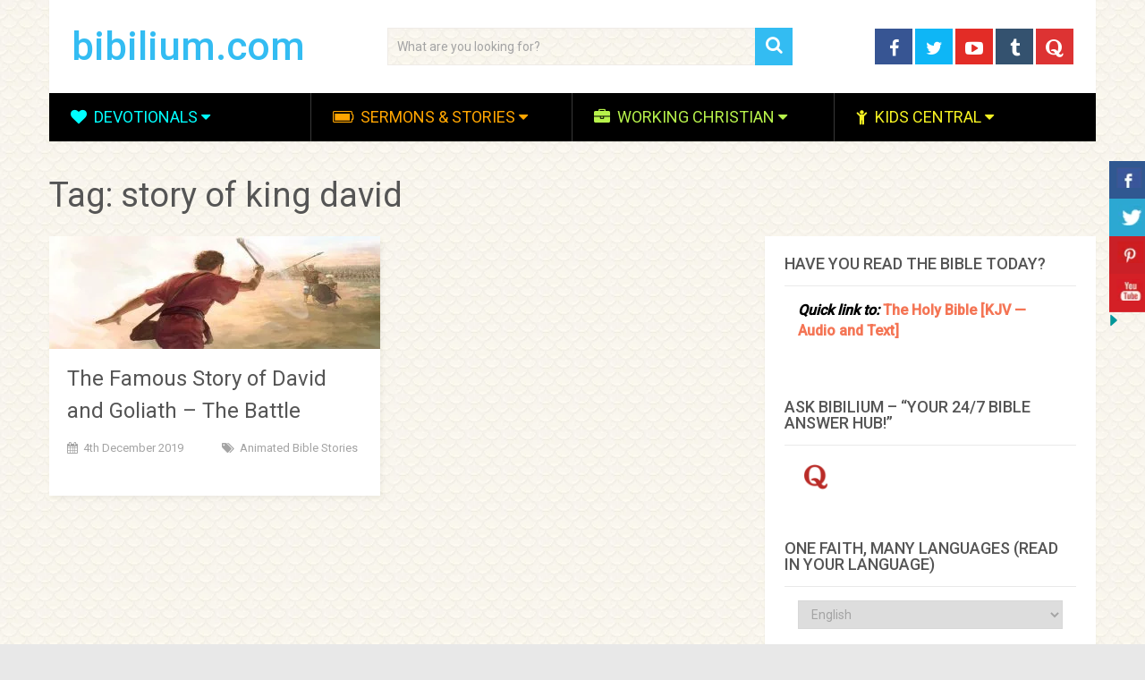

--- FILE ---
content_type: text/html; charset=UTF-8
request_url: https://bibilium.com/tag/story-of-king-david/
body_size: 36582
content:
<!DOCTYPE html>
<html class="no-js" lang="en-US" id="html" prefix="og: https://ogp.me/ns#" prefix="og: http://ogp.me/ns#">
<head itemscope itemtype="http://schema.org/WebSite"><meta charset="UTF-8"><script>if(navigator.userAgent.match(/MSIE|Internet Explorer/i)||navigator.userAgent.match(/Trident\/7\..*?rv:11/i)){var href=document.location.href;if(!href.match(/[?&]nowprocket/)){if(href.indexOf("?")==-1){if(href.indexOf("#")==-1){document.location.href=href+"?nowprocket=1"}else{document.location.href=href.replace("#","?nowprocket=1#")}}else{if(href.indexOf("#")==-1){document.location.href=href+"&nowprocket=1"}else{document.location.href=href.replace("#","&nowprocket=1#")}}}}</script><script>(()=>{class RocketLazyLoadScripts{constructor(){this.v="2.0.4",this.userEvents=["keydown","keyup","mousedown","mouseup","mousemove","mouseover","mouseout","touchmove","touchstart","touchend","touchcancel","wheel","click","dblclick","input"],this.attributeEvents=["onblur","onclick","oncontextmenu","ondblclick","onfocus","onmousedown","onmouseenter","onmouseleave","onmousemove","onmouseout","onmouseover","onmouseup","onmousewheel","onscroll","onsubmit"]}async t(){this.i(),this.o(),/iP(ad|hone)/.test(navigator.userAgent)&&this.h(),this.u(),this.l(this),this.m(),this.k(this),this.p(this),this._(),await Promise.all([this.R(),this.L()]),this.lastBreath=Date.now(),this.S(this),this.P(),this.D(),this.O(),this.M(),await this.C(this.delayedScripts.normal),await this.C(this.delayedScripts.defer),await this.C(this.delayedScripts.async),await this.T(),await this.F(),await this.j(),await this.A(),window.dispatchEvent(new Event("rocket-allScriptsLoaded")),this.everythingLoaded=!0,this.lastTouchEnd&&await new Promise(t=>setTimeout(t,500-Date.now()+this.lastTouchEnd)),this.I(),this.H(),this.U(),this.W()}i(){this.CSPIssue=sessionStorage.getItem("rocketCSPIssue"),document.addEventListener("securitypolicyviolation",t=>{this.CSPIssue||"script-src-elem"!==t.violatedDirective||"data"!==t.blockedURI||(this.CSPIssue=!0,sessionStorage.setItem("rocketCSPIssue",!0))},{isRocket:!0})}o(){window.addEventListener("pageshow",t=>{this.persisted=t.persisted,this.realWindowLoadedFired=!0},{isRocket:!0}),window.addEventListener("pagehide",()=>{this.onFirstUserAction=null},{isRocket:!0})}h(){let t;function e(e){t=e}window.addEventListener("touchstart",e,{isRocket:!0}),window.addEventListener("touchend",function i(o){o.changedTouches[0]&&t.changedTouches[0]&&Math.abs(o.changedTouches[0].pageX-t.changedTouches[0].pageX)<10&&Math.abs(o.changedTouches[0].pageY-t.changedTouches[0].pageY)<10&&o.timeStamp-t.timeStamp<200&&(window.removeEventListener("touchstart",e,{isRocket:!0}),window.removeEventListener("touchend",i,{isRocket:!0}),"INPUT"===o.target.tagName&&"text"===o.target.type||(o.target.dispatchEvent(new TouchEvent("touchend",{target:o.target,bubbles:!0})),o.target.dispatchEvent(new MouseEvent("mouseover",{target:o.target,bubbles:!0})),o.target.dispatchEvent(new PointerEvent("click",{target:o.target,bubbles:!0,cancelable:!0,detail:1,clientX:o.changedTouches[0].clientX,clientY:o.changedTouches[0].clientY})),event.preventDefault()))},{isRocket:!0})}q(t){this.userActionTriggered||("mousemove"!==t.type||this.firstMousemoveIgnored?"keyup"===t.type||"mouseover"===t.type||"mouseout"===t.type||(this.userActionTriggered=!0,this.onFirstUserAction&&this.onFirstUserAction()):this.firstMousemoveIgnored=!0),"click"===t.type&&t.preventDefault(),t.stopPropagation(),t.stopImmediatePropagation(),"touchstart"===this.lastEvent&&"touchend"===t.type&&(this.lastTouchEnd=Date.now()),"click"===t.type&&(this.lastTouchEnd=0),this.lastEvent=t.type,t.composedPath&&t.composedPath()[0].getRootNode()instanceof ShadowRoot&&(t.rocketTarget=t.composedPath()[0]),this.savedUserEvents.push(t)}u(){this.savedUserEvents=[],this.userEventHandler=this.q.bind(this),this.userEvents.forEach(t=>window.addEventListener(t,this.userEventHandler,{passive:!1,isRocket:!0})),document.addEventListener("visibilitychange",this.userEventHandler,{isRocket:!0})}U(){this.userEvents.forEach(t=>window.removeEventListener(t,this.userEventHandler,{passive:!1,isRocket:!0})),document.removeEventListener("visibilitychange",this.userEventHandler,{isRocket:!0}),this.savedUserEvents.forEach(t=>{(t.rocketTarget||t.target).dispatchEvent(new window[t.constructor.name](t.type,t))})}m(){const t="return false",e=Array.from(this.attributeEvents,t=>"data-rocket-"+t),i="["+this.attributeEvents.join("],[")+"]",o="[data-rocket-"+this.attributeEvents.join("],[data-rocket-")+"]",s=(e,i,o)=>{o&&o!==t&&(e.setAttribute("data-rocket-"+i,o),e["rocket"+i]=new Function("event",o),e.setAttribute(i,t))};new MutationObserver(t=>{for(const n of t)"attributes"===n.type&&(n.attributeName.startsWith("data-rocket-")||this.everythingLoaded?n.attributeName.startsWith("data-rocket-")&&this.everythingLoaded&&this.N(n.target,n.attributeName.substring(12)):s(n.target,n.attributeName,n.target.getAttribute(n.attributeName))),"childList"===n.type&&n.addedNodes.forEach(t=>{if(t.nodeType===Node.ELEMENT_NODE)if(this.everythingLoaded)for(const i of[t,...t.querySelectorAll(o)])for(const t of i.getAttributeNames())e.includes(t)&&this.N(i,t.substring(12));else for(const e of[t,...t.querySelectorAll(i)])for(const t of e.getAttributeNames())this.attributeEvents.includes(t)&&s(e,t,e.getAttribute(t))})}).observe(document,{subtree:!0,childList:!0,attributeFilter:[...this.attributeEvents,...e]})}I(){this.attributeEvents.forEach(t=>{document.querySelectorAll("[data-rocket-"+t+"]").forEach(e=>{this.N(e,t)})})}N(t,e){const i=t.getAttribute("data-rocket-"+e);i&&(t.setAttribute(e,i),t.removeAttribute("data-rocket-"+e))}k(t){Object.defineProperty(HTMLElement.prototype,"onclick",{get(){return this.rocketonclick||null},set(e){this.rocketonclick=e,this.setAttribute(t.everythingLoaded?"onclick":"data-rocket-onclick","this.rocketonclick(event)")}})}S(t){function e(e,i){let o=e[i];e[i]=null,Object.defineProperty(e,i,{get:()=>o,set(s){t.everythingLoaded?o=s:e["rocket"+i]=o=s}})}e(document,"onreadystatechange"),e(window,"onload"),e(window,"onpageshow");try{Object.defineProperty(document,"readyState",{get:()=>t.rocketReadyState,set(e){t.rocketReadyState=e},configurable:!0}),document.readyState="loading"}catch(t){console.log("WPRocket DJE readyState conflict, bypassing")}}l(t){this.originalAddEventListener=EventTarget.prototype.addEventListener,this.originalRemoveEventListener=EventTarget.prototype.removeEventListener,this.savedEventListeners=[],EventTarget.prototype.addEventListener=function(e,i,o){o&&o.isRocket||!t.B(e,this)&&!t.userEvents.includes(e)||t.B(e,this)&&!t.userActionTriggered||e.startsWith("rocket-")||t.everythingLoaded?t.originalAddEventListener.call(this,e,i,o):(t.savedEventListeners.push({target:this,remove:!1,type:e,func:i,options:o}),"mouseenter"!==e&&"mouseleave"!==e||t.originalAddEventListener.call(this,e,t.savedUserEvents.push,o))},EventTarget.prototype.removeEventListener=function(e,i,o){o&&o.isRocket||!t.B(e,this)&&!t.userEvents.includes(e)||t.B(e,this)&&!t.userActionTriggered||e.startsWith("rocket-")||t.everythingLoaded?t.originalRemoveEventListener.call(this,e,i,o):t.savedEventListeners.push({target:this,remove:!0,type:e,func:i,options:o})}}J(t,e){this.savedEventListeners=this.savedEventListeners.filter(i=>{let o=i.type,s=i.target||window;return e!==o||t!==s||(this.B(o,s)&&(i.type="rocket-"+o),this.$(i),!1)})}H(){EventTarget.prototype.addEventListener=this.originalAddEventListener,EventTarget.prototype.removeEventListener=this.originalRemoveEventListener,this.savedEventListeners.forEach(t=>this.$(t))}$(t){t.remove?this.originalRemoveEventListener.call(t.target,t.type,t.func,t.options):this.originalAddEventListener.call(t.target,t.type,t.func,t.options)}p(t){let e;function i(e){return t.everythingLoaded?e:e.split(" ").map(t=>"load"===t||t.startsWith("load.")?"rocket-jquery-load":t).join(" ")}function o(o){function s(e){const s=o.fn[e];o.fn[e]=o.fn.init.prototype[e]=function(){return this[0]===window&&t.userActionTriggered&&("string"==typeof arguments[0]||arguments[0]instanceof String?arguments[0]=i(arguments[0]):"object"==typeof arguments[0]&&Object.keys(arguments[0]).forEach(t=>{const e=arguments[0][t];delete arguments[0][t],arguments[0][i(t)]=e})),s.apply(this,arguments),this}}if(o&&o.fn&&!t.allJQueries.includes(o)){const e={DOMContentLoaded:[],"rocket-DOMContentLoaded":[]};for(const t in e)document.addEventListener(t,()=>{e[t].forEach(t=>t())},{isRocket:!0});o.fn.ready=o.fn.init.prototype.ready=function(i){function s(){parseInt(o.fn.jquery)>2?setTimeout(()=>i.bind(document)(o)):i.bind(document)(o)}return"function"==typeof i&&(t.realDomReadyFired?!t.userActionTriggered||t.fauxDomReadyFired?s():e["rocket-DOMContentLoaded"].push(s):e.DOMContentLoaded.push(s)),o([])},s("on"),s("one"),s("off"),t.allJQueries.push(o)}e=o}t.allJQueries=[],o(window.jQuery),Object.defineProperty(window,"jQuery",{get:()=>e,set(t){o(t)}})}P(){const t=new Map;document.write=document.writeln=function(e){const i=document.currentScript,o=document.createRange(),s=i.parentElement;let n=t.get(i);void 0===n&&(n=i.nextSibling,t.set(i,n));const c=document.createDocumentFragment();o.setStart(c,0),c.appendChild(o.createContextualFragment(e)),s.insertBefore(c,n)}}async R(){return new Promise(t=>{this.userActionTriggered?t():this.onFirstUserAction=t})}async L(){return new Promise(t=>{document.addEventListener("DOMContentLoaded",()=>{this.realDomReadyFired=!0,t()},{isRocket:!0})})}async j(){return this.realWindowLoadedFired?Promise.resolve():new Promise(t=>{window.addEventListener("load",t,{isRocket:!0})})}M(){this.pendingScripts=[];this.scriptsMutationObserver=new MutationObserver(t=>{for(const e of t)e.addedNodes.forEach(t=>{"SCRIPT"!==t.tagName||t.noModule||t.isWPRocket||this.pendingScripts.push({script:t,promise:new Promise(e=>{const i=()=>{const i=this.pendingScripts.findIndex(e=>e.script===t);i>=0&&this.pendingScripts.splice(i,1),e()};t.addEventListener("load",i,{isRocket:!0}),t.addEventListener("error",i,{isRocket:!0}),setTimeout(i,1e3)})})})}),this.scriptsMutationObserver.observe(document,{childList:!0,subtree:!0})}async F(){await this.X(),this.pendingScripts.length?(await this.pendingScripts[0].promise,await this.F()):this.scriptsMutationObserver.disconnect()}D(){this.delayedScripts={normal:[],async:[],defer:[]},document.querySelectorAll("script[type$=rocketlazyloadscript]").forEach(t=>{t.hasAttribute("data-rocket-src")?t.hasAttribute("async")&&!1!==t.async?this.delayedScripts.async.push(t):t.hasAttribute("defer")&&!1!==t.defer||"module"===t.getAttribute("data-rocket-type")?this.delayedScripts.defer.push(t):this.delayedScripts.normal.push(t):this.delayedScripts.normal.push(t)})}async _(){await this.L();let t=[];document.querySelectorAll("script[type$=rocketlazyloadscript][data-rocket-src]").forEach(e=>{let i=e.getAttribute("data-rocket-src");if(i&&!i.startsWith("data:")){i.startsWith("//")&&(i=location.protocol+i);try{const o=new URL(i).origin;o!==location.origin&&t.push({src:o,crossOrigin:e.crossOrigin||"module"===e.getAttribute("data-rocket-type")})}catch(t){}}}),t=[...new Map(t.map(t=>[JSON.stringify(t),t])).values()],this.Y(t,"preconnect")}async G(t){if(await this.K(),!0!==t.noModule||!("noModule"in HTMLScriptElement.prototype))return new Promise(e=>{let i;function o(){(i||t).setAttribute("data-rocket-status","executed"),e()}try{if(navigator.userAgent.includes("Firefox/")||""===navigator.vendor||this.CSPIssue)i=document.createElement("script"),[...t.attributes].forEach(t=>{let e=t.nodeName;"type"!==e&&("data-rocket-type"===e&&(e="type"),"data-rocket-src"===e&&(e="src"),i.setAttribute(e,t.nodeValue))}),t.text&&(i.text=t.text),t.nonce&&(i.nonce=t.nonce),i.hasAttribute("src")?(i.addEventListener("load",o,{isRocket:!0}),i.addEventListener("error",()=>{i.setAttribute("data-rocket-status","failed-network"),e()},{isRocket:!0}),setTimeout(()=>{i.isConnected||e()},1)):(i.text=t.text,o()),i.isWPRocket=!0,t.parentNode.replaceChild(i,t);else{const i=t.getAttribute("data-rocket-type"),s=t.getAttribute("data-rocket-src");i?(t.type=i,t.removeAttribute("data-rocket-type")):t.removeAttribute("type"),t.addEventListener("load",o,{isRocket:!0}),t.addEventListener("error",i=>{this.CSPIssue&&i.target.src.startsWith("data:")?(console.log("WPRocket: CSP fallback activated"),t.removeAttribute("src"),this.G(t).then(e)):(t.setAttribute("data-rocket-status","failed-network"),e())},{isRocket:!0}),s?(t.fetchPriority="high",t.removeAttribute("data-rocket-src"),t.src=s):t.src="data:text/javascript;base64,"+window.btoa(unescape(encodeURIComponent(t.text)))}}catch(i){t.setAttribute("data-rocket-status","failed-transform"),e()}});t.setAttribute("data-rocket-status","skipped")}async C(t){const e=t.shift();return e?(e.isConnected&&await this.G(e),this.C(t)):Promise.resolve()}O(){this.Y([...this.delayedScripts.normal,...this.delayedScripts.defer,...this.delayedScripts.async],"preload")}Y(t,e){this.trash=this.trash||[];let i=!0;var o=document.createDocumentFragment();t.forEach(t=>{const s=t.getAttribute&&t.getAttribute("data-rocket-src")||t.src;if(s&&!s.startsWith("data:")){const n=document.createElement("link");n.href=s,n.rel=e,"preconnect"!==e&&(n.as="script",n.fetchPriority=i?"high":"low"),t.getAttribute&&"module"===t.getAttribute("data-rocket-type")&&(n.crossOrigin=!0),t.crossOrigin&&(n.crossOrigin=t.crossOrigin),t.integrity&&(n.integrity=t.integrity),t.nonce&&(n.nonce=t.nonce),o.appendChild(n),this.trash.push(n),i=!1}}),document.head.appendChild(o)}W(){this.trash.forEach(t=>t.remove())}async T(){try{document.readyState="interactive"}catch(t){}this.fauxDomReadyFired=!0;try{await this.K(),this.J(document,"readystatechange"),document.dispatchEvent(new Event("rocket-readystatechange")),await this.K(),document.rocketonreadystatechange&&document.rocketonreadystatechange(),await this.K(),this.J(document,"DOMContentLoaded"),document.dispatchEvent(new Event("rocket-DOMContentLoaded")),await this.K(),this.J(window,"DOMContentLoaded"),window.dispatchEvent(new Event("rocket-DOMContentLoaded"))}catch(t){console.error(t)}}async A(){try{document.readyState="complete"}catch(t){}try{await this.K(),this.J(document,"readystatechange"),document.dispatchEvent(new Event("rocket-readystatechange")),await this.K(),document.rocketonreadystatechange&&document.rocketonreadystatechange(),await this.K(),this.J(window,"load"),window.dispatchEvent(new Event("rocket-load")),await this.K(),window.rocketonload&&window.rocketonload(),await this.K(),this.allJQueries.forEach(t=>t(window).trigger("rocket-jquery-load")),await this.K(),this.J(window,"pageshow");const t=new Event("rocket-pageshow");t.persisted=this.persisted,window.dispatchEvent(t),await this.K(),window.rocketonpageshow&&window.rocketonpageshow({persisted:this.persisted})}catch(t){console.error(t)}}async K(){Date.now()-this.lastBreath>45&&(await this.X(),this.lastBreath=Date.now())}async X(){return document.hidden?new Promise(t=>setTimeout(t)):new Promise(t=>requestAnimationFrame(t))}B(t,e){return e===document&&"readystatechange"===t||(e===document&&"DOMContentLoaded"===t||(e===window&&"DOMContentLoaded"===t||(e===window&&"load"===t||e===window&&"pageshow"===t)))}static run(){(new RocketLazyLoadScripts).t()}}RocketLazyLoadScripts.run()})();</script>

<title>story of king david - bibilium.com</title>


<!-- SEO by Squirrly SEO 12.4.12 - https://plugin.squirrly.co/ -->

<meta name="robots" content="index,follow">
<meta name="googlebot" content="index,follow,max-snippet:-1,max-image-preview:large,max-video-preview:-1">
<meta name="bingbot" content="index,follow,max-snippet:-1,max-image-preview:large,max-video-preview:-1">

<link rel="canonical" href="https://bibilium.com/tag/story-of-king-david/" />
<link rel="alternate" type="application/rss+xml" href="https://bibilium.com/sitemap.xml" />

<link href="/favicon.ico" rel="icon" type="image/x-icon" />

<meta name="dc.language" content="en" />
<meta name="dc.language.iso" content="en_US" />
<meta name="dc.publisher" content="bibilium.com" />
<meta name="dc.title" content="story of king david - bibilium.com" />

<meta property="og:url" content="https://bibilium.com/tag/story-of-king-david/" />
<meta property="og:title" content="story of king david - bibilium.com" />
<meta property="og:description" content="" />
<meta property="og:type" content="website" />
<meta property="og:site_name" content="bibilium.com" />
<meta property="og:locale" content="en_US" />

<meta property="twitter:url" content="https://bibilium.com/tag/story-of-king-david/" />
<meta property="twitter:title" content="story of king david - bibilium.com" />
<meta property="twitter:description" content="" />
<meta property="twitter:domain" content="bibilium.com" />
<meta property="twitter:card" content="summary_large_image" />
<meta property="twitter:creator" content="@twitter" />
<meta property="twitter:site" content="@twitter" />
<script type="rocketlazyloadscript" async data-rocket-src='https://www.googletagmanager.com/gtag/js?id=G-X9MER3RVJH'></script><script type="rocketlazyloadscript">window.dataLayer = window.dataLayer || [];function gtag(){dataLayer.push(arguments);}gtag('js', new Date());gtag('config', 'G-X9MER3RVJH');</script>
<!-- /SEO by Squirrly SEO - WordPress SEO Plugin -->



	
	<!-- Always force latest IE rendering engine (even in intranet) & Chrome Frame -->
	<!--[if IE ]>
	<meta http-equiv="X-UA-Compatible" content="IE=edge,chrome=1">
	<![endif]-->
	<link rel="profile" href="http://gmpg.org/xfn/11" />
	
                            
        
        
                    <meta name="viewport" content="width=device-width, initial-scale=1">
            <meta name="apple-mobile-web-app-capable" content="yes">
            <meta name="apple-mobile-web-app-status-bar-style" content="black">
        
        	<link rel="pingback" href="https://bibilium.com/xmlrpc.php" />
		<style>img:is([sizes="auto" i], [sizes^="auto," i]) { contain-intrinsic-size: 3000px 1500px }</style>
	<script type="rocketlazyloadscript" data-rocket-type="text/javascript">document.documentElement.className = document.documentElement.className.replace( /\bno-js\b/,'js' );</script>
<!-- Search Engine Optimization by Rank Math - https://rankmath.com/ -->

<script type="application/ld+json" class="rank-math-schema">{"@context":"https://schema.org","@graph":[{"@type":"Person","@id":"https://bibilium.com/#person","name":"Bibilium Good","sameAs":["https://www.facebook.com/bibilium","https://twitter.com/bibilium"]},{"@type":"WebSite","@id":"https://bibilium.com/#website","url":"https://bibilium.com","name":"Bibilium Good","publisher":{"@id":"https://bibilium.com/#person"},"inLanguage":"en-US"},{"@type":"BreadcrumbList","@id":"https://bibilium.com/tag/story-of-king-david/#breadcrumb","itemListElement":[{"@type":"ListItem","position":"1","item":{"@id":"https://bibilium.com","name":"Home"}},{"@type":"ListItem","position":"2","item":{"@id":"https://bibilium.com/tag/story-of-king-david/","name":"story of king david"}}]},{"@type":"CollectionPage","@id":"https://bibilium.com/tag/story-of-king-david/#webpage","url":"https://bibilium.com/tag/story-of-king-david/","name":"Story Of King David - Bibilium.com","isPartOf":{"@id":"https://bibilium.com/#website"},"inLanguage":"en-US","breadcrumb":{"@id":"https://bibilium.com/tag/story-of-king-david/#breadcrumb"}}]}</script>
<!-- /Rank Math WordPress SEO plugin -->

<link rel="alternate" type="application/rss+xml" title="bibilium.com &raquo; Feed" href="https://bibilium.com/feed/" />
<link rel="alternate" type="application/rss+xml" title="bibilium.com &raquo; Comments Feed" href="https://bibilium.com/comments/feed/" />
<link rel="alternate" type="application/rss+xml" title="bibilium.com &raquo; story of king david Tag Feed" href="https://bibilium.com/tag/story-of-king-david/feed/" />
<link rel='stylesheet' id='aca33b9c04-css' href='https://bibilium.com/wp-content/plugins/squirrly-seo/view/assets/css/frontend.min.css' type='text/css' media='all' />
<link rel='stylesheet' id='fontawesome-css' href='https://bibilium.com/wp-content/plugins/my-wp-mega-menu/css/font-awesome.min.css' type='text/css' media='all' />
<link rel='stylesheet' id='wpmm-css' href='https://bibilium.com/wp-content/plugins/my-wp-mega-menu/css/wpmm.css' type='text/css' media='all' />
<style id='wp-emoji-styles-inline-css' type='text/css'>

	img.wp-smiley, img.emoji {
		display: inline !important;
		border: none !important;
		box-shadow: none !important;
		height: 1em !important;
		width: 1em !important;
		margin: 0 0.07em !important;
		vertical-align: -0.1em !important;
		background: none !important;
		padding: 0 !important;
	}
</style>
<link rel='stylesheet' id='wp-block-library-css' href='https://bibilium.com/wp-includes/css/dist/block-library/style.min.css' type='text/css' media='all' />
<style id='wp-block-library-theme-inline-css' type='text/css'>
.wp-block-audio :where(figcaption){color:#555;font-size:13px;text-align:center}.is-dark-theme .wp-block-audio :where(figcaption){color:#ffffffa6}.wp-block-audio{margin:0 0 1em}.wp-block-code{border:1px solid #ccc;border-radius:4px;font-family:Menlo,Consolas,monaco,monospace;padding:.8em 1em}.wp-block-embed :where(figcaption){color:#555;font-size:13px;text-align:center}.is-dark-theme .wp-block-embed :where(figcaption){color:#ffffffa6}.wp-block-embed{margin:0 0 1em}.blocks-gallery-caption{color:#555;font-size:13px;text-align:center}.is-dark-theme .blocks-gallery-caption{color:#ffffffa6}:root :where(.wp-block-image figcaption){color:#555;font-size:13px;text-align:center}.is-dark-theme :root :where(.wp-block-image figcaption){color:#ffffffa6}.wp-block-image{margin:0 0 1em}.wp-block-pullquote{border-bottom:4px solid;border-top:4px solid;color:currentColor;margin-bottom:1.75em}.wp-block-pullquote cite,.wp-block-pullquote footer,.wp-block-pullquote__citation{color:currentColor;font-size:.8125em;font-style:normal;text-transform:uppercase}.wp-block-quote{border-left:.25em solid;margin:0 0 1.75em;padding-left:1em}.wp-block-quote cite,.wp-block-quote footer{color:currentColor;font-size:.8125em;font-style:normal;position:relative}.wp-block-quote:where(.has-text-align-right){border-left:none;border-right:.25em solid;padding-left:0;padding-right:1em}.wp-block-quote:where(.has-text-align-center){border:none;padding-left:0}.wp-block-quote.is-large,.wp-block-quote.is-style-large,.wp-block-quote:where(.is-style-plain){border:none}.wp-block-search .wp-block-search__label{font-weight:700}.wp-block-search__button{border:1px solid #ccc;padding:.375em .625em}:where(.wp-block-group.has-background){padding:1.25em 2.375em}.wp-block-separator.has-css-opacity{opacity:.4}.wp-block-separator{border:none;border-bottom:2px solid;margin-left:auto;margin-right:auto}.wp-block-separator.has-alpha-channel-opacity{opacity:1}.wp-block-separator:not(.is-style-wide):not(.is-style-dots){width:100px}.wp-block-separator.has-background:not(.is-style-dots){border-bottom:none;height:1px}.wp-block-separator.has-background:not(.is-style-wide):not(.is-style-dots){height:2px}.wp-block-table{margin:0 0 1em}.wp-block-table td,.wp-block-table th{word-break:normal}.wp-block-table :where(figcaption){color:#555;font-size:13px;text-align:center}.is-dark-theme .wp-block-table :where(figcaption){color:#ffffffa6}.wp-block-video :where(figcaption){color:#555;font-size:13px;text-align:center}.is-dark-theme .wp-block-video :where(figcaption){color:#ffffffa6}.wp-block-video{margin:0 0 1em}:root :where(.wp-block-template-part.has-background){margin-bottom:0;margin-top:0;padding:1.25em 2.375em}
</style>
<style id='classic-theme-styles-inline-css' type='text/css'>
/*! This file is auto-generated */
.wp-block-button__link{color:#fff;background-color:#32373c;border-radius:9999px;box-shadow:none;text-decoration:none;padding:calc(.667em + 2px) calc(1.333em + 2px);font-size:1.125em}.wp-block-file__button{background:#32373c;color:#fff;text-decoration:none}
</style>
<style id='global-styles-inline-css' type='text/css'>
:root{--wp--preset--aspect-ratio--square: 1;--wp--preset--aspect-ratio--4-3: 4/3;--wp--preset--aspect-ratio--3-4: 3/4;--wp--preset--aspect-ratio--3-2: 3/2;--wp--preset--aspect-ratio--2-3: 2/3;--wp--preset--aspect-ratio--16-9: 16/9;--wp--preset--aspect-ratio--9-16: 9/16;--wp--preset--color--black: #000000;--wp--preset--color--cyan-bluish-gray: #abb8c3;--wp--preset--color--white: #ffffff;--wp--preset--color--pale-pink: #f78da7;--wp--preset--color--vivid-red: #cf2e2e;--wp--preset--color--luminous-vivid-orange: #ff6900;--wp--preset--color--luminous-vivid-amber: #fcb900;--wp--preset--color--light-green-cyan: #7bdcb5;--wp--preset--color--vivid-green-cyan: #00d084;--wp--preset--color--pale-cyan-blue: #8ed1fc;--wp--preset--color--vivid-cyan-blue: #0693e3;--wp--preset--color--vivid-purple: #9b51e0;--wp--preset--gradient--vivid-cyan-blue-to-vivid-purple: linear-gradient(135deg,rgba(6,147,227,1) 0%,rgb(155,81,224) 100%);--wp--preset--gradient--light-green-cyan-to-vivid-green-cyan: linear-gradient(135deg,rgb(122,220,180) 0%,rgb(0,208,130) 100%);--wp--preset--gradient--luminous-vivid-amber-to-luminous-vivid-orange: linear-gradient(135deg,rgba(252,185,0,1) 0%,rgba(255,105,0,1) 100%);--wp--preset--gradient--luminous-vivid-orange-to-vivid-red: linear-gradient(135deg,rgba(255,105,0,1) 0%,rgb(207,46,46) 100%);--wp--preset--gradient--very-light-gray-to-cyan-bluish-gray: linear-gradient(135deg,rgb(238,238,238) 0%,rgb(169,184,195) 100%);--wp--preset--gradient--cool-to-warm-spectrum: linear-gradient(135deg,rgb(74,234,220) 0%,rgb(151,120,209) 20%,rgb(207,42,186) 40%,rgb(238,44,130) 60%,rgb(251,105,98) 80%,rgb(254,248,76) 100%);--wp--preset--gradient--blush-light-purple: linear-gradient(135deg,rgb(255,206,236) 0%,rgb(152,150,240) 100%);--wp--preset--gradient--blush-bordeaux: linear-gradient(135deg,rgb(254,205,165) 0%,rgb(254,45,45) 50%,rgb(107,0,62) 100%);--wp--preset--gradient--luminous-dusk: linear-gradient(135deg,rgb(255,203,112) 0%,rgb(199,81,192) 50%,rgb(65,88,208) 100%);--wp--preset--gradient--pale-ocean: linear-gradient(135deg,rgb(255,245,203) 0%,rgb(182,227,212) 50%,rgb(51,167,181) 100%);--wp--preset--gradient--electric-grass: linear-gradient(135deg,rgb(202,248,128) 0%,rgb(113,206,126) 100%);--wp--preset--gradient--midnight: linear-gradient(135deg,rgb(2,3,129) 0%,rgb(40,116,252) 100%);--wp--preset--font-size--small: 13px;--wp--preset--font-size--medium: 20px;--wp--preset--font-size--large: 36px;--wp--preset--font-size--x-large: 42px;--wp--preset--spacing--20: 0.44rem;--wp--preset--spacing--30: 0.67rem;--wp--preset--spacing--40: 1rem;--wp--preset--spacing--50: 1.5rem;--wp--preset--spacing--60: 2.25rem;--wp--preset--spacing--70: 3.38rem;--wp--preset--spacing--80: 5.06rem;--wp--preset--shadow--natural: 6px 6px 9px rgba(0, 0, 0, 0.2);--wp--preset--shadow--deep: 12px 12px 50px rgba(0, 0, 0, 0.4);--wp--preset--shadow--sharp: 6px 6px 0px rgba(0, 0, 0, 0.2);--wp--preset--shadow--outlined: 6px 6px 0px -3px rgba(255, 255, 255, 1), 6px 6px rgba(0, 0, 0, 1);--wp--preset--shadow--crisp: 6px 6px 0px rgba(0, 0, 0, 1);}:where(.is-layout-flex){gap: 0.5em;}:where(.is-layout-grid){gap: 0.5em;}body .is-layout-flex{display: flex;}.is-layout-flex{flex-wrap: wrap;align-items: center;}.is-layout-flex > :is(*, div){margin: 0;}body .is-layout-grid{display: grid;}.is-layout-grid > :is(*, div){margin: 0;}:where(.wp-block-columns.is-layout-flex){gap: 2em;}:where(.wp-block-columns.is-layout-grid){gap: 2em;}:where(.wp-block-post-template.is-layout-flex){gap: 1.25em;}:where(.wp-block-post-template.is-layout-grid){gap: 1.25em;}.has-black-color{color: var(--wp--preset--color--black) !important;}.has-cyan-bluish-gray-color{color: var(--wp--preset--color--cyan-bluish-gray) !important;}.has-white-color{color: var(--wp--preset--color--white) !important;}.has-pale-pink-color{color: var(--wp--preset--color--pale-pink) !important;}.has-vivid-red-color{color: var(--wp--preset--color--vivid-red) !important;}.has-luminous-vivid-orange-color{color: var(--wp--preset--color--luminous-vivid-orange) !important;}.has-luminous-vivid-amber-color{color: var(--wp--preset--color--luminous-vivid-amber) !important;}.has-light-green-cyan-color{color: var(--wp--preset--color--light-green-cyan) !important;}.has-vivid-green-cyan-color{color: var(--wp--preset--color--vivid-green-cyan) !important;}.has-pale-cyan-blue-color{color: var(--wp--preset--color--pale-cyan-blue) !important;}.has-vivid-cyan-blue-color{color: var(--wp--preset--color--vivid-cyan-blue) !important;}.has-vivid-purple-color{color: var(--wp--preset--color--vivid-purple) !important;}.has-black-background-color{background-color: var(--wp--preset--color--black) !important;}.has-cyan-bluish-gray-background-color{background-color: var(--wp--preset--color--cyan-bluish-gray) !important;}.has-white-background-color{background-color: var(--wp--preset--color--white) !important;}.has-pale-pink-background-color{background-color: var(--wp--preset--color--pale-pink) !important;}.has-vivid-red-background-color{background-color: var(--wp--preset--color--vivid-red) !important;}.has-luminous-vivid-orange-background-color{background-color: var(--wp--preset--color--luminous-vivid-orange) !important;}.has-luminous-vivid-amber-background-color{background-color: var(--wp--preset--color--luminous-vivid-amber) !important;}.has-light-green-cyan-background-color{background-color: var(--wp--preset--color--light-green-cyan) !important;}.has-vivid-green-cyan-background-color{background-color: var(--wp--preset--color--vivid-green-cyan) !important;}.has-pale-cyan-blue-background-color{background-color: var(--wp--preset--color--pale-cyan-blue) !important;}.has-vivid-cyan-blue-background-color{background-color: var(--wp--preset--color--vivid-cyan-blue) !important;}.has-vivid-purple-background-color{background-color: var(--wp--preset--color--vivid-purple) !important;}.has-black-border-color{border-color: var(--wp--preset--color--black) !important;}.has-cyan-bluish-gray-border-color{border-color: var(--wp--preset--color--cyan-bluish-gray) !important;}.has-white-border-color{border-color: var(--wp--preset--color--white) !important;}.has-pale-pink-border-color{border-color: var(--wp--preset--color--pale-pink) !important;}.has-vivid-red-border-color{border-color: var(--wp--preset--color--vivid-red) !important;}.has-luminous-vivid-orange-border-color{border-color: var(--wp--preset--color--luminous-vivid-orange) !important;}.has-luminous-vivid-amber-border-color{border-color: var(--wp--preset--color--luminous-vivid-amber) !important;}.has-light-green-cyan-border-color{border-color: var(--wp--preset--color--light-green-cyan) !important;}.has-vivid-green-cyan-border-color{border-color: var(--wp--preset--color--vivid-green-cyan) !important;}.has-pale-cyan-blue-border-color{border-color: var(--wp--preset--color--pale-cyan-blue) !important;}.has-vivid-cyan-blue-border-color{border-color: var(--wp--preset--color--vivid-cyan-blue) !important;}.has-vivid-purple-border-color{border-color: var(--wp--preset--color--vivid-purple) !important;}.has-vivid-cyan-blue-to-vivid-purple-gradient-background{background: var(--wp--preset--gradient--vivid-cyan-blue-to-vivid-purple) !important;}.has-light-green-cyan-to-vivid-green-cyan-gradient-background{background: var(--wp--preset--gradient--light-green-cyan-to-vivid-green-cyan) !important;}.has-luminous-vivid-amber-to-luminous-vivid-orange-gradient-background{background: var(--wp--preset--gradient--luminous-vivid-amber-to-luminous-vivid-orange) !important;}.has-luminous-vivid-orange-to-vivid-red-gradient-background{background: var(--wp--preset--gradient--luminous-vivid-orange-to-vivid-red) !important;}.has-very-light-gray-to-cyan-bluish-gray-gradient-background{background: var(--wp--preset--gradient--very-light-gray-to-cyan-bluish-gray) !important;}.has-cool-to-warm-spectrum-gradient-background{background: var(--wp--preset--gradient--cool-to-warm-spectrum) !important;}.has-blush-light-purple-gradient-background{background: var(--wp--preset--gradient--blush-light-purple) !important;}.has-blush-bordeaux-gradient-background{background: var(--wp--preset--gradient--blush-bordeaux) !important;}.has-luminous-dusk-gradient-background{background: var(--wp--preset--gradient--luminous-dusk) !important;}.has-pale-ocean-gradient-background{background: var(--wp--preset--gradient--pale-ocean) !important;}.has-electric-grass-gradient-background{background: var(--wp--preset--gradient--electric-grass) !important;}.has-midnight-gradient-background{background: var(--wp--preset--gradient--midnight) !important;}.has-small-font-size{font-size: var(--wp--preset--font-size--small) !important;}.has-medium-font-size{font-size: var(--wp--preset--font-size--medium) !important;}.has-large-font-size{font-size: var(--wp--preset--font-size--large) !important;}.has-x-large-font-size{font-size: var(--wp--preset--font-size--x-large) !important;}
:where(.wp-block-post-template.is-layout-flex){gap: 1.25em;}:where(.wp-block-post-template.is-layout-grid){gap: 1.25em;}
:where(.wp-block-columns.is-layout-flex){gap: 2em;}:where(.wp-block-columns.is-layout-grid){gap: 2em;}
:root :where(.wp-block-pullquote){font-size: 1.5em;line-height: 1.6;}
</style>
<link rel='stylesheet' id='prefix-style-css' href='https://bibilium.com/wp-content/plugins/bible-verse-of-the-day/bible-verse-of-the-day.css' type='text/css' media='all' />
<link rel='stylesheet' id='font-awesome-css' href='https://bibilium.com/wp-content/plugins/contact-information-widget//fonts/font-awesome.css' type='text/css' media='all' />
<link rel='stylesheet' id='style-css' href='https://bibilium.com/wp-content/plugins/contact-information-widget//style.css' type='text/css' media='all' />
<link rel='stylesheet' id='csbwf_sidebar_style-css' href='https://bibilium.com/wp-content/plugins/custom-share-buttons-with-floating-sidebar/css/csbwfs.css' type='text/css' media='all' />
<link rel='stylesheet' id='protect-link-css-css' href='https://bibilium.com/wp-content/plugins/wp-copy-protect-with-color-design/css/protect_style.css' type='text/css' media='all' />
<link rel='stylesheet' id='sociallyviral-stylesheet-css' href='https://bibilium.com/wp-content/themes/bibilium/style.css' type='text/css' media='all' />
<style id='sociallyviral-stylesheet-inline-css' type='text/css'>

        body, .sidebar.c-4-12, #header #s {background-color:#e8e8e8;background-image:url(https://bibilium.com/wp-content/themes/mts_sociallyviral/images/pattern30.png);}

        #primary-navigation, .navigation ul ul, .pagination a, .pagination .dots, .latestPost-review-wrapper, .single_post .thecategory, .single-prev-next a:hover, .tagcloud a:hover, #commentform input#submit:hover, .contactform #submit:hover, .post-label, .latestPost .review-type-circle.review-total-only, .latestPost .review-type-circle.wp-review-show-total, .bypostauthor .fn:after, #primary-navigation .navigation.mobile-menu-wrapper, #wpmm-megamenu .review-total-only, .owl-controls .owl-dot.active span, .owl-controls .owl-dot:hover span, .owl-prev, .owl-next, .woocommerce a.button, .woocommerce-page a.button, .woocommerce button.button, .woocommerce-page button.button, .woocommerce input.button, .woocommerce-page input.button, .woocommerce #respond input#submit, .woocommerce-page #respond input#submit, .woocommerce #content input.button, .woocommerce-page #content input.button, .woocommerce nav.woocommerce-pagination ul li a, .woocommerce-page nav.woocommerce-pagination ul li a, .woocommerce #content nav.woocommerce-pagination ul li a, .woocommerce-page #content nav.woocommerce-pagination ul li a, .woocommerce .bypostauthor:after, #searchsubmit, .woocommerce nav.woocommerce-pagination ul li span.current, .woocommerce-page nav.woocommerce-pagination ul li span.current, .woocommerce #content nav.woocommerce-pagination ul li span.current, .woocommerce-page #content nav.woocommerce-pagination ul li span.current, .woocommerce nav.woocommerce-pagination ul li a:hover, .woocommerce-page nav.woocommerce-pagination ul li a:hover, .woocommerce #content nav.woocommerce-pagination ul li a:hover, .woocommerce-page #content nav.woocommerce-pagination ul li a:hover, .woocommerce nav.woocommerce-pagination ul li a:focus, .woocommerce-page nav.woocommerce-pagination ul li a:focus, .woocommerce #content nav.woocommerce-pagination ul li a:focus, .woocommerce-page #content nav.woocommerce-pagination ul li a:focus, .woocommerce a.button, .woocommerce-page a.button, .woocommerce button.button, .woocommerce-page button.button, .woocommerce input.button, .woocommerce-page input.button, .woocommerce #respond input#submit, .woocommerce-page #respond input#submit, .woocommerce #content input.button, .woocommerce-page #content input.button { background-color: #000000; color: #fff; }

        #searchform .fa-search, .currenttext, .pagination a:hover, .single .pagination a:hover .currenttext, .page-numbers.current, .pagination .nav-previous a:hover, .pagination .nav-next a:hover, .single-prev-next a, .tagcloud a, #commentform input#submit, .contact-form #mtscontact_submit, .woocommerce-product-search input[type='submit'], .woocommerce-account .woocommerce-MyAccount-navigation li.is-active { background-color: #33bcf2; }

        .thecontent a, .post .tags a, #commentform a, .author-posts a:hover, .fn a, a { color: #000000; }

        .latestPost .title:hover, .latestPost .title a:hover, .post-info a:hover, .single_post .post-info a:hover, .copyrights a:hover, .thecontent a:hover, .breadcrumb a:hover, .sidebar.c-4-12 a:hover, .post .tags a:hover, #commentform a:hover, .author-posts a, .reply a:hover, .ajax-search-results li a:hover, .ajax-search-meta .results-link { color: #33bcf2; }

        .wpmm-megamenu-showing.wpmm-light-scheme { background-color:#000000!important; }

        input#author:hover, input#email:hover, input#url:hover, #comment:hover, .contact-form input:hover, .contact-form textarea:hover, .woocommerce-product-search input[type='submit'] { border-color: #33bcf2; }

        
        
        
        .bypostauthor { background: #FAFAFA; padding: 3%!important; box-sizing: border-box; }
        .bypostauthor .fn:after { content: "Author"; position: relative; padding: 3px 10px; color: #FFF; font-size: 12px; margin-left: 5px; font-weight: normal; }
        
        @media screen and (min-width:868px){
#primary-navigation > nav {
    width: 100%;
}
#menu-primary-menu > li {
    width: calc(25% - 1px);
}
#menu-primary-menu > li > a {
    padding: 15px 24px;
}}
            
</style>
<link rel='stylesheet' id='owl-carousel-css' href='https://bibilium.com/wp-content/themes/mts_sociallyviral/css/owl.carousel.css' type='text/css' media='all' />
<link rel='stylesheet' id='responsive-css' href='https://bibilium.com/wp-content/themes/mts_sociallyviral/css/responsive.css' type='text/css' media='all' />
<link rel='stylesheet' id='magnificPopup-css' href='https://bibilium.com/wp-content/themes/mts_sociallyviral/css/magnific-popup.css' type='text/css' media='all' />
<link rel='stylesheet' id='__EPYT__style-css' href='https://bibilium.com/wp-content/plugins/youtube-embed-plus/styles/ytprefs.min.css' type='text/css' media='all' />
<style id='__EPYT__style-inline-css' type='text/css'>

                .epyt-gallery-thumb {
                        width: 33.333%;
                }
                
</style>
<script type="text/javascript" src="https://bibilium.com/wp-includes/js/jquery/jquery.min.js" id="jquery-core-js"></script>
<script type="text/javascript" id="jquery-core-js-after">
/* <![CDATA[ */

	  var windWidth=jQuery( window ).width();
	  //alert(windWidth);
	  var animateWidth;
	  var defaultAnimateWidth;	jQuery(document).ready(function() { 
	animateWidth="55";
    defaultAnimateWidth= animateWidth-10;
	animateHeight="49";
	defaultAnimateHeight= animateHeight-2;jQuery("div.csbwfsbtns a").hover(function(){
  jQuery(this).animate({width:animateWidth});
  },function(){
    jQuery(this).stop( true, true ).animate({width:defaultAnimateWidth});
  });jQuery("div.csbwfs-show").hide();
  jQuery("div.csbwfs-show a").click(function(){
    jQuery("div#csbwfs-social-inner").show(500);
     jQuery("div.csbwfs-show").hide(500);
    jQuery("div.csbwfs-hide").show(500);
    csbwfsSetCookie("csbwfs_show_hide_status","active","1");
  });
  
  jQuery("div.csbwfs-hide a").click(function(){
     jQuery("div.csbwfs-show").show(500);
      jQuery("div.csbwfs-hide").hide(500);
     jQuery("div#csbwfs-social-inner").hide(500);
     csbwfsSetCookie("csbwfs_show_hide_status","in_active","1");
  });var button_status=csbwfsGetCookie("csbwfs_show_hide_status");
    if (button_status =="in_active") {
      jQuery("div.csbwfs-show").show();
      jQuery("div.csbwfs-hide").hide();
     jQuery("div#csbwfs-social-inner").hide();
    } else {
      jQuery("div#csbwfs-social-inner").show();
     jQuery("div.csbwfs-show").hide();
    jQuery("div.csbwfs-hide").show();
    }});
 csbwfsCheckCookie();function csbwfsSetCookie(cname,cvalue,exdays) {
    var d = new Date();
    d.setTime(d.getTime() + (exdays*24*60*60*1000));
    var expires = "expires=" + d.toGMTString();
    document.cookie = cname+"="+cvalue+"; "+expires;
}

function csbwfsGetCookie(cname) {
    var name = cname + "=";
    var ca = document.cookie.split(';');
    for(var i=0; i<ca.length; i++) {
        var c = ca[i];
        while (c.charAt(0)==' ') c = c.substring(1);
        if (c.indexOf(name) != -1) {
            return c.substring(name.length, c.length);
        }
    }
    return "";
}

function csbwfsCheckCookie() {
	var hideshowhide = ""
    var button_status=csbwfsGetCookie("csbwfs_show_hide_status");
    if (button_status != "") {
        
    } else {
        csbwfsSetCookie("csbwfs_show_hide_status", "active",1);
    }
    if(hideshowhide=="yes")
    {
    csbwfsSetCookie("csbwfs_show_hide_status", "active",0);
    }
}
/* ]]> */
</script>
<script type="text/javascript" src="https://bibilium.com/wp-includes/js/jquery/jquery-migrate.min.js" id="jquery-migrate-js"></script>
<script type="text/javascript" id="mts_ajax-js-extra">
/* <![CDATA[ */
var mts_ajax_search = {"url":"https:\/\/bibilium.com\/wp-admin\/admin-ajax.php","ajax_search":"1"};
/* ]]> */
</script>
<script type="text/javascript" async="async" src="https://bibilium.com/wp-content/themes/mts_sociallyviral/js/ajax.js" id="mts_ajax-js"></script>
<script type="text/javascript" id="__ytprefs__-js-extra">
/* <![CDATA[ */
var _EPYT_ = {"ajaxurl":"https:\/\/bibilium.com\/wp-admin\/admin-ajax.php","security":"a88967d939","gallery_scrolloffset":"20","eppathtoscripts":"https:\/\/bibilium.com\/wp-content\/plugins\/youtube-embed-plus\/scripts\/","eppath":"https:\/\/bibilium.com\/wp-content\/plugins\/youtube-embed-plus\/","epresponsiveselector":"[\"iframe.__youtube_prefs__\",\"iframe[src*='youtube.com']\",\"iframe[src*='youtube-nocookie.com']\",\"iframe[data-ep-src*='youtube.com']\",\"iframe[data-ep-src*='youtube-nocookie.com']\",\"iframe[data-ep-gallerysrc*='youtube.com']\"]","epdovol":"1","version":"14.2.3","evselector":"iframe.__youtube_prefs__[src], iframe[src*=\"youtube.com\/embed\/\"], iframe[src*=\"youtube-nocookie.com\/embed\/\"]","ajax_compat":"","maxres_facade":"eager","ytapi_load":"light","pause_others":"","stopMobileBuffer":"1","facade_mode":"","not_live_on_channel":""};
/* ]]> */
</script>
<script type="text/javascript" src="https://bibilium.com/wp-content/plugins/youtube-embed-plus/scripts/ytprefs.min.js" id="__ytprefs__-js"></script>
<link rel="https://api.w.org/" href="https://bibilium.com/wp-json/" /><link rel="alternate" title="JSON" type="application/json" href="https://bibilium.com/wp-json/wp/v2/tags/3030" /><link rel="EditURI" type="application/rsd+xml" title="RSD" href="https://bibilium.com/xmlrpc.php?rsd" />
<meta name="generator" content="WordPress 6.8.2" />
		
		<script type="rocketlazyloadscript" data-rocket-type="text/javascript">
			jQuery(function($){
				$('.protect_contents-overlay').css('background-color', '#000000');
			});
		</script>

		
						<script type="rocketlazyloadscript" data-rocket-type="text/javascript">
				jQuery(function($){
					$('img').attr('onmousedown', 'return false');
					$('img').attr('onselectstart','return false');
				    $(document).on('contextmenu',function(e){

							
								// ブラウザ全体を暗くする
								$('.protect_contents-overlay, .protect_alert').fadeIn();

								
								$('.protect_contents-overlay, .protect_alert').click(function(){	
									// ブラウザ全体を明るくする
									$('.protect_contents-overlay, .protect_alert').fadeOut();
								});
							

				        return false;
				    });
				});
				</script>

									<style>
					* {
					   -ms-user-select: none; /* IE 10+ */
					   -moz-user-select: -moz-none;
					   -khtml-user-select: none;
					   -webkit-user-select: none;
					   -webkit-touch-callout: none;
					   user-select: none;
					   }

					   input,textarea,select,option {
					   -ms-user-select: auto; /* IE 10+ */
					   -moz-user-select: auto;
					   -khtml-user-select: auto;
					   -webkit-user-select: auto;
					   user-select: auto;
				       }
					</style>
					
														
					
								
				
								
				
				
				<link href="//fonts.googleapis.com/css?family=Roboto:500|Roboto:normal&amp;subset=latin" rel="stylesheet" type="text/css">
<style type="text/css">
#logo a { font-family: 'Roboto'; font-weight: 500; font-size: 44px; color: #33bcf2; }
#primary-navigation li, #primary-navigation li a { font-family: 'Roboto'; font-weight: normal; font-size: 18px; color: #ffffff;text-transform: uppercase; }
.latestPost .title, .latestPost .title a { font-family: 'Roboto'; font-weight: normal; font-size: 24px; color: #555555;line-height: 36px; }
.single-title { font-family: 'Roboto'; font-weight: normal; font-size: 38px; color: #555555;line-height: 53px; }
body { font-family: 'Roboto'; font-weight: normal; font-size: 16px; color: #000000; }
.widget .widget-title { font-family: 'Roboto'; font-weight: 500; font-size: 18px; color: #555555;text-transform: uppercase; }
#sidebars .widget { font-family: 'Roboto'; font-weight: normal; font-size: 16px; color: #707070; }
.footer-widgets { font-family: 'Roboto'; font-weight: normal; font-size: 14px; color: #707070; }
h1 { font-family: 'Roboto'; font-weight: normal; font-size: 38px; color: #555555; }
h2 { font-family: 'Roboto'; font-weight: normal; font-size: 34px; color: #555555; }
h3 { font-family: 'Roboto'; font-weight: normal; font-size: 30px; color: #555555; }
h4 { font-family: 'Roboto'; font-weight: normal; font-size: 28px; color: #555555; }
h5 { font-family: 'Roboto'; font-weight: normal; font-size: 24px; color: #555555; }
h6 { font-family: 'Roboto'; font-weight: normal; font-size: 20px; color: #555555; }
</style>
<noscript><style>.lazyload[data-src]{display:none !important;}</style></noscript><style>.lazyload{background-image:none !important;}.lazyload:before{background-image:none !important;}</style><noscript><style id="rocket-lazyload-nojs-css">.rll-youtube-player, [data-lazy-src]{display:none !important;}</style></noscript><meta name="generator" content="WP Rocket 3.19.4" data-wpr-features="wpr_delay_js wpr_minify_js wpr_lazyload_images wpr_minify_css wpr_preload_links wpr_desktop" /></head>
<body id="blog" class="archive tag tag-story-of-king-david tag-3030 wp-embed-responsive wp-theme-mts_sociallyviral wp-child-theme-bibilium main" itemscope itemtype="http://schema.org/WebPage">    
	<div data-rocket-location-hash="912a367c5bad16bdf11607761b242d49" class="main-container">
		<header data-rocket-location-hash="08ff4e090c2f331991c5db928b3b3cef" id="site-header" role="banner" itemscope itemtype="http://schema.org/WPHeader">
			<div data-rocket-location-hash="40f22408a88335a0945fffe944caafc3" class="container">
				<div id="header">
					<div class="logo-wrap">
																					  <h2 id="logo" class="text-logo" itemprop="headline">
										<a href="https://bibilium.com">bibilium.com</a>
									</h2><!-- END #logo -->
																		</div>

											<div class="header-search"><form method="get" id="searchform" class="search-form" action="https://bibilium.com" _lpchecked="1">
	<fieldset>
		<input type="search" name="s" id="s" value="" placeholder="What are you looking for?"  autocomplete="off" />
		<button id="search-image" class="sbutton" type="submit" value="">
	    		<i class="fa fa-search"></i>
	    	</button>
	</fieldset>
</form>
</div>
					
											<div class="header-social">
					        					            					                <a href="https://www.facebook.com/thebibilium" class="header-facebook" style="background: #375593" target="_blank"><span class="fa fa-facebook"></span></a>
					            					        					            					                <a href="https://twitter.com/bibilium" class="header-twitter" style="background: #0eb6f6" target="_blank"><span class="fa fa-twitter"></span></a>
					            					        					            					                <a href="https://www.youtube.com/channel/UC_sIw1DM8Xvu8cPdKe9xEkw" class="header-youtube-play" style="background: #e32c26" target="_blank"><span class="fa fa-youtube-play"></span></a>
					            					        					            					                <a href="https://www.tumblr.com/blog/bibilium" class="header-tumblr" style="background: #34526f" target="_blank"><span class="fa fa-tumblr"></span></a>
					            					        					            					                <a href="https://www.quora.com/profile/Bibilium" class="header-quora" style="background: #dd3333" target="_blank"><span class="fa fa-quora"></span></a>
					            					        					    </div>
					
					
			        											<div id="primary-navigation" class="primary-navigation" role="navigation" itemscope itemtype="http://schema.org/SiteNavigationElement">
											<a href="#" id="pull" class="toggle-mobile-menu">Menu</a>
													<nav class="navigation clearfix mobile-menu-wrapper">
																	<ul id="menu-primary-menu" class="menu clearfix"><li  id="menu-item-3579" class="menu-item menu-item-type-taxonomy menu-item-object-category menu-item-3579 wpmm-light-scheme menu-item-wpmm-megamenu menu-item-wpmm-taxonomy wpmm-category"><a title="" target="" rel="" href="https://bibilium.com/devotionals/" style="color: #00ffff;" data-menu_item="3579" data-object="category" data-object_id="58" data-type="taxonomy" data-pagination="1" data-show="both" data-excerpts="0" data-subcategories="510,4638,21,108,650,2904,621,111,6139" data-authors="0" data-thumbnails="1" data-dates="0" data-colorscheme="wpmm-light-scheme"><i class="fa fa-heart wpmm-menu-icon"></i> Devotionals <i class="fa fa-caret-down wpmm-megamenu-indicator"></i> </a><style type="text/css">
#wpmm-megamenu.menu-item-3579-megamenu {  } 
.menu-item-3579-megamenu.wpmm-visible { -webkit-animation: 0.5s ease 0s normal none 1 wpmm_fadeIn; -moz-animation: 0.5s ease 0s normal none 1 wpmm_fadeIn; -o-animation: 0.5s ease 0s normal none 1 wpmm_fadeIn; animation: 0.5s ease 0s normal none 1 wpmm_fadeIn;  } 
.menu-item-3579-megamenu.wpmm-hidden { -webkit-animation: 0.5s ease 0s normal none 1 wpmm_fadeOutZoomOut; -moz-animation: 0.5s ease 0s normal none 1 wpmm_fadeOutZoomOut; -o-animation: 0.5s ease 0s normal none 1 wpmm_fadeOutZoomOut; animation: 0.5s ease 0s normal none 1 wpmm_fadeOutZoomOut;  } 
</style><li  id="menu-item-14617" class="menu-item menu-item-type-taxonomy menu-item-object-category menu-item-14617 wpmm-light-scheme menu-item-wpmm-megamenu menu-item-wpmm-taxonomy wpmm-category"><a title="" target="" rel="" href="https://bibilium.com/sermons-stories/" style="color: #ffa500;" data-menu_item="14617" data-object="category" data-object_id="3264" data-type="taxonomy" data-pagination="1" data-show="both" data-excerpts="0" data-subcategories="4355,1393,4942,712,22,16,224,293,983,5444" data-authors="0" data-thumbnails="1" data-dates="0" data-colorscheme="wpmm-light-scheme"><i class="fa fa-battery-full wpmm-menu-icon"></i> Sermons &amp; Stories <i class="fa fa-caret-down wpmm-megamenu-indicator"></i> </a><style type="text/css">
#wpmm-megamenu.menu-item-14617-megamenu {  } 
.menu-item-14617-megamenu.wpmm-visible { -webkit-animation: 0.5s ease 0s normal none 1 wpmm_fadeIn; -moz-animation: 0.5s ease 0s normal none 1 wpmm_fadeIn; -o-animation: 0.5s ease 0s normal none 1 wpmm_fadeIn; animation: 0.5s ease 0s normal none 1 wpmm_fadeIn;  } 
.menu-item-14617-megamenu.wpmm-hidden { -webkit-animation: 0.5s ease 0s normal none 1 wpmm_fadeOutZoomOut; -moz-animation: 0.5s ease 0s normal none 1 wpmm_fadeOutZoomOut; -o-animation: 0.5s ease 0s normal none 1 wpmm_fadeOutZoomOut; animation: 0.5s ease 0s normal none 1 wpmm_fadeOutZoomOut;  } 
</style><li  id="menu-item-98" class="menu-item menu-item-type-taxonomy menu-item-object-category menu-item-98 wpmm-light-scheme menu-item-wpmm-megamenu menu-item-wpmm-taxonomy wpmm-category"><a title="" target="" rel="" href="https://bibilium.com/working-christian/" style="color: #b7f24b;" data-menu_item="98" data-object="category" data-object_id="14" data-type="taxonomy" data-pagination="1" data-show="both" data-excerpts="0" data-subcategories="5504,7526,468,4831,23,9646,81,8805,6288,9647,823,7183,2871,920" data-authors="0" data-thumbnails="1" data-dates="0" data-colorscheme="wpmm-light-scheme"><i class="fa fa-briefcase wpmm-menu-icon"></i> Working Christian <i class="fa fa-caret-down wpmm-megamenu-indicator"></i> </a><style type="text/css">
#wpmm-megamenu.menu-item-98-megamenu {  } 
.menu-item-98-megamenu.wpmm-visible { -webkit-animation: 0.5s ease 0s normal none 1 wpmm_fadeIn; -moz-animation: 0.5s ease 0s normal none 1 wpmm_fadeIn; -o-animation: 0.5s ease 0s normal none 1 wpmm_fadeIn; animation: 0.5s ease 0s normal none 1 wpmm_fadeIn;  } 
.menu-item-98-megamenu.wpmm-hidden { -webkit-animation: 0.5s ease 0s normal none 1 wpmm_fadeOutZoomOut; -moz-animation: 0.5s ease 0s normal none 1 wpmm_fadeOutZoomOut; -o-animation: 0.5s ease 0s normal none 1 wpmm_fadeOutZoomOut; animation: 0.5s ease 0s normal none 1 wpmm_fadeOutZoomOut;  } 
</style><li  id="menu-item-99" class="menu-item menu-item-type-taxonomy menu-item-object-category menu-item-99 wpmm-light-scheme menu-item-wpmm-megamenu menu-item-wpmm-taxonomy wpmm-category"><a title="" target="" rel="" href="https://bibilium.com/kids-central/" style="color: #f4f122;" data-menu_item="99" data-object="category" data-object_id="18" data-type="taxonomy" data-pagination="1" data-show="both" data-excerpts="0" data-subcategories="20,145,538" data-authors="0" data-thumbnails="1" data-dates="0" data-colorscheme="wpmm-light-scheme"><i class="fa fa-child wpmm-menu-icon"></i> Kids Central <i class="fa fa-caret-down wpmm-megamenu-indicator"></i> </a><style type="text/css">
#wpmm-megamenu.menu-item-99-megamenu {  } 
.menu-item-99-megamenu.wpmm-visible { -webkit-animation: 0.5s ease 0s normal none 1 wpmm_fadeIn; -moz-animation: 0.5s ease 0s normal none 1 wpmm_fadeIn; -o-animation: 0.5s ease 0s normal none 1 wpmm_fadeIn; animation: 0.5s ease 0s normal none 1 wpmm_fadeIn;  } 
.menu-item-99-megamenu.wpmm-hidden { -webkit-animation: 0.5s ease 0s normal none 1 wpmm_fadeOutZoomOut; -moz-animation: 0.5s ease 0s normal none 1 wpmm_fadeOutZoomOut; -o-animation: 0.5s ease 0s normal none 1 wpmm_fadeOutZoomOut; animation: 0.5s ease 0s normal none 1 wpmm_fadeOutZoomOut;  } 
</style></ul>															</nav>
											</div>
					 

				</div><!--#header-->
			</div><!--.container-->
		</header>
		<div data-rocket-location-hash="dcbf37acf0b6e326f40b8a188efd5ca7" id="page" class="home-h2">
	<div data-rocket-location-hash="9fd08dd9220cc43ba0f9f8ac20fad3c7" id="content_box">
		<h1 class="postsby">
			<span>Tag: <span>story of king david</span></span>
		</h1>
		<p></p>
		            <div class="article">
        											<article class="latestPost excerpt first">
				    <a href="https://bibilium.com/story-of-david-and-goliath/" title="The Famous Story of David and Goliath &#8211; The Battle Belongs to God" class="post-image post-image-left">
                        <div class="featured-thumbnail"><img width="370" height="126" src="" class="attachment-sociallyviral-featured size-sociallyviral-featured wp-post-image" alt="The Famous Story of David and Goliath &#8211; The Battle Belongs to God" title="The Famous Story of David and Goliath &#8211; The Battle Belongs to God" decoding="async" srcset="" sizes="(max-width: 370px) 100vw, 370px" data-layzr="https://bibilium.com/wp-content/uploads/2020/04/david-goliath25_sodgke-370x126.jpg" data-layzr-srcset="https://bibilium.com/wp-content/uploads/2020/04/david-goliath25_sodgke-370x126.jpg 370w, https://bibilium.com/wp-content/uploads/2020/04/david-goliath25_sodgke-300x103.jpg 300w, https://bibilium.com/wp-content/uploads/2020/04/david-goliath25_sodgke-1024x350.jpg 1024w, https://bibilium.com/wp-content/uploads/2020/04/david-goliath25_sodgke-768x263.jpg 768w, https://bibilium.com/wp-content/uploads/2020/04/david-goliath25_sodgke.jpg 1170w, https://bibilium.com/wp-content/uploads/2020/04/david-goliath25_sodgke-345x118.jpg 345w" /></div>                                                                    </a>
                    <header>
                        <h2 class="title front-view-title"><a href="https://bibilium.com/story-of-david-and-goliath/" title="The Famous Story of David and Goliath &#8211; The Battle Belongs to God">The Famous Story of David and Goliath &#8211; The Battle Belongs to God</a></h2>
                        			<div class="post-info">
                                <span class="thetime date updated"><i class="fa fa-calendar"></i> <span>4th December 2019</span></span>
                            <span class="thecategory"><i class="fa fa-tags"></i> <a href="https://bibilium.com/kids-central/animated-bible-stories/" title="View all posts in Animated Bible Stories">Animated Bible Stories</a></span>
            			</div>
		                    </header>
                </article>
			
												            </div>
            	<aside id="sidebar" class="sidebar c-4-12 mts-sidebar-sidebar" role="complementary" itemscope itemtype="http://schema.org/WPSideBar">
		<div id="custom_html-2" class="widget_text widget widget_custom_html"><h3 class="widget-title">Have You Read The Bible Today?</h3><div class="textwidget custom-html-widget"><p><b><i>Quick link to:</i></b> <span class="place"><style>A:hover {COLOR: #33bcf2; TEXT-DECORATION: none; font-weight: bold}
</style><a href="https://bibilium.com/holybible-kjv/" target="blank"><strong><font color="#f47555">The Holy Bible [KJV — Audio and Text]</font> </strong></a></span> </p></div></div><div id="custom_html-7" class="widget_text widget widget_custom_html"><h3 class="widget-title">Ask Bibilium &#8211; &#8220;Your 24/7 Bible Answer Hub!&#8221;</h3><div class="textwidget custom-html-widget"><div>
  <a  <a href="https://www.quora.com/profile/Bibilium" target="_blank" rel="noopener noreferrer">
    <img style="margin:5px" src="data:image/svg+xml,%3Csvg%20xmlns='http://www.w3.org/2000/svg'%20viewBox='0%200%2030%2030'%3E%3C/svg%3E" width="30" height="30" alt="Quora" data-lazy-src="https://bibilium.com/wp-content/uploads/2025/03/quora_icon.png"><noscript><img style="margin:5px" src="https://bibilium.com/wp-content/uploads/2025/03/quora_icon.png" width="30" height="30" alt="Quora"></noscript>
  </a>
</div></div></div><div id="gtranslate-6" class="widget widget_gtranslate"><h3 class="widget-title">One Faith, Many Languages (Read in Your Language)</h3><div class="gtranslate_wrapper" id="gt-wrapper-49891987"></div></div><div id="contactinformation_widget-2" class="widget widget_contactinformation_widget"><h3 class="widget-title">Contact Us</h3><div class="ciw_contactinformation"><div class="ciw_address">
											<i class="fa fa-map-marker"></i>	
												<div class="ciw_address_content">
													<div class="ciw_company_name">Bibilium</div>
													<div class="ciw_contact_address">	</div>
												</div>
										</div><div class="ciw_phone">
												<i class="fa fa-mobile"></i>
												<div class="ciw_contact_phone"><a href="tel:"></a></div>
											</div><div class="ciw_email">
												<i class="fa fa-envelope"></i>
												<div class="ciw_contact_email"><a href="mailto:bibiliumlearn@gmail.com" target="_blank">bibiliumlearn@gmail.com</a></div>
											</div></div></div><div id="media_video-3" class="widget widget_media_video"><h3 class="widget-title">Divine Love Exposed</h3>
<div data-mode="normal" data-provider="youtube" id="arve-youtube-finu1xgmnnm" class="arve">
	<div class="arve-inner">
		<div class="arve-embed arve-embed--has-aspect-ratio">
			<div class="arve-ar" style="padding-top:56.250000%"></div>
			<iframe allow="accelerometer &#039;none&#039;;autoplay &#039;none&#039;;camera &#039;none&#039;;ch-ua &#039;none&#039;;clipboard-read &#039;none&#039;;clipboard-write;display-capture &#039;none&#039;;encrypted-media &#039;none&#039;;gamepad &#039;none&#039;;geolocation &#039;none&#039;;gyroscope &#039;none&#039;;hid &#039;none&#039;;identity-credentials-get &#039;none&#039;;idle-detection &#039;none&#039;;keyboard-map &#039;none&#039;;local-fonts &#039;none&#039;;magnetometer &#039;none&#039;;microphone &#039;none&#039;;midi &#039;none&#039;;payment &#039;none&#039;;picture-in-picture;publickey-credentials-create &#039;none&#039;;publickey-credentials-get &#039;none&#039;;screen-wake-lock &#039;none&#039;;serial &#039;none&#039;;sync-xhr;usb &#039;none&#039;;window-management &#039;none&#039;;xr-spatial-tracking &#039;none&#039;;" allowfullscreen="" class="arve-iframe fitvidsignore lazyload" credentialless data-arve="arve-youtube-finu1xgmnnm" data-lenis-prevent="" data-src-no-ap="https://www.youtube-nocookie.com/embed/FINu1xgmnNM?iv_load_policy=3&amp;modestbranding=1&amp;rel=0&amp;autohide=1&amp;playsinline=0&amp;autoplay=0" frameborder="0" height="0" loading="lazy" name="" referrerpolicy="strict-origin-when-cross-origin" sandbox="allow-scripts allow-same-origin allow-presentation allow-popups allow-popups-to-escape-sandbox" scrolling="no"  title="Divine Love Exposed" width="0" data-src="https://www.youtube-nocookie.com/embed/FINu1xgmnNM?iv_load_policy=3&#038;modestbranding=1&#038;rel=0&#038;autohide=1&#038;playsinline=0&#038;autoplay=0"></iframe>
			
		</div>
		
	</div>
	
	
	<script type="application/ld+json">{"@context":"http:\/\/schema.org\/","@id":"https:\/\/bibilium.com\/story-of-david-and-goliath\/#arve-youtube-finu1xgmnnm","type":"VideoObject","embedURL":"https:\/\/www.youtube-nocookie.com\/embed\/FINu1xgmnNM?iv_load_policy=3&modestbranding=1&rel=0&autohide=1&playsinline=0&autoplay=0","name":"Divine Love Exposed"}</script>
</div></div><div id="dailyverseswidget-2" class="widget widget_dailyverseswidget"><h3 class="widget-title">Bible Verse of the Day</h3><div class="dailyVerses bibleText">Jesus answered and said unto him&#44; If a man love me&#44; he will keep my words: and my Father will love him&#44; and we will come unto him&#44; and make our abode with him.</div><div class="dailyVerses bibleVerse"><a href="https://dailyverses.net/2026/1/28/kjv" rel="noopener" target="_blank">John 14:23</a></div></div><div id="mts_popular_posts_widget-4" class="widget widget_mts_popular_posts_widget vertical-small"><h3 class="widget-title">Popular Posts</h3><ul class="popular-posts"></ul>
</div><div id="mts_recent_posts_widget-3" class="widget widget_mts_recent_posts_widget horizontal-small"><h3 class="widget-title">Recent Posts</h3><ul class="advanced-recent-posts">			<li class="post-box horizontal-small horizontal-container"><div class="horizontal-container-inner">								<div class="post-img">
					<a href="https://bibilium.com/bible-study-methods/" title="Best Bible Study Methods: Top 5 Ways to Understand God’s Word Better">
						<img width="65" height="65" src="" class="attachment-sociallyviral-widgetthumb size-sociallyviral-widgetthumb wp-post-image" alt="Best Bible Study Methods: Top 5 Ways to Understand God’s Word Better" title="Best Bible Study Methods: Top 5 Ways to Understand God’s Word Better" decoding="async" srcset="" sizes="(max-width: 65px) 100vw, 65px" data-layzr="https://bibilium.com/wp-content/uploads/2025/07/bible-study-methodology-65x65.jpg" data-layzr-srcset="https://bibilium.com/wp-content/uploads/2025/07/bible-study-methodology-65x65.jpg 65w, https://bibilium.com/wp-content/uploads/2025/07/bible-study-methodology-150x150.jpg 150w, https://bibilium.com/wp-content/uploads/2025/07/bible-study-methodology-400x400.jpg 400w" />					</a>
				</div>
								<div class="post-data">
					<div class="post-data-container">
						<div class="post-title">
							<a href="https://bibilium.com/bible-study-methods/" title="Best Bible Study Methods: Top 5 Ways to Understand God’s Word Better">Best Bible Study Methods: Top 5 Ways&nbsp;&hellip;</a>
						</div>
												<div class="post-info">
														<span class="thetime updated"><i class="fa fa-clock-o"></i> 23rd July 2025</span>
																					<span class="thecomment"><i class="fa fa-comments"></i> 0</span>
													</div> <!--.post-info-->
																	</div>
				</div>
			</div></li>					<li class="post-box horizontal-small horizontal-container"><div class="horizontal-container-inner">								<div class="post-img">
					<a href="https://bibilium.com/deepen-your-prayer-life/" title="How to Deepen Your Prayer Life: 7 Powerful Habits That Truly Transform You">
						<img width="65" height="65" src="" class="attachment-sociallyviral-widgetthumb size-sociallyviral-widgetthumb wp-post-image" alt="How to Deepen Your Prayer Life: 7 Powerful Habits That Truly Transform You" title="How to Deepen Your Prayer Life: 7 Powerful Habits That Truly Transform You" decoding="async" srcset="" sizes="(max-width: 65px) 100vw, 65px" data-layzr="https://bibilium.com/wp-content/uploads/2025/08/prayer-is-life-65x65.jpg" data-layzr-srcset="https://bibilium.com/wp-content/uploads/2025/08/prayer-is-life-65x65.jpg 65w, https://bibilium.com/wp-content/uploads/2025/08/prayer-is-life-150x150.jpg 150w, https://bibilium.com/wp-content/uploads/2025/08/prayer-is-life-400x400.jpg 400w" />					</a>
				</div>
								<div class="post-data">
					<div class="post-data-container">
						<div class="post-title">
							<a href="https://bibilium.com/deepen-your-prayer-life/" title="How to Deepen Your Prayer Life: 7 Powerful Habits That Truly Transform You">How to Deepen Your Prayer Life: 7&nbsp;&hellip;</a>
						</div>
												<div class="post-info">
														<span class="thetime updated"><i class="fa fa-clock-o"></i> 16th July 2025</span>
																					<span class="thecomment"><i class="fa fa-comments"></i> 0</span>
													</div> <!--.post-info-->
																	</div>
				</div>
			</div></li>					<li class="post-box horizontal-small horizontal-container"><div class="horizontal-container-inner">								<div class="post-img">
					<a href="https://bibilium.com/spiritual-living-christian-practices/" title="7 Daily Powerful Christian Practices for a Christ-Centered Life">
						<img width="65" height="65" src="" class="attachment-sociallyviral-widgetthumb size-sociallyviral-widgetthumb wp-post-image" alt="7 Daily Powerful Christian Practices for a Christ-Centered Life" title="7 Daily Powerful Christian Practices for a Christ-Centered Life" decoding="async" srcset="" sizes="(max-width: 65px) 100vw, 65px" data-layzr="https://bibilium.com/wp-content/uploads/2025/07/spiritual-living-65x65.jpg" data-layzr-srcset="https://bibilium.com/wp-content/uploads/2025/07/spiritual-living-65x65.jpg 65w, https://bibilium.com/wp-content/uploads/2025/07/spiritual-living-150x150.jpg 150w, https://bibilium.com/wp-content/uploads/2025/07/spiritual-living-400x400.jpg 400w" />					</a>
				</div>
								<div class="post-data">
					<div class="post-data-container">
						<div class="post-title">
							<a href="https://bibilium.com/spiritual-living-christian-practices/" title="7 Daily Powerful Christian Practices for a Christ-Centered Life">7 Daily Powerful Christian Practices for a&nbsp;&hellip;</a>
						</div>
												<div class="post-info">
														<span class="thetime updated"><i class="fa fa-clock-o"></i> 9th July 2025</span>
																					<span class="thecomment"><i class="fa fa-comments"></i> 0</span>
													</div> <!--.post-info-->
																	</div>
				</div>
			</div></li>					<li class="post-box horizontal-small horizontal-container"><div class="horizontal-container-inner">								<div class="post-img">
					<a href="https://bibilium.com/study-the-bible/" title="Study the Bible Effectively: 9 Easy Steps to Understand God’s Word">
						<img width="65" height="65" src="" class="attachment-sociallyviral-widgetthumb size-sociallyviral-widgetthumb wp-post-image" alt="Study the Bible Effectively: 9 Easy Steps to Understand God’s Word" title="Study the Bible Effectively: 9 Easy Steps to Understand God’s Word" decoding="async" srcset="" sizes="(max-width: 65px) 100vw, 65px" data-layzr="https://bibilium.com/wp-content/uploads/2025/06/how-to-study-the-bible-65x65.jpg" data-layzr-srcset="https://bibilium.com/wp-content/uploads/2025/06/how-to-study-the-bible-65x65.jpg 65w, https://bibilium.com/wp-content/uploads/2025/06/how-to-study-the-bible-150x150.jpg 150w, https://bibilium.com/wp-content/uploads/2025/06/how-to-study-the-bible-400x400.jpg 400w" />					</a>
				</div>
								<div class="post-data">
					<div class="post-data-container">
						<div class="post-title">
							<a href="https://bibilium.com/study-the-bible/" title="Study the Bible Effectively: 9 Easy Steps to Understand God’s Word">Study the Bible Effectively: 9 Easy Steps&nbsp;&hellip;</a>
						</div>
												<div class="post-info">
														<span class="thetime updated"><i class="fa fa-clock-o"></i> 2nd July 2025</span>
																					<span class="thecomment"><i class="fa fa-comments"></i> 0</span>
													</div> <!--.post-info-->
																	</div>
				</div>
			</div></li>					<li class="post-box horizontal-small horizontal-container"><div class="horizontal-container-inner">								<div class="post-img">
					<a href="https://bibilium.com/overcome-apathy-biblical-wisdom/" title="How to Overcome Apathy: 5 Inspiring Steps to Renew Your Faith and Purpose">
						<img width="65" height="65" src="" class="attachment-sociallyviral-widgetthumb size-sociallyviral-widgetthumb wp-post-image" alt="How to Overcome Apathy: 5 Inspiring Steps to Renew Your Faith and Purpose" title="How to Overcome Apathy: 5 Inspiring Steps to Renew Your Faith and Purpose" decoding="async" srcset="" sizes="(max-width: 65px) 100vw, 65px" data-layzr="https://bibilium.com/wp-content/uploads/2025/06/apathy-meaning-65x65.jpg" data-layzr-srcset="https://bibilium.com/wp-content/uploads/2025/06/apathy-meaning-65x65.jpg 65w, https://bibilium.com/wp-content/uploads/2025/06/apathy-meaning-150x150.jpg 150w, https://bibilium.com/wp-content/uploads/2025/06/apathy-meaning-400x400.jpg 400w" />					</a>
				</div>
								<div class="post-data">
					<div class="post-data-container">
						<div class="post-title">
							<a href="https://bibilium.com/overcome-apathy-biblical-wisdom/" title="How to Overcome Apathy: 5 Inspiring Steps to Renew Your Faith and Purpose">How to Overcome Apathy: 5 Inspiring Steps&nbsp;&hellip;</a>
						</div>
												<div class="post-info">
														<span class="thetime updated"><i class="fa fa-clock-o"></i> 25th June 2025</span>
																					<span class="thecomment"><i class="fa fa-comments"></i> 0</span>
													</div> <!--.post-info-->
																	</div>
				</div>
			</div></li>		</ul>
</div><div id="custom_html-6" class="widget_text widget widget_custom_html"><h3 class="widget-title">A 1000 Praise Offerings</h3><div class="textwidget custom-html-widget"><p><b><i>Quick link to:</i></b> <span class="place"><style>A:hover {COLOR: #33bcf2; TEXT-DECORATION: none; font-weight: bold}
</style><a href="https://bibilium.com/1000-praises-1000-praises-in-english/" target="blank"><strong><font color="#f47555">Adorable Praise Offerings in English</font> </strong></a></span> </p></div></div><div id="custom_html-5" class="widget_text widget widget_custom_html"><h3 class="widget-title">Daily Meditation</h3><div class="textwidget custom-html-widget"><p><b><i>Quick link to:</i></b> <span class="place"><style>A:hover {COLOR: #33bcf2; TEXT-DECORATION: none; font-weight: bold}
</style><a href="https://bibilium.com/morning-and-evening-meditation/daily-meditation-mar-26" target="blank"><strong><font color="#f47555">Morning and Evening Meditation — March 26</font> </strong></a></span> </p></div></div>	</aside><!-- #sidebar-->
        	</div>
</div><!-- #page-->
</div><!--.main-container-->
<footer data-rocket-location-hash="322f45a1d1d771f3f735e63fa2c3e2b8" id="site-footer" role="contentinfo" itemscope itemtype="http://schema.org/WPFooter">
	<div data-rocket-location-hash="ca23f7c07336b7cf8c7766d2ffffc9d9" class="container">
		             <div data-rocket-location-hash="9d136d51ff997254af371dabc0b1c2b6" class="footer-widgets first-footer-widgets widgets-num-3">
                            <div class="f-widget f-widget-1">
                                    </div>
                                <div class="f-widget f-widget-2">
                                    </div>
                                <div class="f-widget last f-widget-3">
                                    </div>
                            </div><!--.first-footer-widgets-->
                <div data-rocket-location-hash="a420b64eddb6e46d35622bbe685dc84d" class="copyrights">
			        <!--start copyrights-->
        <div class="row" id="copyright-note">
                        <div class="copyright">
                <span><a href=" https://bibilium.com/" title=" Signpost to Success">bibilium.com</a> Copyright &copy; 2026.</span>
                <span class="to-top"></span>
            </div>
            <a href="#blog" class="toplink"><i class=" fa fa-angle-up"></i></a>
            <div class="top">
                                    <div id="footer-navigation" role="navigation" itemscope itemtype="http://schema.org/SiteNavigationElement">
                        <nav id="navigation" class="clearfix">
                            <ul id="menu-footer-menu" class="menu clearfix"><li  id="menu-item-317" class="menu-item menu-item-type-post_type menu-item-object-page menu-item-317"><a title="" target="" rel="" href="https://bibilium.com/about-us/" style="">About Us</a><style type="text/css">
</style></li>
<li  id="menu-item-315" class="menu-item menu-item-type-post_type menu-item-object-page menu-item-privacy-policy menu-item-315"><a title="" target="" rel="" href="https://bibilium.com/disclaimer-privacy-policy/" style="">Disclaimer &#038; Privacy Policy</a><style type="text/css">
</style></li>
<li  id="menu-item-1388" class="menu-item menu-item-type-post_type menu-item-object-page menu-item-1388"><a title="" target="" rel="" href="https://bibilium.com/what-we-believe/" style="">What We Believe</a><style type="text/css">
</style></li>
<li  id="menu-item-344" class="menu-item menu-item-type-post_type menu-item-object-page menu-item-344"><a title="" target="" rel="" href="https://bibilium.com/archives/" style="">Archives</a><style type="text/css">
</style></li>
</ul>                        </nav>
                    </div>
                                </div>
        </div>
        <!--end copyrights-->
        		</div> 
	</div><!--.container-->
</footer><!-- #site-footer-->
    <script type="speculationrules">
{"prefetch":[{"source":"document","where":{"and":[{"href_matches":"\/*"},{"not":{"href_matches":["\/wp-*.php","\/wp-admin\/*","\/wp-content\/uploads\/*","\/wp-content\/*","\/wp-content\/plugins\/*","\/wp-content\/themes\/bibilium\/*","\/wp-content\/themes\/mts_sociallyviral\/*","\/*\\?(.+)"]}},{"not":{"selector_matches":"a[rel~=\"nofollow\"]"}},{"not":{"selector_matches":".no-prefetch, .no-prefetch a"}}]},"eagerness":"conservative"}]}
</script>
<div data-rocket-location-hash="91311eb8c38cd0fe9df44f65b216fd87" id="csbwfs-delaydiv"><div class="csbwfs-social-widget"  id="csbwfs-right" title="Share This With Your Friends"  style="top:25%;right:-5px;"><div data-rocket-location-hash="939200e4d302827f2d528796378739ce" class="csbwfs-show"><a href="javascript:" title="Show Buttons" id="csbwfs-show"><img src="data:image/svg+xml,%3Csvg%20xmlns='http://www.w3.org/2000/svg'%20viewBox='0%200%200%200'%3E%3C/svg%3E" alt="Show Buttons" data-lazy-src="https://bibilium.com/wp-content/plugins/custom-share-buttons-with-floating-sidebar/images/hide-r.png"><noscript><img src="https://bibilium.com/wp-content/plugins/custom-share-buttons-with-floating-sidebar/images/hide-r.png" alt="Show Buttons"></noscript></a></div><div data-rocket-location-hash="cd8645ed29899a3bc64fca4481ec7c12" id="csbwfs-social-inner"><div class="csbwfs-sbutton csbwfsbtns"><div id="csbwfs-fb" class="csbwfs-fb"><a href="javascript:" onclick="javascript:window.open('//www.facebook.com/sharer/sharer.php?u=https://bibilium.com/tag/story-of-king-david/', '', 'menubar=no,toolbar=no,resizable=yes,scrollbars=yes,height=300,width=600');return false;" target="_blank" title="Share On Facebook" ><i class="csbwfs_facebook"></i></a></div></div><div class="csbwfs-sbutton csbwfsbtns"><div id="csbwfs-tw" class="csbwfs-tw"><a href="javascript:" onclick="window.open('//twitter.com/share?url=https://bibilium.com/tag/story-of-king-david/&text=Story%20Of%20King%20David%20-%20Bibilium.com','_blank','width=800,height=300')" title="Share On Twitter" ><i class="csbwfs_twitter"></i></a></div></div><div class="csbwfs-sbutton csbwfsbtns"><div id="csbwfs-pin" class="csbwfs-pin"><a onclick="javascript:void((function(){var e=document.createElement('script');e.setAttribute('type','text/javascript');e.setAttribute('charset','UTF-8');e.setAttribute('src','//assets.pinterest.com/js/pinmarklet.js?r='+Math.random()*99999999);document.body.appendChild(e)})());" href="javascript:void(0);"  title="Share On Pinterest"><i class="csbwfs_pinterest"></i></a></div></div><div class="csbwfs-sbutton csbwfsbtns"><div id="csbwfs-yt" class="csbwfs-yt"><a onclick="window.open('https://www.youtube.com/channel/UC_sIw1DM8Xvu8cPdKe9xEkw');" href="javascript:void(0);"  title="Share On Youtube"><i class="csbwfs_youtube"></i></a></div></div></div><div data-rocket-location-hash="0bc292bbc6d549626472c1da212668f0" class="csbwfs-hide"><a href="javascript:" title="Hide Buttons" id="csbwfs-hide"><img src="data:image/svg+xml,%3Csvg%20xmlns='http://www.w3.org/2000/svg'%20viewBox='0%200%200%200'%3E%3C/svg%3E" alt="Hide Buttons" data-lazy-src="https://bibilium.com/wp-content/plugins/custom-share-buttons-with-floating-sidebar/images/show.png"><noscript><img src="https://bibilium.com/wp-content/plugins/custom-share-buttons-with-floating-sidebar/images/show.png" alt="Hide Buttons"></noscript></a></div></div></div>        <script>
            // Do not change this comment line otherwise Speed Optimizer won't be able to detect this script

            (function () {
                const calculateParentDistance = (child, parent) => {
                    let count = 0;
                    let currentElement = child;

                    // Traverse up the DOM tree until we reach parent or the top of the DOM
                    while (currentElement && currentElement !== parent) {
                        currentElement = currentElement.parentNode;
                        count++;
                    }

                    // If parent was not found in the hierarchy, return -1
                    if (!currentElement) {
                        return -1; // Indicates parent is not an ancestor of element
                    }

                    return count; // Number of layers between element and parent
                }
                const isMatchingClass = (linkRule, href, classes, ids) => {
                    return classes.includes(linkRule.value)
                }
                const isMatchingId = (linkRule, href, classes, ids) => {
                    return ids.includes(linkRule.value)
                }
                const isMatchingDomain = (linkRule, href, classes, ids) => {
                    if(!URL.canParse(href)) {
                        return false
                    }

                    const url = new URL(href)

                    return linkRule.value === url.host
                }
                const isMatchingExtension = (linkRule, href, classes, ids) => {
                    if(!URL.canParse(href)) {
                        return false
                    }

                    const url = new URL(href)

                    return url.pathname.endsWith('.' + linkRule.value)
                }
                const isMatchingSubdirectory = (linkRule, href, classes, ids) => {
                    if(!URL.canParse(href)) {
                        return false
                    }

                    const url = new URL(href)

                    return url.pathname.startsWith('/' + linkRule.value + '/')
                }
                const isMatchingProtocol = (linkRule, href, classes, ids) => {
                    if(!URL.canParse(href)) {
                        return false
                    }

                    const url = new URL(href)

                    return url.protocol === linkRule.value + ':'
                }
                const isMatchingExternal = (linkRule, href, classes, ids) => {
                    if(!URL.canParse(href) || !URL.canParse(document.location.href)) {
                        return false
                    }

                    const matchingProtocols = ['http:', 'https:']
                    const siteUrl = new URL(document.location.href)
                    const linkUrl = new URL(href)

                    // Links to subdomains will appear to be external matches according to JavaScript,
                    // but the PHP rules will filter those events out.
                    return matchingProtocols.includes(linkUrl.protocol) && siteUrl.host !== linkUrl.host
                }
                const isMatch = (linkRule, href, classes, ids) => {
                    switch (linkRule.type) {
                        case 'class':
                            return isMatchingClass(linkRule, href, classes, ids)
                        case 'id':
                            return isMatchingId(linkRule, href, classes, ids)
                        case 'domain':
                            return isMatchingDomain(linkRule, href, classes, ids)
                        case 'extension':
                            return isMatchingExtension(linkRule, href, classes, ids)
                        case 'subdirectory':
                            return isMatchingSubdirectory(linkRule, href, classes, ids)
                        case 'protocol':
                            return isMatchingProtocol(linkRule, href, classes, ids)
                        case 'external':
                            return isMatchingExternal(linkRule, href, classes, ids)
                        default:
                            return false;
                    }
                }
                const track = (element) => {
                    const href = element.href ?? null
                    const classes = Array.from(element.classList)
                    const ids = [element.id]
                    const linkRules = [{"type":"extension","value":"pdf"},{"type":"extension","value":"zip"},{"type":"protocol","value":"mailto"},{"type":"protocol","value":"tel"}]
                    if(linkRules.length === 0) {
                        return
                    }

                    // For link rules that target an id, we need to allow that id to appear
                    // in any ancestor up to the 7th ancestor. This loop looks for those matches
                    // and counts them.
                    linkRules.forEach((linkRule) => {
                        if(linkRule.type !== 'id') {
                            return;
                        }

                        const matchingAncestor = element.closest('#' + linkRule.value)

                        if(!matchingAncestor || matchingAncestor.matches('html, body')) {
                            return;
                        }

                        const depth = calculateParentDistance(element, matchingAncestor)

                        if(depth < 7) {
                            ids.push(linkRule.value)
                        }
                    });

                    // For link rules that target a class, we need to allow that class to appear
                    // in any ancestor up to the 7th ancestor. This loop looks for those matches
                    // and counts them.
                    linkRules.forEach((linkRule) => {
                        if(linkRule.type !== 'class') {
                            return;
                        }

                        const matchingAncestor = element.closest('.' + linkRule.value)

                        if(!matchingAncestor || matchingAncestor.matches('html, body')) {
                            return;
                        }

                        const depth = calculateParentDistance(element, matchingAncestor)

                        if(depth < 7) {
                            classes.push(linkRule.value)
                        }
                    });

                    const hasMatch = linkRules.some((linkRule) => {
                        return isMatch(linkRule, href, classes, ids)
                    })

                    if(!hasMatch) {
                        return
                    }

                    const url = "https://bibilium.com/wp-content/plugins/independent-analytics/iawp-click-endpoint.php";
                    const body = {
                        href: href,
                        classes: classes.join(' '),
                        ids: ids.join(' '),
                        ...{"payload":{"resource":"term_archive","term_id":3030,"page":1},"signature":"c29affd140e80b5f36530ee13b345b70"}                    };

                    if (navigator.sendBeacon) {
                        let blob = new Blob([JSON.stringify(body)], {
                            type: "application/json"
                        });
                        navigator.sendBeacon(url, blob);
                    } else {
                        const xhr = new XMLHttpRequest();
                        xhr.open("POST", url, true);
                        xhr.setRequestHeader("Content-Type", "application/json;charset=UTF-8");
                        xhr.send(JSON.stringify(body))
                    }
                }
                document.addEventListener('mousedown', function (event) {
                                        if (navigator.webdriver || /bot|crawler|spider|crawling|semrushbot|chrome-lighthouse/i.test(navigator.userAgent)) {
                        return;
                    }
                    
                    const element = event.target.closest('a')

                    if(!element) {
                        return
                    }

                    const isPro = false
                    if(!isPro) {
                        return
                    }

                    // Don't track left clicks with this event. The click event is used for that.
                    if(event.button === 0) {
                        return
                    }

                    track(element)
                })
                document.addEventListener('click', function (event) {
                                        if (navigator.webdriver || /bot|crawler|spider|crawling|semrushbot|chrome-lighthouse/i.test(navigator.userAgent)) {
                        return;
                    }
                    
                    const element = event.target.closest('a, button, input[type="submit"], input[type="button"]')

                    if(!element) {
                        return
                    }

                    const isPro = false
                    if(!isPro) {
                        return
                    }

                    track(element)
                })
                document.addEventListener('play', function (event) {
                                        if (navigator.webdriver || /bot|crawler|spider|crawling|semrushbot|chrome-lighthouse/i.test(navigator.userAgent)) {
                        return;
                    }
                    
                    const element = event.target.closest('audio, video')

                    if(!element) {
                        return
                    }

                    const isPro = false
                    if(!isPro) {
                        return
                    }

                    track(element)
                }, true)
                document.addEventListener("DOMContentLoaded", function (e) {
                    if (document.hasOwnProperty("visibilityState") && document.visibilityState === "prerender") {
                        return;
                    }

                                            if (navigator.webdriver || /bot|crawler|spider|crawling|semrushbot|chrome-lighthouse/i.test(navigator.userAgent)) {
                            return;
                        }
                    
                    let referrer_url = null;

                    if (typeof document.referrer === 'string' && document.referrer.length > 0) {
                        referrer_url = document.referrer;
                    }

                    const params = location.search.slice(1).split('&').reduce((acc, s) => {
                        const [k, v] = s.split('=');
                        return Object.assign(acc, {[k]: v});
                    }, {});

                    const url = "https://bibilium.com/wp-json/iawp/search";
                    const body = {
                        referrer_url,
                        utm_source: params.utm_source,
                        utm_medium: params.utm_medium,
                        utm_campaign: params.utm_campaign,
                        utm_term: params.utm_term,
                        utm_content: params.utm_content,
                        gclid: params.gclid,
                        ...{"payload":{"resource":"term_archive","term_id":3030,"page":1},"signature":"c29affd140e80b5f36530ee13b345b70"}                    };

                    if (navigator.sendBeacon) {
                        let blob = new Blob([JSON.stringify(body)], {
                            type: "application/json"
                        });
                        navigator.sendBeacon(url, blob);
                    } else {
                        const xhr = new XMLHttpRequest();
                        xhr.open("POST", url, true);
                        xhr.setRequestHeader("Content-Type", "application/json;charset=UTF-8");
                        xhr.send(JSON.stringify(body))
                    }
                });
            })();
        </script>
        <div data-rocket-location-hash="f72facc020426a2f3e78cfcd4ed2e664" class="wpmm-preload wpmm-preload-megamenu-3579"><div data-rocket-location-hash="c32bdb8896aaa819426f549eda065e20" class="wpmm-subcategories"><a href="https://bibilium.com/devotionals/bible-reading-plans/" class="wpmm-subcategory" data-new_object_id="510"><i class="fa fa-angle-right"></i> Bible Reading Plans</a> <a href="https://bibilium.com/devotionals/bible-summaries/" class="wpmm-subcategory" data-new_object_id="4638"><i class="fa fa-angle-right"></i> Bible Summaries</a> <a href="https://bibilium.com/devotionals/bible-verses-by-topic/" class="wpmm-subcategory" data-new_object_id="21"><i class="fa fa-angle-right"></i> Bible Verses by Topic</a> <a href="https://bibilium.com/devotionals/hymns/" class="wpmm-subcategory" data-new_object_id="108"><i class="fa fa-angle-right"></i> Hymns</a> <a href="https://bibilium.com/devotionals/jesus-on-earth/" class="wpmm-subcategory" data-new_object_id="650"><i class="fa fa-angle-right"></i> Jesus on Earth</a> <a href="https://bibilium.com/devotionals/lent-season/" class="wpmm-subcategory" data-new_object_id="2904"><i class="fa fa-angle-right"></i> Lent Season</a> <a href="https://bibilium.com/devotionals/praise-offerings/" class="wpmm-subcategory" data-new_object_id="621"><i class="fa fa-angle-right"></i> Praise Offerings</a> <a href="https://bibilium.com/devotionals/prayers/" class="wpmm-subcategory" data-new_object_id="111"><i class="fa fa-angle-right"></i> Prayers</a> <a href="https://bibilium.com/devotionals/thought-pickers/" class="wpmm-subcategory" data-new_object_id="6139"><i class="fa fa-angle-right"></i> Thought Pickers</a> </div><div data-rocket-location-hash="cd5fd1332383442102d984fba2c1bb79" class="wpmm-posts wpmm-3-posts "><div data-rocket-location-hash="db68603080c4f7a820f214eea2b7e46d" class="loaderblock"><div class="loader"><div class="dot1"></div><div class="dot2"></div></div></div><div data-rocket-location-hash="05c323a8fe1652da8539db06e5985c0c" class="wpmm-post post-27303"><div class="wpmm-thumbnail"><a title="Best Bible Study Methods: Top 5 Ways to Understand God’s Word Better" href="https://bibilium.com/bible-study-methods/"><img width="300" height="103" src="" class="attachment-sociallyviral-widgetfull size-sociallyviral-widgetfull wp-post-image" alt="Best Bible Study Methods: Top 5 Ways to Understand God’s Word Better" title="Best Bible Study Methods: Top 5 Ways to Understand God’s Word Better" decoding="async" srcset="" sizes="(max-width: 300px) 100vw, 300px" data-layzr="https://bibilium.com/wp-content/uploads/2025/07/bible-study-methodology-300x103.jpg" data-layzr-srcset="https://bibilium.com/wp-content/uploads/2025/07/bible-study-methodology-300x103.jpg 300w, https://bibilium.com/wp-content/uploads/2025/07/bible-study-methodology-1024x350.jpg 1024w, https://bibilium.com/wp-content/uploads/2025/07/bible-study-methodology-768x263.jpg 768w, https://bibilium.com/wp-content/uploads/2025/07/bible-study-methodology-370x126.jpg 370w, https://bibilium.com/wp-content/uploads/2025/07/bible-study-methodology-345x118.jpg 345w, https://bibilium.com/wp-content/uploads/2025/07/bible-study-methodology.jpg 1170w"></a></div><div class="wpmm-entry-title"><a title="Best Bible Study Methods: Top 5 Ways to Understand God’s Word Better" href="https://bibilium.com/bible-study-methods/">Best Bible Study Methods: Top 5 Ways to Understand God’s Word Better</a></div></div><div data-rocket-location-hash="6c60f4b049b3e95b50f4fb7d37edc249" class="wpmm-post post-27278"><div class="wpmm-thumbnail"><a title="How to Deepen Your Prayer Life: 7 Powerful Habits That Truly Transform You" href="https://bibilium.com/deepen-your-prayer-life/"><img width="300" height="103" src="" class="attachment-sociallyviral-widgetfull size-sociallyviral-widgetfull wp-post-image" alt="prayer life, a praying life, abundant prayer, life as a prayer, prayer is life" title="How to Deepen Your Prayer Life: 7 Powerful Habits That Truly Transform You" decoding="async" srcset="" sizes="(max-width: 300px) 100vw, 300px" data-layzr="https://bibilium.com/wp-content/uploads/2025/08/prayer-is-life-300x103.jpg" data-layzr-srcset="https://bibilium.com/wp-content/uploads/2025/08/prayer-is-life-300x103.jpg 300w, https://bibilium.com/wp-content/uploads/2025/08/prayer-is-life-1024x350.jpg 1024w, https://bibilium.com/wp-content/uploads/2025/08/prayer-is-life-768x263.jpg 768w, https://bibilium.com/wp-content/uploads/2025/08/prayer-is-life-370x126.jpg 370w, https://bibilium.com/wp-content/uploads/2025/08/prayer-is-life-345x118.jpg 345w, https://bibilium.com/wp-content/uploads/2025/08/prayer-is-life.jpg 1170w"></a></div><div class="wpmm-entry-title"><a title="How to Deepen Your Prayer Life: 7 Powerful Habits That Truly Transform You" href="https://bibilium.com/deepen-your-prayer-life/">How to Deepen Your Prayer Life: 7 Powerful Habits That Truly Transform You</a></div></div><div data-rocket-location-hash="1a6b0e53814eb8eb53a38759c277454c" class="wpmm-post post-27250"><div class="wpmm-thumbnail"><a title="7 Daily Powerful Christian Practices for a Christ-Centered Life" href="https://bibilium.com/spiritual-living-christian-practices/"><img width="300" height="103" src="" class="attachment-sociallyviral-widgetfull size-sociallyviral-widgetfull wp-post-image" alt="christian practices, spiritual living, christian practises, practices of christian, christian practices, spiritual living, christian practises, practices of christian, christian religion practices" title="7 Daily Powerful Christian Practices for a Christ-Centered Life" decoding="async" srcset="" sizes="(max-width: 300px) 100vw, 300px" data-layzr="https://bibilium.com/wp-content/uploads/2025/07/spiritual-living-300x103.jpg" data-layzr-srcset="https://bibilium.com/wp-content/uploads/2025/07/spiritual-living-300x103.jpg 300w, https://bibilium.com/wp-content/uploads/2025/07/spiritual-living-1024x350.jpg 1024w, https://bibilium.com/wp-content/uploads/2025/07/spiritual-living-768x263.jpg 768w, https://bibilium.com/wp-content/uploads/2025/07/spiritual-living-370x126.jpg 370w, https://bibilium.com/wp-content/uploads/2025/07/spiritual-living-345x118.jpg 345w, https://bibilium.com/wp-content/uploads/2025/07/spiritual-living.jpg 1170w"></a></div><div class="wpmm-entry-title"><a title="7 Daily Powerful Christian Practices for a Christ-Centered Life" href="https://bibilium.com/spiritual-living-christian-practices/">7 Daily Powerful Christian Practices for a Christ-Centered Life</a></div></div><div data-rocket-location-hash="e06c9fff83e7bf2e73c3c82377b5eaec" class="wpmm-pagination"><a href="#" class="wpmm-pagination-previous inactive" data-page="0"><i class="fa fa-angle-left"></i></a><a href="#" class="wpmm-pagination-next" data-page="2"><i class="fa fa-angle-right"></i></a></div></div></div><div data-rocket-location-hash="60751e19347af7ebd3ca2ab1aca0b790" class="wpmm-preload wpmm-preload-megamenu-14617"><div data-rocket-location-hash="93c2cf89a0702a9c4a09e09dbb8d2dae" class="wpmm-subcategories"><a href="https://bibilium.com/sermons-stories/5-minute-sermons/" class="wpmm-subcategory" data-new_object_id="4355"><i class="fa fa-angle-right"></i> 5 Minute Sermons</a> <a href="https://bibilium.com/sermons-stories/bible-facts/" class="wpmm-subcategory" data-new_object_id="1393"><i class="fa fa-angle-right"></i> Bible Facts</a> <a href="https://bibilium.com/sermons-stories/bible-heroes/" class="wpmm-subcategory" data-new_object_id="4942"><i class="fa fa-angle-right"></i> Bible Heroes</a> <a href="https://bibilium.com/sermons-stories/bible-in-pictures/" class="wpmm-subcategory" data-new_object_id="712"><i class="fa fa-angle-right"></i> Bible in Pictures</a> <a href="https://bibilium.com/sermons-stories/classic-sermons/" class="wpmm-subcategory" data-new_object_id="22"><i class="fa fa-angle-right"></i> Classic Sermons</a> <a href="https://bibilium.com/sermons-stories/heroes-of-the-faith/" class="wpmm-subcategory" data-new_object_id="16"><i class="fa fa-angle-right"></i> Heroes of the Faith</a> <a href="https://bibilium.com/sermons-stories/historical-events/" class="wpmm-subcategory" data-new_object_id="224"><i class="fa fa-angle-right"></i> Historical Events</a> <a href="https://bibilium.com/sermons-stories/moral-stories/" class="wpmm-subcategory" data-new_object_id="293"><i class="fa fa-angle-right"></i> Moral Stories</a> <a href="https://bibilium.com/sermons-stories/parables/" class="wpmm-subcategory" data-new_object_id="983"><i class="fa fa-angle-right"></i> Parables</a> <a href="https://bibilium.com/sermons-stories/unknown-bible-stories/" class="wpmm-subcategory" data-new_object_id="5444"><i class="fa fa-angle-right"></i> Unknown Bible Stories</a> </div><div data-rocket-location-hash="487cd458bd0a3b16fa99acd02886d5e4" class="wpmm-posts wpmm-3-posts "><div data-rocket-location-hash="4bd835b244fedafe621b33190ef962cc" class="loaderblock"><div class="loader"><div class="dot1"></div><div class="dot2"></div></div></div><div data-rocket-location-hash="861c49aafede16d1e550dd89adbbb8c8" class="wpmm-post post-27173"><div class="wpmm-thumbnail"><a title="5 Inspiring Lessons from the Story of Joseph to Guide Your Walk with God" href="https://bibilium.com/lessons-from-the-story-of-joseph/"><img width="300" height="103" src="" class="attachment-sociallyviral-widgetfull size-sociallyviral-widgetfull wp-post-image" alt="story of joseph, the story of joseph in the bible, biblical joseph story, joseph from bible story, story of joseph in the bible summary" title="5 Inspiring Lessons from the Story of Joseph to Guide Your Walk with God" decoding="async" srcset="" sizes="(max-width: 300px) 100vw, 300px" data-layzr="https://bibilium.com/wp-content/uploads/2025/06/the-story-of-joseph-in-the-bible-300x103.jpg" data-layzr-srcset="https://bibilium.com/wp-content/uploads/2025/06/the-story-of-joseph-in-the-bible-300x103.jpg 300w, https://bibilium.com/wp-content/uploads/2025/06/the-story-of-joseph-in-the-bible-1024x350.jpg 1024w, https://bibilium.com/wp-content/uploads/2025/06/the-story-of-joseph-in-the-bible-768x263.jpg 768w, https://bibilium.com/wp-content/uploads/2025/06/the-story-of-joseph-in-the-bible-370x126.jpg 370w, https://bibilium.com/wp-content/uploads/2025/06/the-story-of-joseph-in-the-bible-345x118.jpg 345w, https://bibilium.com/wp-content/uploads/2025/06/the-story-of-joseph-in-the-bible.jpg 1170w"></a></div><div class="wpmm-entry-title"><a title="5 Inspiring Lessons from the Story of Joseph to Guide Your Walk with God" href="https://bibilium.com/lessons-from-the-story-of-joseph/">5 Inspiring Lessons from the Story of Joseph to Guide Your Walk with God</a></div></div><div data-rocket-location-hash="b31b7067338e1a84439a407f77118dad" class="wpmm-post post-19484"><div class="wpmm-thumbnail"><a title="The Fascinating Story of Adoni Zedek | 1 Mysterious Tale of Intrigue" href="https://bibilium.com/adoni-zedek-king-of-jerusalem/"><img width="300" height="103" src="" class="attachment-sociallyviral-widgetfull size-sociallyviral-widgetfull wp-post-image" alt="adoni zedek pronunciation, Adonizedek and Melchizedek, Adoni Zedek in the Bible, Adoni-zedek name meaning, Zedek meaning Adonizedek king of Jerusalem, Zedek meaning in Hebrew, Is Adonizedek and Melchizedek the same, adoni zedek, adoni zedek name meaning, adonizedek king of jerusalem, zedek hebrew meaning" title="The Fascinating Story of Adoni Zedek | 1 Mysterious Tale of Intrigue" decoding="async" srcset="" sizes="(max-width: 300px) 100vw, 300px" data-layzr="https://bibilium.com/wp-content/uploads/2021/09/zedek-meaning-300x103.jpg" data-layzr-srcset="https://bibilium.com/wp-content/uploads/2021/09/zedek-meaning-300x103.jpg 300w, https://bibilium.com/wp-content/uploads/2021/09/zedek-meaning-1024x350.jpg 1024w, https://bibilium.com/wp-content/uploads/2021/09/zedek-meaning-768x263.jpg 768w, https://bibilium.com/wp-content/uploads/2021/09/zedek-meaning-370x126.jpg 370w, https://bibilium.com/wp-content/uploads/2021/09/zedek-meaning-345x118.jpg 345w, https://bibilium.com/wp-content/uploads/2021/09/zedek-meaning.jpg 1170w"></a></div><div class="wpmm-entry-title"><a title="The Fascinating Story of Adoni Zedek | 1 Mysterious Tale of Intrigue" href="https://bibilium.com/adoni-zedek-king-of-jerusalem/">The Fascinating Story of Adoni Zedek | 1 Mysterious Tale of Intrigue</a></div></div><div data-rocket-location-hash="004c1186c845862be0df39f79ea586ab" class="wpmm-post post-26321"><div class="wpmm-thumbnail"><a title="New Year Sermon: 10 Ways to Unlock God&#8217;s Blessings this Year" href="https://bibilium.com/new-year-sermon/"><img width="300" height="103" src="" class="attachment-sociallyviral-widgetfull size-sociallyviral-widgetfull wp-post-image" alt="new year sermon, new year preaching, preaching for the new year, new year preach, new year preaching sermon" title="New Year Sermon: 10 Ways to Unlock God&#039;s Blessings this Year" decoding="async" srcset="" sizes="(max-width: 300px) 100vw, 300px" data-layzr="https://bibilium.com/wp-content/uploads/2024/12/new-year-preaching-300x103.jpg" data-layzr-srcset="https://bibilium.com/wp-content/uploads/2024/12/new-year-preaching-300x103.jpg 300w, https://bibilium.com/wp-content/uploads/2024/12/new-year-preaching-1024x350.jpg 1024w, https://bibilium.com/wp-content/uploads/2024/12/new-year-preaching-768x263.jpg 768w, https://bibilium.com/wp-content/uploads/2024/12/new-year-preaching-370x126.jpg 370w, https://bibilium.com/wp-content/uploads/2024/12/new-year-preaching-345x118.jpg 345w, https://bibilium.com/wp-content/uploads/2024/12/new-year-preaching.jpg 1170w"></a></div><div class="wpmm-entry-title"><a title="New Year Sermon: 10 Ways to Unlock God&#8217;s Blessings this Year" href="https://bibilium.com/new-year-sermon/">New Year Sermon: 10 Ways to Unlock God&#8217;s Blessings this Year</a></div></div><div data-rocket-location-hash="bd96ec49383f3ab83fc9856906958742" class="wpmm-pagination"><a href="#" class="wpmm-pagination-previous inactive" data-page="0"><i class="fa fa-angle-left"></i></a><a href="#" class="wpmm-pagination-next" data-page="2"><i class="fa fa-angle-right"></i></a></div></div></div><div data-rocket-location-hash="f2e17a2e8e5b9d0ec6db5ea5fb12c3ca" class="wpmm-preload wpmm-preload-megamenu-98"><div data-rocket-location-hash="cf104cda66e5679866bc7f8517425a14" class="wpmm-subcategories"><a href="https://bibilium.com/working-christian/ask-bibilium/" class="wpmm-subcategory" data-new_object_id="5504"><i class="fa fa-angle-right"></i> Ask Bibilium</a> <a href="https://bibilium.com/working-christian/christian-living/" class="wpmm-subcategory" data-new_object_id="7526"><i class="fa fa-angle-right"></i> Christian Living</a> <a href="https://bibilium.com/working-christian/christian-poems/" class="wpmm-subcategory" data-new_object_id="468"><i class="fa fa-angle-right"></i> Christian Poems</a> <a href="https://bibilium.com/working-christian/christmas-season/" class="wpmm-subcategory" data-new_object_id="4831"><i class="fa fa-angle-right"></i> Christmas Season</a> <a href="https://bibilium.com/working-christian/contemporary-songs/" class="wpmm-subcategory" data-new_object_id="23"><i class="fa fa-angle-right"></i> Contemporary Songs</a> <a href="https://bibilium.com/working-christian/easter-sunday/" class="wpmm-subcategory" data-new_object_id="9646"><i class="fa fa-angle-right"></i> Easter Sunday</a> <a href="https://bibilium.com/working-christian/ebooks/" class="wpmm-subcategory" data-new_object_id="81"><i class="fa fa-angle-right"></i> eBooks</a> <a href="https://bibilium.com/working-christian/gospel-tracts/" class="wpmm-subcategory" data-new_object_id="8805"><i class="fa fa-angle-right"></i> Gospel Tracts</a> <a href="https://bibilium.com/working-christian/new-year-season/" class="wpmm-subcategory" data-new_object_id="6288"><i class="fa fa-angle-right"></i> New Year</a> <a href="https://bibilium.com/working-christian/palm-sunday-working-christian/" class="wpmm-subcategory" data-new_object_id="9647"><i class="fa fa-angle-right"></i> Palm Sunday</a> <a href="https://bibilium.com/working-christian/personal-development/" class="wpmm-subcategory" data-new_object_id="823"><i class="fa fa-angle-right"></i> Personal Development</a> <a href="https://bibilium.com/working-christian/quizzes-working-christian/" class="wpmm-subcategory" data-new_object_id="7183"><i class="fa fa-angle-right"></i> Quizzes</a> <a href="https://bibilium.com/working-christian/quotes/" class="wpmm-subcategory" data-new_object_id="2871"><i class="fa fa-angle-right"></i> Quotes</a> <a href="https://bibilium.com/working-christian/women-in-christ/" class="wpmm-subcategory" data-new_object_id="920"><i class="fa fa-angle-right"></i> Women in Christ</a> </div><div data-rocket-location-hash="e2e8cda9d793524066bcddd21c3d2e06" class="wpmm-posts wpmm-3-posts "><div data-rocket-location-hash="dba38187f52b31de013cf9556d9f0b50" class="loaderblock"><div class="loader"><div class="dot1"></div><div class="dot2"></div></div></div><div data-rocket-location-hash="9794249e10102224f7b4a94e95db63f5" class="wpmm-post post-26440"><div class="wpmm-thumbnail"><a title="Why Were All of Jesus&#8217; 12 Disciples Men? A Comprehensive Analysis" href="https://bibilium.com/jesus-12-disciples-men/"><img width="300" height="103" src="" class="attachment-sociallyviral-widgetfull size-sociallyviral-widgetfull wp-post-image" alt="12 disciples, jesus disciples, 12 disciples of jesus, 12 of jesus disciples, jesus with the disciples, meaning of disciple in the bible" title="Why Were All of Jesus&#039; 12 Disciples Men? A Comprehensive Analysis" decoding="async" srcset="" sizes="(max-width: 300px) 100vw, 300px" data-layzr="https://bibilium.com/wp-content/uploads/2025/03/jesus-disciples-300x103.jpg" data-layzr-srcset="https://bibilium.com/wp-content/uploads/2025/03/jesus-disciples-300x103.jpg 300w, https://bibilium.com/wp-content/uploads/2025/03/jesus-disciples-1024x350.jpg 1024w, https://bibilium.com/wp-content/uploads/2025/03/jesus-disciples-768x263.jpg 768w, https://bibilium.com/wp-content/uploads/2025/03/jesus-disciples-370x126.jpg 370w, https://bibilium.com/wp-content/uploads/2025/03/jesus-disciples-345x118.jpg 345w, https://bibilium.com/wp-content/uploads/2025/03/jesus-disciples.jpg 1170w"></a></div><div class="wpmm-entry-title"><a title="Why Were All of Jesus&#8217; 12 Disciples Men? A Comprehensive Analysis" href="https://bibilium.com/jesus-12-disciples-men/">Why Were All of Jesus&#8217; 12 Disciples Men? A Comprehensive Analysis</a></div></div><div data-rocket-location-hash="ce71f3d877fe942ebcd21e4ca43b69ec" class="wpmm-post post-24914"><div class="wpmm-thumbnail"><a title="3 Uplifting Easter Poems that Renew Your Faith in Jesus&#8217;s Resurrection" href="https://bibilium.com/easter-poems/"><img width="300" height="103" src="" class="attachment-sociallyviral-widgetfull size-sociallyviral-widgetfull wp-post-image" alt="easter poems, easter poems for church, easter poems short, easter prayers and poems, christian easter poems" title="3 Uplifting Easter Poems that Renew Your Faith in Jesus&#039;s Resurrection" decoding="async" srcset="" sizes="(max-width: 300px) 100vw, 300px" data-layzr="https://bibilium.com/wp-content/uploads/2025/05/easter-poems-for-church-300x103.jpg" data-layzr-srcset="https://bibilium.com/wp-content/uploads/2025/05/easter-poems-for-church-300x103.jpg 300w, https://bibilium.com/wp-content/uploads/2025/05/easter-poems-for-church-1024x350.jpg 1024w, https://bibilium.com/wp-content/uploads/2025/05/easter-poems-for-church-768x263.jpg 768w, https://bibilium.com/wp-content/uploads/2025/05/easter-poems-for-church-370x126.jpg 370w, https://bibilium.com/wp-content/uploads/2025/05/easter-poems-for-church-345x118.jpg 345w, https://bibilium.com/wp-content/uploads/2025/05/easter-poems-for-church.jpg 1170w"></a></div><div class="wpmm-entry-title"><a title="3 Uplifting Easter Poems that Renew Your Faith in Jesus&#8217;s Resurrection" href="https://bibilium.com/easter-poems/">3 Uplifting Easter Poems that Renew Your Faith in Jesus&#8217;s Resurrection</a></div></div><div data-rocket-location-hash="ca42726f7d72a62c7334549416cab274" class="wpmm-post post-24533"><div class="wpmm-thumbnail"><a title="12 Incredible Insights into Palm Sunday: What You Never Knew" href="https://bibilium.com/10-palm-sunday-facts/"><img width="300" height="103" src="" class="attachment-sociallyviral-widgetfull size-sociallyviral-widgetfull wp-post-image" alt="palm sunday, palm sunday scripture, jesus palm sunday, significance of palm sunday, palm sunday in the bible" title="12 Incredible Insights into Palm Sunday: What You Never Knew" decoding="async" srcset="" sizes="(max-width: 300px) 100vw, 300px" data-layzr="https://bibilium.com/wp-content/uploads/2025/02/palm-sunday-in-the-bible-300x103.jpg" data-layzr-srcset="https://bibilium.com/wp-content/uploads/2025/02/palm-sunday-in-the-bible-300x103.jpg 300w, https://bibilium.com/wp-content/uploads/2025/02/palm-sunday-in-the-bible-1024x350.jpg 1024w, https://bibilium.com/wp-content/uploads/2025/02/palm-sunday-in-the-bible-768x263.jpg 768w, https://bibilium.com/wp-content/uploads/2025/02/palm-sunday-in-the-bible-370x126.jpg 370w, https://bibilium.com/wp-content/uploads/2025/02/palm-sunday-in-the-bible-345x118.jpg 345w, https://bibilium.com/wp-content/uploads/2025/02/palm-sunday-in-the-bible.jpg 1170w"></a></div><div class="wpmm-entry-title"><a title="12 Incredible Insights into Palm Sunday: What You Never Knew" href="https://bibilium.com/10-palm-sunday-facts/">12 Incredible Insights into Palm Sunday: What You Never Knew</a></div></div><div data-rocket-location-hash="a737042d735cde8454293c704de5fcdd" class="wpmm-pagination"><a href="#" class="wpmm-pagination-previous inactive" data-page="0"><i class="fa fa-angle-left"></i></a><a href="#" class="wpmm-pagination-next" data-page="2"><i class="fa fa-angle-right"></i></a></div></div></div><div data-rocket-location-hash="693712f3ae69e7f2e604858f03a49c97" class="wpmm-preload wpmm-preload-megamenu-99"><div data-rocket-location-hash="cf4bc803212614b2194cd20bf27ff165" class="wpmm-subcategories"><a href="https://bibilium.com/kids-central/animated-bible-stories/" class="wpmm-subcategory" data-new_object_id="20"><i class="fa fa-angle-right"></i> Animated Bible Stories</a> <a href="https://bibilium.com/kids-central/factopedia/" class="wpmm-subcategory" data-new_object_id="145"><i class="fa fa-angle-right"></i> Factopedia</a> <a href="https://bibilium.com/kids-central/sunday-school/" class="wpmm-subcategory" data-new_object_id="538"><i class="fa fa-angle-right"></i> Sunday School</a> </div><div data-rocket-location-hash="29984570bf07319e2b0833a7103c85e1" class="wpmm-posts wpmm-3-posts "><div data-rocket-location-hash="3fe6a0157e5537bb4c7a059ac619b5a4" class="loaderblock"><div class="loader"><div class="dot1"></div><div class="dot2"></div></div></div><div data-rocket-location-hash="6f35e0f63818e4628cafde765db8e401" class="wpmm-post post-20683"><div class="wpmm-thumbnail"><a title="The Spectacular Christmas Quiz | 12 Answers You Need to Know" href="https://bibilium.com/christmas-quiz/"><img width="300" height="103" src="" class="attachment-sociallyviral-widgetfull size-sociallyviral-widgetfull wp-post-image" alt="christmas quiz, christmas quiz questions, christmas quiz questions and answers" title="The Spectacular Christmas Quiz | 12 Answers You Need to Know" decoding="async" srcset="" sizes="(max-width: 300px) 100vw, 300px" data-layzr="https://bibilium.com/wp-content/uploads/2021/12/Christmas-Quiz-300x103.jpg" data-layzr-srcset="https://bibilium.com/wp-content/uploads/2021/12/Christmas-Quiz-300x103.jpg 300w, https://bibilium.com/wp-content/uploads/2021/12/Christmas-Quiz-1024x350.jpg 1024w, https://bibilium.com/wp-content/uploads/2021/12/Christmas-Quiz-768x263.jpg 768w, https://bibilium.com/wp-content/uploads/2021/12/Christmas-Quiz-370x126.jpg 370w, https://bibilium.com/wp-content/uploads/2021/12/Christmas-Quiz.jpg 1170w, https://bibilium.com/wp-content/uploads/2021/12/Christmas-Quiz-345x118.jpg 345w"></a></div><div class="wpmm-entry-title"><a title="The Spectacular Christmas Quiz | 12 Answers You Need to Know" href="https://bibilium.com/christmas-quiz/">The Spectacular Christmas Quiz | 12 Answers You Need to Know</a></div></div><div data-rocket-location-hash="0fa1d6de2a7e858c40ee5914d25f36a7" class="wpmm-post post-20147"><div class="wpmm-thumbnail"><a title="Safe in the Arms of Jesus | 1 Story of Redemption | Noah&#8217;s Ark" href="https://bibilium.com/safe-in-the-arms-of-jesus/"><img width="300" height="103" src="" class="attachment-sociallyviral-widgetfull size-sociallyviral-widgetfull wp-post-image" alt="in the arms of jesus, arms of jesus, jesus ark, safe in the arms of jesus" title="Safe in the Arms of Jesus | 1 Story of Redemption | Noah&#039;s Ark" decoding="async" srcset="" sizes="(max-width: 300px) 100vw, 300px" data-layzr="https://bibilium.com/wp-content/uploads/2021/11/in-the-arms-of-jesus-300x103.jpg" data-layzr-srcset="https://bibilium.com/wp-content/uploads/2021/11/in-the-arms-of-jesus-300x103.jpg 300w, https://bibilium.com/wp-content/uploads/2021/11/in-the-arms-of-jesus-1024x350.jpg 1024w, https://bibilium.com/wp-content/uploads/2021/11/in-the-arms-of-jesus-768x263.jpg 768w, https://bibilium.com/wp-content/uploads/2021/11/in-the-arms-of-jesus-370x126.jpg 370w, https://bibilium.com/wp-content/uploads/2021/11/in-the-arms-of-jesus.jpg 1170w, https://bibilium.com/wp-content/uploads/2021/11/in-the-arms-of-jesus-345x118.jpg 345w"></a></div><div class="wpmm-entry-title"><a title="Safe in the Arms of Jesus | 1 Story of Redemption | Noah&#8217;s Ark" href="https://bibilium.com/safe-in-the-arms-of-jesus/">Safe in the Arms of Jesus | 1 Story of Redemption | Noah&#8217;s Ark</a></div></div><div data-rocket-location-hash="7dbb88c1e718d80b0799fc69e43d38ef" class="wpmm-post post-9861"><div class="wpmm-thumbnail"><a title="Hooded Pitohui | The Most Poisonous Bird in the World—10 Fascinating Facts" href="https://bibilium.com/hooded-pitohui-poisonous-bird/"><img width="300" height="103" src="" class="attachment-sociallyviral-widgetfull size-sociallyviral-widgetfull wp-post-image" alt="pitohui, hooded pitohui, poisonous birds" title="Hooded Pitohui | The Most Poisonous Bird in the World—10 Fascinating Facts" decoding="async" srcset="" sizes="(max-width: 300px) 100vw, 300px" data-layzr="https://bibilium.com/wp-content/uploads/2021/10/pitohui-300x103.jpg" data-layzr-srcset="https://bibilium.com/wp-content/uploads/2021/10/pitohui-300x103.jpg 300w, https://bibilium.com/wp-content/uploads/2021/10/pitohui-1024x350.jpg 1024w, https://bibilium.com/wp-content/uploads/2021/10/pitohui-768x263.jpg 768w, https://bibilium.com/wp-content/uploads/2021/10/pitohui-370x126.jpg 370w, https://bibilium.com/wp-content/uploads/2021/10/pitohui.jpg 1170w, https://bibilium.com/wp-content/uploads/2021/10/pitohui-345x118.jpg 345w"></a></div><div class="wpmm-entry-title"><a title="Hooded Pitohui | The Most Poisonous Bird in the World—10 Fascinating Facts" href="https://bibilium.com/hooded-pitohui-poisonous-bird/">Hooded Pitohui | The Most Poisonous Bird in the World—10 Fascinating Facts</a></div></div><div data-rocket-location-hash="fec1fa7f9bd8b36ff82fea7fe011d684" class="wpmm-pagination"><a href="#" class="wpmm-pagination-previous inactive" data-page="0"><i class="fa fa-angle-left"></i></a><a href="#" class="wpmm-pagination-next" data-page="2"><i class="fa fa-angle-right"></i></a></div></div></div><script type="rocketlazyloadscript">
	var refTagger = {
		settings: {
			bibleVersion: "ESV",
			libronixBibleVersion: "ESV",
			addLogosLink: false,
			appendIconToLibLinks: false,
			libronixLinkIcon: "dark",
			noSearchClassNames: [],
			useTooltip: true,
			noSearchTagNames: ["h1", "h2", "h3"],
			linksOpenNewWindow: false,
			convertHyperlinks: false,
			caseInsensitive: false,
			tagChapters: false 
		}
	};

	(function(d, t) {
		var g = d.createElement(t), s = d.getElementsByTagName(t)[0];
		g.src = 'https://api.reftagger.com/v2/reftagger.js';
		s.parentNode.insertBefore(g, s);
	}(document, 'script'));
</script>
<div data-rocket-location-hash="f3bd1d731527ee6a6f04bc8cb6ba61fd" class="protect_contents-overlay"></div><div data-rocket-location-hash="21364b044db0f00fb65fd7a28c300f5b" class="protect_alert"><span class="protect_alert_word" style="color:black;">Don`t copy text!</span></div><link rel='stylesheet' id='arve-css' href='https://bibilium.com/wp-content/plugins/advanced-responsive-video-embedder/build/main.css' type='text/css' media='all' />
<script type="text/javascript" id="eio-lazy-load-js-before">
/* <![CDATA[ */
var eio_lazy_vars = {"exactdn_domain":"","skip_autoscale":0,"threshold":0,"use_dpr":1};
/* ]]> */
</script>
<script type="text/javascript" src="https://bibilium.com/wp-content/plugins/ewww-image-optimizer/includes/lazysizes.min.js" id="eio-lazy-load-js" async="async" data-wp-strategy="async"></script>
<script type="text/javascript" id="wpmm-js-extra">
/* <![CDATA[ */
var wpmm = {"ajaxurl":"https:\/\/bibilium.com\/wp-admin\/admin-ajax.php","container_selector":"#primary-navigation","css_class":"wpmm"};
/* ]]> */
</script>
<script type="text/javascript" src="https://bibilium.com/wp-content/plugins/my-wp-mega-menu/js/wpmm.js" id="wpmm-js"></script>
<script type="text/javascript" id="rocket-browser-checker-js-after">
/* <![CDATA[ */
"use strict";var _createClass=function(){function defineProperties(target,props){for(var i=0;i<props.length;i++){var descriptor=props[i];descriptor.enumerable=descriptor.enumerable||!1,descriptor.configurable=!0,"value"in descriptor&&(descriptor.writable=!0),Object.defineProperty(target,descriptor.key,descriptor)}}return function(Constructor,protoProps,staticProps){return protoProps&&defineProperties(Constructor.prototype,protoProps),staticProps&&defineProperties(Constructor,staticProps),Constructor}}();function _classCallCheck(instance,Constructor){if(!(instance instanceof Constructor))throw new TypeError("Cannot call a class as a function")}var RocketBrowserCompatibilityChecker=function(){function RocketBrowserCompatibilityChecker(options){_classCallCheck(this,RocketBrowserCompatibilityChecker),this.passiveSupported=!1,this._checkPassiveOption(this),this.options=!!this.passiveSupported&&options}return _createClass(RocketBrowserCompatibilityChecker,[{key:"_checkPassiveOption",value:function(self){try{var options={get passive(){return!(self.passiveSupported=!0)}};window.addEventListener("test",null,options),window.removeEventListener("test",null,options)}catch(err){self.passiveSupported=!1}}},{key:"initRequestIdleCallback",value:function(){!1 in window&&(window.requestIdleCallback=function(cb){var start=Date.now();return setTimeout(function(){cb({didTimeout:!1,timeRemaining:function(){return Math.max(0,50-(Date.now()-start))}})},1)}),!1 in window&&(window.cancelIdleCallback=function(id){return clearTimeout(id)})}},{key:"isDataSaverModeOn",value:function(){return"connection"in navigator&&!0===navigator.connection.saveData}},{key:"supportsLinkPrefetch",value:function(){var elem=document.createElement("link");return elem.relList&&elem.relList.supports&&elem.relList.supports("prefetch")&&window.IntersectionObserver&&"isIntersecting"in IntersectionObserverEntry.prototype}},{key:"isSlowConnection",value:function(){return"connection"in navigator&&"effectiveType"in navigator.connection&&("2g"===navigator.connection.effectiveType||"slow-2g"===navigator.connection.effectiveType)}}]),RocketBrowserCompatibilityChecker}();
/* ]]> */
</script>
<script type="text/javascript" id="rocket-preload-links-js-extra">
/* <![CDATA[ */
var RocketPreloadLinksConfig = {"excludeUris":"\/(?:.+\/)?feed(?:\/(?:.+\/?)?)?$|\/(?:.+\/)?embed\/|\/(index.php\/)?(.*)wp-json(\/.*|$)|\/refer\/|\/go\/|\/recommend\/|\/recommends\/","usesTrailingSlash":"1","imageExt":"jpg|jpeg|gif|png|tiff|bmp|webp|avif|pdf|doc|docx|xls|xlsx|php","fileExt":"jpg|jpeg|gif|png|tiff|bmp|webp|avif|pdf|doc|docx|xls|xlsx|php|html|htm","siteUrl":"https:\/\/bibilium.com","onHoverDelay":"100","rateThrottle":"3"};
/* ]]> */
</script>
<script type="text/javascript" id="rocket-preload-links-js-after">
/* <![CDATA[ */
(function() {
"use strict";var r="function"==typeof Symbol&&"symbol"==typeof Symbol.iterator?function(e){return typeof e}:function(e){return e&&"function"==typeof Symbol&&e.constructor===Symbol&&e!==Symbol.prototype?"symbol":typeof e},e=function(){function i(e,t){for(var n=0;n<t.length;n++){var i=t[n];i.enumerable=i.enumerable||!1,i.configurable=!0,"value"in i&&(i.writable=!0),Object.defineProperty(e,i.key,i)}}return function(e,t,n){return t&&i(e.prototype,t),n&&i(e,n),e}}();function i(e,t){if(!(e instanceof t))throw new TypeError("Cannot call a class as a function")}var t=function(){function n(e,t){i(this,n),this.browser=e,this.config=t,this.options=this.browser.options,this.prefetched=new Set,this.eventTime=null,this.threshold=1111,this.numOnHover=0}return e(n,[{key:"init",value:function(){!this.browser.supportsLinkPrefetch()||this.browser.isDataSaverModeOn()||this.browser.isSlowConnection()||(this.regex={excludeUris:RegExp(this.config.excludeUris,"i"),images:RegExp(".("+this.config.imageExt+")$","i"),fileExt:RegExp(".("+this.config.fileExt+")$","i")},this._initListeners(this))}},{key:"_initListeners",value:function(e){-1<this.config.onHoverDelay&&document.addEventListener("mouseover",e.listener.bind(e),e.listenerOptions),document.addEventListener("mousedown",e.listener.bind(e),e.listenerOptions),document.addEventListener("touchstart",e.listener.bind(e),e.listenerOptions)}},{key:"listener",value:function(e){var t=e.target.closest("a"),n=this._prepareUrl(t);if(null!==n)switch(e.type){case"mousedown":case"touchstart":this._addPrefetchLink(n);break;case"mouseover":this._earlyPrefetch(t,n,"mouseout")}}},{key:"_earlyPrefetch",value:function(t,e,n){var i=this,r=setTimeout(function(){if(r=null,0===i.numOnHover)setTimeout(function(){return i.numOnHover=0},1e3);else if(i.numOnHover>i.config.rateThrottle)return;i.numOnHover++,i._addPrefetchLink(e)},this.config.onHoverDelay);t.addEventListener(n,function e(){t.removeEventListener(n,e,{passive:!0}),null!==r&&(clearTimeout(r),r=null)},{passive:!0})}},{key:"_addPrefetchLink",value:function(i){return this.prefetched.add(i.href),new Promise(function(e,t){var n=document.createElement("link");n.rel="prefetch",n.href=i.href,n.onload=e,n.onerror=t,document.head.appendChild(n)}).catch(function(){})}},{key:"_prepareUrl",value:function(e){if(null===e||"object"!==(void 0===e?"undefined":r(e))||!1 in e||-1===["http:","https:"].indexOf(e.protocol))return null;var t=e.href.substring(0,this.config.siteUrl.length),n=this._getPathname(e.href,t),i={original:e.href,protocol:e.protocol,origin:t,pathname:n,href:t+n};return this._isLinkOk(i)?i:null}},{key:"_getPathname",value:function(e,t){var n=t?e.substring(this.config.siteUrl.length):e;return n.startsWith("/")||(n="/"+n),this._shouldAddTrailingSlash(n)?n+"/":n}},{key:"_shouldAddTrailingSlash",value:function(e){return this.config.usesTrailingSlash&&!e.endsWith("/")&&!this.regex.fileExt.test(e)}},{key:"_isLinkOk",value:function(e){return null!==e&&"object"===(void 0===e?"undefined":r(e))&&(!this.prefetched.has(e.href)&&e.origin===this.config.siteUrl&&-1===e.href.indexOf("?")&&-1===e.href.indexOf("#")&&!this.regex.excludeUris.test(e.href)&&!this.regex.images.test(e.href))}}],[{key:"run",value:function(){"undefined"!=typeof RocketPreloadLinksConfig&&new n(new RocketBrowserCompatibilityChecker({capture:!0,passive:!0}),RocketPreloadLinksConfig).init()}}]),n}();t.run();
}());
/* ]]> */
</script>
<script type="text/javascript" id="customscript-js-extra">
/* <![CDATA[ */
var mts_customscript = {"responsive":"1","nav_menu":"primary"};
/* ]]> */
</script>
<script type="text/javascript" async="async" src="https://bibilium.com/wp-content/themes/mts_sociallyviral/js/customscript.js" id="customscript-js"></script>
<script type="text/javascript" id="owl-carousel-js-extra">
/* <![CDATA[ */
var slideropts = {"rtl_support":"0"};
/* ]]> */
</script>
<script type="text/javascript" async="async" src="https://bibilium.com/wp-content/themes/mts_sociallyviral/js/owl.carousel.min.js" id="owl-carousel-js"></script>
<script type="text/javascript" async="async" src="https://bibilium.com/wp-content/themes/mts_sociallyviral/js/jquery.magnific-popup.min.js" id="magnificPopup-js"></script>
<script type="text/javascript" async="async" src="https://bibilium.com/wp-content/themes/mts_sociallyviral/js/layzr.min.js" id="layzr-js"></script>
<script type="text/javascript" src="https://bibilium.com/wp-content/plugins/youtube-embed-plus/scripts/fitvids.min.js" id="__ytprefsfitvids__-js"></script>
<script type="text/javascript" id="gt_widget_script_49891987-js-before">
/* <![CDATA[ */
window.gtranslateSettings = /* document.write */ window.gtranslateSettings || {};window.gtranslateSettings['49891987'] = {"default_language":"en","languages":["af","sq","am","ar","hy","az","eu","be","bn","bs","bg","ca","ceb","ny","zh-CN","zh-TW","co","hr","cs","da","nl","en","eo","et","tl","fi","fr","fy","gl","ka","de","el","gu","ht","ha","haw","iw","hi","hmn","hu","is","ig","id","ga","it","ja","jw","kn","kk","km","ko","ku","ky","lo","la","lv","lt","lb","mk","mg","ms","ml","mt","mi","mr","mn","my","ne","no","ps","fa","pl","pt","pa","ro","ru","sm","gd","sr","st","sn","sd","si","sk","sl","so","es","su","sw","sv","tg","ta","te","th","tr","uk","ur","uz","vi","cy","xh","yi","yo","zu"],"url_structure":"none","wrapper_selector":"#gt-wrapper-49891987","select_language_label":"Select Language","horizontal_position":"inline","flags_location":"\/wp-content\/plugins\/gtranslate\/flags\/"};
/* ]]> */
</script><script src="https://bibilium.com/wp-content/plugins/gtranslate/js/dropdown.js" data-no-optimize="1" data-no-minify="1" data-gt-orig-url="/tag/story-of-king-david/" data-gt-orig-domain="bibilium.com" data-gt-widget-id="49891987" defer></script><script type="text/javascript" src="https://bibilium.com/wp-content/plugins/advanced-responsive-video-embedder/build/main.js" id="arve-js" async="async" data-wp-strategy="async"></script>
<script>window.lazyLoadOptions=[{elements_selector:"img[data-lazy-src],.rocket-lazyload",data_src:"lazy-src",data_srcset:"lazy-srcset",data_sizes:"lazy-sizes",class_loading:"lazyloading",class_loaded:"lazyloaded",threshold:300,callback_loaded:function(element){if(element.tagName==="IFRAME"&&element.dataset.rocketLazyload=="fitvidscompatible"){if(element.classList.contains("lazyloaded")){if(typeof window.jQuery!="undefined"){if(jQuery.fn.fitVids){jQuery(element).parent().fitVids()}}}}}},{elements_selector:".rocket-lazyload",data_src:"lazy-src",data_srcset:"lazy-srcset",data_sizes:"lazy-sizes",class_loading:"lazyloading",class_loaded:"lazyloaded",threshold:300,}];window.addEventListener('LazyLoad::Initialized',function(e){var lazyLoadInstance=e.detail.instance;if(window.MutationObserver){var observer=new MutationObserver(function(mutations){var image_count=0;var iframe_count=0;var rocketlazy_count=0;mutations.forEach(function(mutation){for(var i=0;i<mutation.addedNodes.length;i++){if(typeof mutation.addedNodes[i].getElementsByTagName!=='function'){continue}
if(typeof mutation.addedNodes[i].getElementsByClassName!=='function'){continue}
images=mutation.addedNodes[i].getElementsByTagName('img');is_image=mutation.addedNodes[i].tagName=="IMG";iframes=mutation.addedNodes[i].getElementsByTagName('iframe');is_iframe=mutation.addedNodes[i].tagName=="IFRAME";rocket_lazy=mutation.addedNodes[i].getElementsByClassName('rocket-lazyload');image_count+=images.length;iframe_count+=iframes.length;rocketlazy_count+=rocket_lazy.length;if(is_image){image_count+=1}
if(is_iframe){iframe_count+=1}}});if(image_count>0||iframe_count>0||rocketlazy_count>0){lazyLoadInstance.update()}});var b=document.getElementsByTagName("body")[0];var config={childList:!0,subtree:!0};observer.observe(b,config)}},!1)</script><script data-no-minify="1" async src="https://bibilium.com/wp-content/plugins/wp-rocket/assets/js/lazyload/17.8.3/lazyload.min.js"></script><div data-rocket-location-hash="04d8d359c1421a15402ab3662d5a96e7" id="tt" role="tooltip" aria-label="Tooltip content" class="cmtt"></div><script>var rocket_beacon_data = {"ajax_url":"https:\/\/bibilium.com\/wp-admin\/admin-ajax.php","nonce":"258eb04c02","url":"https:\/\/bibilium.com\/tag\/story-of-king-david","is_mobile":false,"width_threshold":1600,"height_threshold":700,"delay":500,"debug":null,"status":{"atf":true,"lrc":true,"preload_fonts":true,"preconnect_external_domain":true},"elements":"img, video, picture, p, main, div, li, svg, section, header, span","lrc_threshold":1800,"preload_fonts_exclusions":["api.fontshare.com","cdn.fontshare.com"],"processed_extensions":["woff2","woff","ttf"],"external_font_exclusions":[],"preconnect_external_domain_elements":["link","script","iframe"],"preconnect_external_domain_exclusions":["static.cloudflareinsights.com","rel=\"profile\"","rel=\"preconnect\"","rel=\"dns-prefetch\"","rel=\"icon\""]}</script><script data-name="wpr-wpr-beacon" src='https://bibilium.com/wp-content/plugins/wp-rocket/assets/js/wpr-beacon.min.js' async></script></body>
</html>

--- FILE ---
content_type: text/html; charset=utf-8
request_url: https://www.youtube-nocookie.com/embed/FINu1xgmnNM?iv_load_policy=3&modestbranding=1&rel=0&autohide=1&playsinline=0&autoplay=0
body_size: 46007
content:
<!DOCTYPE html><html lang="en" dir="ltr" data-cast-api-enabled="true"><head><meta name="viewport" content="width=device-width, initial-scale=1"><script nonce="eXoRggYNH96ie-ENLWMYWw">if ('undefined' == typeof Symbol || 'undefined' == typeof Symbol.iterator) {delete Array.prototype.entries;}</script><style name="www-roboto" nonce="lCYO0AZ3guL9csho8R8lTA">@font-face{font-family:'Roboto';font-style:normal;font-weight:400;font-stretch:100%;src:url(//fonts.gstatic.com/s/roboto/v48/KFO7CnqEu92Fr1ME7kSn66aGLdTylUAMa3GUBHMdazTgWw.woff2)format('woff2');unicode-range:U+0460-052F,U+1C80-1C8A,U+20B4,U+2DE0-2DFF,U+A640-A69F,U+FE2E-FE2F;}@font-face{font-family:'Roboto';font-style:normal;font-weight:400;font-stretch:100%;src:url(//fonts.gstatic.com/s/roboto/v48/KFO7CnqEu92Fr1ME7kSn66aGLdTylUAMa3iUBHMdazTgWw.woff2)format('woff2');unicode-range:U+0301,U+0400-045F,U+0490-0491,U+04B0-04B1,U+2116;}@font-face{font-family:'Roboto';font-style:normal;font-weight:400;font-stretch:100%;src:url(//fonts.gstatic.com/s/roboto/v48/KFO7CnqEu92Fr1ME7kSn66aGLdTylUAMa3CUBHMdazTgWw.woff2)format('woff2');unicode-range:U+1F00-1FFF;}@font-face{font-family:'Roboto';font-style:normal;font-weight:400;font-stretch:100%;src:url(//fonts.gstatic.com/s/roboto/v48/KFO7CnqEu92Fr1ME7kSn66aGLdTylUAMa3-UBHMdazTgWw.woff2)format('woff2');unicode-range:U+0370-0377,U+037A-037F,U+0384-038A,U+038C,U+038E-03A1,U+03A3-03FF;}@font-face{font-family:'Roboto';font-style:normal;font-weight:400;font-stretch:100%;src:url(//fonts.gstatic.com/s/roboto/v48/KFO7CnqEu92Fr1ME7kSn66aGLdTylUAMawCUBHMdazTgWw.woff2)format('woff2');unicode-range:U+0302-0303,U+0305,U+0307-0308,U+0310,U+0312,U+0315,U+031A,U+0326-0327,U+032C,U+032F-0330,U+0332-0333,U+0338,U+033A,U+0346,U+034D,U+0391-03A1,U+03A3-03A9,U+03B1-03C9,U+03D1,U+03D5-03D6,U+03F0-03F1,U+03F4-03F5,U+2016-2017,U+2034-2038,U+203C,U+2040,U+2043,U+2047,U+2050,U+2057,U+205F,U+2070-2071,U+2074-208E,U+2090-209C,U+20D0-20DC,U+20E1,U+20E5-20EF,U+2100-2112,U+2114-2115,U+2117-2121,U+2123-214F,U+2190,U+2192,U+2194-21AE,U+21B0-21E5,U+21F1-21F2,U+21F4-2211,U+2213-2214,U+2216-22FF,U+2308-230B,U+2310,U+2319,U+231C-2321,U+2336-237A,U+237C,U+2395,U+239B-23B7,U+23D0,U+23DC-23E1,U+2474-2475,U+25AF,U+25B3,U+25B7,U+25BD,U+25C1,U+25CA,U+25CC,U+25FB,U+266D-266F,U+27C0-27FF,U+2900-2AFF,U+2B0E-2B11,U+2B30-2B4C,U+2BFE,U+3030,U+FF5B,U+FF5D,U+1D400-1D7FF,U+1EE00-1EEFF;}@font-face{font-family:'Roboto';font-style:normal;font-weight:400;font-stretch:100%;src:url(//fonts.gstatic.com/s/roboto/v48/KFO7CnqEu92Fr1ME7kSn66aGLdTylUAMaxKUBHMdazTgWw.woff2)format('woff2');unicode-range:U+0001-000C,U+000E-001F,U+007F-009F,U+20DD-20E0,U+20E2-20E4,U+2150-218F,U+2190,U+2192,U+2194-2199,U+21AF,U+21E6-21F0,U+21F3,U+2218-2219,U+2299,U+22C4-22C6,U+2300-243F,U+2440-244A,U+2460-24FF,U+25A0-27BF,U+2800-28FF,U+2921-2922,U+2981,U+29BF,U+29EB,U+2B00-2BFF,U+4DC0-4DFF,U+FFF9-FFFB,U+10140-1018E,U+10190-1019C,U+101A0,U+101D0-101FD,U+102E0-102FB,U+10E60-10E7E,U+1D2C0-1D2D3,U+1D2E0-1D37F,U+1F000-1F0FF,U+1F100-1F1AD,U+1F1E6-1F1FF,U+1F30D-1F30F,U+1F315,U+1F31C,U+1F31E,U+1F320-1F32C,U+1F336,U+1F378,U+1F37D,U+1F382,U+1F393-1F39F,U+1F3A7-1F3A8,U+1F3AC-1F3AF,U+1F3C2,U+1F3C4-1F3C6,U+1F3CA-1F3CE,U+1F3D4-1F3E0,U+1F3ED,U+1F3F1-1F3F3,U+1F3F5-1F3F7,U+1F408,U+1F415,U+1F41F,U+1F426,U+1F43F,U+1F441-1F442,U+1F444,U+1F446-1F449,U+1F44C-1F44E,U+1F453,U+1F46A,U+1F47D,U+1F4A3,U+1F4B0,U+1F4B3,U+1F4B9,U+1F4BB,U+1F4BF,U+1F4C8-1F4CB,U+1F4D6,U+1F4DA,U+1F4DF,U+1F4E3-1F4E6,U+1F4EA-1F4ED,U+1F4F7,U+1F4F9-1F4FB,U+1F4FD-1F4FE,U+1F503,U+1F507-1F50B,U+1F50D,U+1F512-1F513,U+1F53E-1F54A,U+1F54F-1F5FA,U+1F610,U+1F650-1F67F,U+1F687,U+1F68D,U+1F691,U+1F694,U+1F698,U+1F6AD,U+1F6B2,U+1F6B9-1F6BA,U+1F6BC,U+1F6C6-1F6CF,U+1F6D3-1F6D7,U+1F6E0-1F6EA,U+1F6F0-1F6F3,U+1F6F7-1F6FC,U+1F700-1F7FF,U+1F800-1F80B,U+1F810-1F847,U+1F850-1F859,U+1F860-1F887,U+1F890-1F8AD,U+1F8B0-1F8BB,U+1F8C0-1F8C1,U+1F900-1F90B,U+1F93B,U+1F946,U+1F984,U+1F996,U+1F9E9,U+1FA00-1FA6F,U+1FA70-1FA7C,U+1FA80-1FA89,U+1FA8F-1FAC6,U+1FACE-1FADC,U+1FADF-1FAE9,U+1FAF0-1FAF8,U+1FB00-1FBFF;}@font-face{font-family:'Roboto';font-style:normal;font-weight:400;font-stretch:100%;src:url(//fonts.gstatic.com/s/roboto/v48/KFO7CnqEu92Fr1ME7kSn66aGLdTylUAMa3OUBHMdazTgWw.woff2)format('woff2');unicode-range:U+0102-0103,U+0110-0111,U+0128-0129,U+0168-0169,U+01A0-01A1,U+01AF-01B0,U+0300-0301,U+0303-0304,U+0308-0309,U+0323,U+0329,U+1EA0-1EF9,U+20AB;}@font-face{font-family:'Roboto';font-style:normal;font-weight:400;font-stretch:100%;src:url(//fonts.gstatic.com/s/roboto/v48/KFO7CnqEu92Fr1ME7kSn66aGLdTylUAMa3KUBHMdazTgWw.woff2)format('woff2');unicode-range:U+0100-02BA,U+02BD-02C5,U+02C7-02CC,U+02CE-02D7,U+02DD-02FF,U+0304,U+0308,U+0329,U+1D00-1DBF,U+1E00-1E9F,U+1EF2-1EFF,U+2020,U+20A0-20AB,U+20AD-20C0,U+2113,U+2C60-2C7F,U+A720-A7FF;}@font-face{font-family:'Roboto';font-style:normal;font-weight:400;font-stretch:100%;src:url(//fonts.gstatic.com/s/roboto/v48/KFO7CnqEu92Fr1ME7kSn66aGLdTylUAMa3yUBHMdazQ.woff2)format('woff2');unicode-range:U+0000-00FF,U+0131,U+0152-0153,U+02BB-02BC,U+02C6,U+02DA,U+02DC,U+0304,U+0308,U+0329,U+2000-206F,U+20AC,U+2122,U+2191,U+2193,U+2212,U+2215,U+FEFF,U+FFFD;}@font-face{font-family:'Roboto';font-style:normal;font-weight:500;font-stretch:100%;src:url(//fonts.gstatic.com/s/roboto/v48/KFO7CnqEu92Fr1ME7kSn66aGLdTylUAMa3GUBHMdazTgWw.woff2)format('woff2');unicode-range:U+0460-052F,U+1C80-1C8A,U+20B4,U+2DE0-2DFF,U+A640-A69F,U+FE2E-FE2F;}@font-face{font-family:'Roboto';font-style:normal;font-weight:500;font-stretch:100%;src:url(//fonts.gstatic.com/s/roboto/v48/KFO7CnqEu92Fr1ME7kSn66aGLdTylUAMa3iUBHMdazTgWw.woff2)format('woff2');unicode-range:U+0301,U+0400-045F,U+0490-0491,U+04B0-04B1,U+2116;}@font-face{font-family:'Roboto';font-style:normal;font-weight:500;font-stretch:100%;src:url(//fonts.gstatic.com/s/roboto/v48/KFO7CnqEu92Fr1ME7kSn66aGLdTylUAMa3CUBHMdazTgWw.woff2)format('woff2');unicode-range:U+1F00-1FFF;}@font-face{font-family:'Roboto';font-style:normal;font-weight:500;font-stretch:100%;src:url(//fonts.gstatic.com/s/roboto/v48/KFO7CnqEu92Fr1ME7kSn66aGLdTylUAMa3-UBHMdazTgWw.woff2)format('woff2');unicode-range:U+0370-0377,U+037A-037F,U+0384-038A,U+038C,U+038E-03A1,U+03A3-03FF;}@font-face{font-family:'Roboto';font-style:normal;font-weight:500;font-stretch:100%;src:url(//fonts.gstatic.com/s/roboto/v48/KFO7CnqEu92Fr1ME7kSn66aGLdTylUAMawCUBHMdazTgWw.woff2)format('woff2');unicode-range:U+0302-0303,U+0305,U+0307-0308,U+0310,U+0312,U+0315,U+031A,U+0326-0327,U+032C,U+032F-0330,U+0332-0333,U+0338,U+033A,U+0346,U+034D,U+0391-03A1,U+03A3-03A9,U+03B1-03C9,U+03D1,U+03D5-03D6,U+03F0-03F1,U+03F4-03F5,U+2016-2017,U+2034-2038,U+203C,U+2040,U+2043,U+2047,U+2050,U+2057,U+205F,U+2070-2071,U+2074-208E,U+2090-209C,U+20D0-20DC,U+20E1,U+20E5-20EF,U+2100-2112,U+2114-2115,U+2117-2121,U+2123-214F,U+2190,U+2192,U+2194-21AE,U+21B0-21E5,U+21F1-21F2,U+21F4-2211,U+2213-2214,U+2216-22FF,U+2308-230B,U+2310,U+2319,U+231C-2321,U+2336-237A,U+237C,U+2395,U+239B-23B7,U+23D0,U+23DC-23E1,U+2474-2475,U+25AF,U+25B3,U+25B7,U+25BD,U+25C1,U+25CA,U+25CC,U+25FB,U+266D-266F,U+27C0-27FF,U+2900-2AFF,U+2B0E-2B11,U+2B30-2B4C,U+2BFE,U+3030,U+FF5B,U+FF5D,U+1D400-1D7FF,U+1EE00-1EEFF;}@font-face{font-family:'Roboto';font-style:normal;font-weight:500;font-stretch:100%;src:url(//fonts.gstatic.com/s/roboto/v48/KFO7CnqEu92Fr1ME7kSn66aGLdTylUAMaxKUBHMdazTgWw.woff2)format('woff2');unicode-range:U+0001-000C,U+000E-001F,U+007F-009F,U+20DD-20E0,U+20E2-20E4,U+2150-218F,U+2190,U+2192,U+2194-2199,U+21AF,U+21E6-21F0,U+21F3,U+2218-2219,U+2299,U+22C4-22C6,U+2300-243F,U+2440-244A,U+2460-24FF,U+25A0-27BF,U+2800-28FF,U+2921-2922,U+2981,U+29BF,U+29EB,U+2B00-2BFF,U+4DC0-4DFF,U+FFF9-FFFB,U+10140-1018E,U+10190-1019C,U+101A0,U+101D0-101FD,U+102E0-102FB,U+10E60-10E7E,U+1D2C0-1D2D3,U+1D2E0-1D37F,U+1F000-1F0FF,U+1F100-1F1AD,U+1F1E6-1F1FF,U+1F30D-1F30F,U+1F315,U+1F31C,U+1F31E,U+1F320-1F32C,U+1F336,U+1F378,U+1F37D,U+1F382,U+1F393-1F39F,U+1F3A7-1F3A8,U+1F3AC-1F3AF,U+1F3C2,U+1F3C4-1F3C6,U+1F3CA-1F3CE,U+1F3D4-1F3E0,U+1F3ED,U+1F3F1-1F3F3,U+1F3F5-1F3F7,U+1F408,U+1F415,U+1F41F,U+1F426,U+1F43F,U+1F441-1F442,U+1F444,U+1F446-1F449,U+1F44C-1F44E,U+1F453,U+1F46A,U+1F47D,U+1F4A3,U+1F4B0,U+1F4B3,U+1F4B9,U+1F4BB,U+1F4BF,U+1F4C8-1F4CB,U+1F4D6,U+1F4DA,U+1F4DF,U+1F4E3-1F4E6,U+1F4EA-1F4ED,U+1F4F7,U+1F4F9-1F4FB,U+1F4FD-1F4FE,U+1F503,U+1F507-1F50B,U+1F50D,U+1F512-1F513,U+1F53E-1F54A,U+1F54F-1F5FA,U+1F610,U+1F650-1F67F,U+1F687,U+1F68D,U+1F691,U+1F694,U+1F698,U+1F6AD,U+1F6B2,U+1F6B9-1F6BA,U+1F6BC,U+1F6C6-1F6CF,U+1F6D3-1F6D7,U+1F6E0-1F6EA,U+1F6F0-1F6F3,U+1F6F7-1F6FC,U+1F700-1F7FF,U+1F800-1F80B,U+1F810-1F847,U+1F850-1F859,U+1F860-1F887,U+1F890-1F8AD,U+1F8B0-1F8BB,U+1F8C0-1F8C1,U+1F900-1F90B,U+1F93B,U+1F946,U+1F984,U+1F996,U+1F9E9,U+1FA00-1FA6F,U+1FA70-1FA7C,U+1FA80-1FA89,U+1FA8F-1FAC6,U+1FACE-1FADC,U+1FADF-1FAE9,U+1FAF0-1FAF8,U+1FB00-1FBFF;}@font-face{font-family:'Roboto';font-style:normal;font-weight:500;font-stretch:100%;src:url(//fonts.gstatic.com/s/roboto/v48/KFO7CnqEu92Fr1ME7kSn66aGLdTylUAMa3OUBHMdazTgWw.woff2)format('woff2');unicode-range:U+0102-0103,U+0110-0111,U+0128-0129,U+0168-0169,U+01A0-01A1,U+01AF-01B0,U+0300-0301,U+0303-0304,U+0308-0309,U+0323,U+0329,U+1EA0-1EF9,U+20AB;}@font-face{font-family:'Roboto';font-style:normal;font-weight:500;font-stretch:100%;src:url(//fonts.gstatic.com/s/roboto/v48/KFO7CnqEu92Fr1ME7kSn66aGLdTylUAMa3KUBHMdazTgWw.woff2)format('woff2');unicode-range:U+0100-02BA,U+02BD-02C5,U+02C7-02CC,U+02CE-02D7,U+02DD-02FF,U+0304,U+0308,U+0329,U+1D00-1DBF,U+1E00-1E9F,U+1EF2-1EFF,U+2020,U+20A0-20AB,U+20AD-20C0,U+2113,U+2C60-2C7F,U+A720-A7FF;}@font-face{font-family:'Roboto';font-style:normal;font-weight:500;font-stretch:100%;src:url(//fonts.gstatic.com/s/roboto/v48/KFO7CnqEu92Fr1ME7kSn66aGLdTylUAMa3yUBHMdazQ.woff2)format('woff2');unicode-range:U+0000-00FF,U+0131,U+0152-0153,U+02BB-02BC,U+02C6,U+02DA,U+02DC,U+0304,U+0308,U+0329,U+2000-206F,U+20AC,U+2122,U+2191,U+2193,U+2212,U+2215,U+FEFF,U+FFFD;}</style><script name="www-roboto" nonce="eXoRggYNH96ie-ENLWMYWw">if (document.fonts && document.fonts.load) {document.fonts.load("400 10pt Roboto", "E"); document.fonts.load("500 10pt Roboto", "E");}</script><link rel="stylesheet" href="/s/player/afc53320/www-player.css" name="www-player" nonce="lCYO0AZ3guL9csho8R8lTA"><style nonce="lCYO0AZ3guL9csho8R8lTA">html {overflow: hidden;}body {font: 12px Roboto, Arial, sans-serif; background-color: #000; color: #fff; height: 100%; width: 100%; overflow: hidden; position: absolute; margin: 0; padding: 0;}#player {width: 100%; height: 100%;}h1 {text-align: center; color: #fff;}h3 {margin-top: 6px; margin-bottom: 3px;}.player-unavailable {position: absolute; top: 0; left: 0; right: 0; bottom: 0; padding: 25px; font-size: 13px; background: url(/img/meh7.png) 50% 65% no-repeat;}.player-unavailable .message {text-align: left; margin: 0 -5px 15px; padding: 0 5px 14px; border-bottom: 1px solid #888; font-size: 19px; font-weight: normal;}.player-unavailable a {color: #167ac6; text-decoration: none;}</style><script nonce="eXoRggYNH96ie-ENLWMYWw">var ytcsi={gt:function(n){n=(n||"")+"data_";return ytcsi[n]||(ytcsi[n]={tick:{},info:{},gel:{preLoggedGelInfos:[]}})},now:window.performance&&window.performance.timing&&window.performance.now&&window.performance.timing.navigationStart?function(){return window.performance.timing.navigationStart+window.performance.now()}:function(){return(new Date).getTime()},tick:function(l,t,n){var ticks=ytcsi.gt(n).tick;var v=t||ytcsi.now();if(ticks[l]){ticks["_"+l]=ticks["_"+l]||[ticks[l]];ticks["_"+l].push(v)}ticks[l]=
v},info:function(k,v,n){ytcsi.gt(n).info[k]=v},infoGel:function(p,n){ytcsi.gt(n).gel.preLoggedGelInfos.push(p)},setStart:function(t,n){ytcsi.tick("_start",t,n)}};
(function(w,d){function isGecko(){if(!w.navigator)return false;try{if(w.navigator.userAgentData&&w.navigator.userAgentData.brands&&w.navigator.userAgentData.brands.length){var brands=w.navigator.userAgentData.brands;var i=0;for(;i<brands.length;i++)if(brands[i]&&brands[i].brand==="Firefox")return true;return false}}catch(e){setTimeout(function(){throw e;})}if(!w.navigator.userAgent)return false;var ua=w.navigator.userAgent;return ua.indexOf("Gecko")>0&&ua.toLowerCase().indexOf("webkit")<0&&ua.indexOf("Edge")<
0&&ua.indexOf("Trident")<0&&ua.indexOf("MSIE")<0}ytcsi.setStart(w.performance?w.performance.timing.responseStart:null);var isPrerender=(d.visibilityState||d.webkitVisibilityState)=="prerender";var vName=!d.visibilityState&&d.webkitVisibilityState?"webkitvisibilitychange":"visibilitychange";if(isPrerender){var startTick=function(){ytcsi.setStart();d.removeEventListener(vName,startTick)};d.addEventListener(vName,startTick,false)}if(d.addEventListener)d.addEventListener(vName,function(){ytcsi.tick("vc")},
false);if(isGecko()){var isHidden=(d.visibilityState||d.webkitVisibilityState)=="hidden";if(isHidden)ytcsi.tick("vc")}var slt=function(el,t){setTimeout(function(){var n=ytcsi.now();el.loadTime=n;if(el.slt)el.slt()},t)};w.__ytRIL=function(el){if(!el.getAttribute("data-thumb"))if(w.requestAnimationFrame)w.requestAnimationFrame(function(){slt(el,0)});else slt(el,16)}})(window,document);
</script><script nonce="eXoRggYNH96ie-ENLWMYWw">var ytcfg={d:function(){return window.yt&&yt.config_||ytcfg.data_||(ytcfg.data_={})},get:function(k,o){return k in ytcfg.d()?ytcfg.d()[k]:o},set:function(){var a=arguments;if(a.length>1)ytcfg.d()[a[0]]=a[1];else{var k;for(k in a[0])ytcfg.d()[k]=a[0][k]}}};
ytcfg.set({"CLIENT_CANARY_STATE":"none","DEVICE":"cbr\u003dChrome\u0026cbrand\u003dapple\u0026cbrver\u003d131.0.0.0\u0026ceng\u003dWebKit\u0026cengver\u003d537.36\u0026cos\u003dMacintosh\u0026cosver\u003d10_15_7\u0026cplatform\u003dDESKTOP","EVENT_ID":"idt5adXkGt7mlssPqte3kQM","EXPERIMENT_FLAGS":{"ab_det_apm":true,"ab_det_el_h":true,"ab_det_em_inj":true,"ab_fk_sk_cl":true,"ab_l_sig_st":true,"ab_l_sig_st_e":true,"action_companion_center_align_description":true,"allow_skip_networkless":true,"always_send_and_write":true,"att_web_record_metrics":true,"attmusi":true,"c3_enable_button_impression_logging":true,"c3_watch_page_component":true,"cancel_pending_navs":true,"clean_up_manual_attribution_header":true,"config_age_report_killswitch":true,"cow_optimize_idom_compat":true,"csi_on_gel":true,"delhi_mweb_colorful_sd":true,"delhi_mweb_colorful_sd_v2":true,"deprecate_pair_servlet_enabled":true,"desktop_sparkles_light_cta_button":true,"disable_cached_masthead_data":true,"disable_child_node_auto_formatted_strings":true,"disable_log_to_visitor_layer":true,"disable_pacf_logging_for_memory_limited_tv":true,"embeds_enable_eid_enforcement_for_youtube":true,"embeds_enable_info_panel_dismissal":true,"embeds_enable_pfp_always_unbranded":true,"embeds_muted_autoplay_sound_fix":true,"embeds_serve_es6_client":true,"embeds_web_nwl_disable_nocookie":true,"embeds_web_updated_shorts_definition_fix":true,"enable_active_view_display_ad_renderer_web_home":true,"enable_ad_disclosure_banner_a11y_fix":true,"enable_android_web_view_top_insets_bugfix":true,"enable_client_sli_logging":true,"enable_client_streamz_web":true,"enable_client_ve_spec":true,"enable_cloud_save_error_popup_after_retry":true,"enable_dai_sdf_h5_preroll":true,"enable_datasync_id_header_in_web_vss_pings":true,"enable_default_mono_cta_migration_web_client":true,"enable_docked_chat_messages":true,"enable_drop_shadow_experiment":true,"enable_entity_store_from_dependency_injection":true,"enable_inline_muted_playback_on_web_search":true,"enable_inline_muted_playback_on_web_search_for_vdc":true,"enable_inline_muted_playback_on_web_search_for_vdcb":true,"enable_is_mini_app_page_active_bugfix":true,"enable_logging_first_user_action_after_game_ready":true,"enable_ltc_param_fetch_from_innertube":true,"enable_masthead_mweb_padding_fix":true,"enable_menu_renderer_button_in_mweb_hclr":true,"enable_mini_app_command_handler_mweb_fix":true,"enable_mini_guide_downloads_item":true,"enable_mixed_direction_formatted_strings":true,"enable_mweb_new_caption_language_picker":true,"enable_names_handles_account_switcher":true,"enable_network_request_logging_on_game_events":true,"enable_new_paid_product_placement":true,"enable_open_in_new_tab_icon_for_short_dr_for_desktop_search":true,"enable_open_yt_content":true,"enable_origin_query_parameter_bugfix":true,"enable_pause_ads_on_ytv_html5":true,"enable_payments_purchase_manager":true,"enable_pdp_icon_prefetch":true,"enable_pl_r_si_fa":true,"enable_place_pivot_url":true,"enable_pv_screen_modern_text":true,"enable_removing_navbar_title_on_hashtag_page_mweb":true,"enable_rta_manager":true,"enable_sdf_companion_h5":true,"enable_sdf_dai_h5_midroll":true,"enable_sdf_h5_endemic_mid_post_roll":true,"enable_sdf_on_h5_unplugged_vod_midroll":true,"enable_sdf_shorts_player_bytes_h5":true,"enable_sending_unwrapped_game_audio_as_serialized_metadata":true,"enable_sfv_effect_pivot_url":true,"enable_shorts_new_carousel":true,"enable_skip_ad_guidance_prompt":true,"enable_skippable_ads_for_unplugged_ad_pod":true,"enable_smearing_expansion_dai":true,"enable_time_out_messages":true,"enable_timeline_view_modern_transcript_fe":true,"enable_video_display_compact_button_group_for_desktop_search":true,"enable_web_delhi_icons":true,"enable_web_home_top_landscape_image_layout_level_click":true,"enable_web_tiered_gel":true,"enable_window_constrained_buy_flow_dialog":true,"enable_wiz_queue_effect_and_on_init_initial_runs":true,"enable_ypc_spinners":true,"enable_yt_ata_iframe_authuser":true,"export_networkless_options":true,"export_player_version_to_ytconfig":true,"fill_single_video_with_notify_to_lasr":true,"fix_ad_miniplayer_controls_rendering":true,"fix_ads_tracking_for_swf_config_deprecation_mweb":true,"h5_companion_enable_adcpn_macro_substitution_for_click_pings":true,"h5_inplayer_enable_adcpn_macro_substitution_for_click_pings":true,"h5_reset_cache_and_filter_before_update_masthead":true,"hide_channel_creation_title_for_mweb":true,"high_ccv_client_side_caching_h5":true,"html5_log_trigger_events_with_debug_data":true,"html5_ssdai_enable_media_end_cue_range":true,"il_attach_cache_limit":true,"il_use_view_model_logging_context":true,"is_browser_support_for_webcam_streaming":true,"json_condensed_response":true,"kev_adb_pg":true,"kevlar_gel_error_routing":true,"kevlar_watch_cinematics":true,"live_chat_enable_controller_extraction":true,"live_chat_enable_rta_manager":true,"log_click_with_layer_from_element_in_command_handler":true,"mdx_enable_privacy_disclosure_ui":true,"mdx_load_cast_api_bootstrap_script":true,"medium_progress_bar_modification":true,"migrate_remaining_web_ad_badges_to_innertube":true,"mobile_account_menu_refresh":true,"mweb_account_linking_noapp":true,"mweb_after_render_to_scheduler":true,"mweb_allow_modern_search_suggest_behavior":true,"mweb_animated_actions":true,"mweb_app_upsell_button_direct_to_app":true,"mweb_c3_enable_adaptive_signals":true,"mweb_c3_library_page_enable_recent_shelf":true,"mweb_c3_remove_web_navigation_endpoint_data":true,"mweb_c3_use_canonical_from_player_response":true,"mweb_cinematic_watch":true,"mweb_command_handler":true,"mweb_delay_watch_initial_data":true,"mweb_disable_searchbar_scroll":true,"mweb_enable_fine_scrubbing_for_recs":true,"mweb_enable_imp_portal":true,"mweb_enable_keto_batch_player_fullscreen":true,"mweb_enable_keto_batch_player_progress_bar":true,"mweb_enable_keto_batch_player_tooltips":true,"mweb_enable_lockup_view_model_for_ucp":true,"mweb_enable_mix_panel_title_metadata":true,"mweb_enable_more_drawer":true,"mweb_enable_optional_fullscreen_landscape_locking":true,"mweb_enable_overlay_touch_manager":true,"mweb_enable_premium_carve_out_fix":true,"mweb_enable_refresh_detection":true,"mweb_enable_search_imp":true,"mweb_enable_shorts_pivot_button":true,"mweb_enable_shorts_video_preload":true,"mweb_enable_skippables_on_jio_phone":true,"mweb_enable_two_line_title_on_shorts":true,"mweb_enable_varispeed_controller":true,"mweb_enable_watch_feed_infinite_scroll":true,"mweb_enable_wrapped_unplugged_pause_membership_dialog_renderer":true,"mweb_fix_monitor_visibility_after_render":true,"mweb_force_ios_fallback_to_native_control":true,"mweb_fp_auto_fullscreen":true,"mweb_fullscreen_controls":true,"mweb_fullscreen_controls_action_buttons":true,"mweb_fullscreen_watch_system":true,"mweb_home_reactive_shorts":true,"mweb_innertube_search_command":true,"mweb_lang_in_html":true,"mweb_like_button_synced_with_entities":true,"mweb_logo_use_home_page_ve":true,"mweb_native_control_in_faux_fullscreen_shared":true,"mweb_player_control_on_hover":true,"mweb_player_delhi_dtts":true,"mweb_player_settings_use_bottom_sheet":true,"mweb_player_show_previous_next_buttons_in_playlist":true,"mweb_player_skip_no_op_state_changes":true,"mweb_player_user_select_none":true,"mweb_playlist_engagement_panel":true,"mweb_progress_bar_seek_on_mouse_click":true,"mweb_pull_2_full":true,"mweb_pull_2_full_enable_touch_handlers":true,"mweb_schedule_warm_watch_response":true,"mweb_searchbox_legacy_navigation":true,"mweb_see_fewer_shorts":true,"mweb_shorts_comments_panel_id_change":true,"mweb_shorts_early_continuation":true,"mweb_show_ios_smart_banner":true,"mweb_show_sign_in_button_from_header":true,"mweb_use_server_url_on_startup":true,"mweb_watch_captions_enable_auto_translate":true,"mweb_watch_captions_set_default_size":true,"mweb_watch_stop_scheduler_on_player_response":true,"mweb_watchfeed_big_thumbnails":true,"mweb_yt_searchbox":true,"networkless_logging":true,"no_client_ve_attach_unless_shown":true,"pageid_as_header_web":true,"playback_settings_use_switch_menu":true,"player_controls_autonav_fix":true,"player_controls_skip_double_signal_update":true,"polymer_bad_build_labels":true,"polymer_verifiy_app_state":true,"qoe_send_and_write":true,"remove_chevron_from_ad_disclosure_banner_h5":true,"remove_masthead_channel_banner_on_refresh":true,"remove_slot_id_exited_trigger_for_dai_in_player_slot_expire":true,"replace_client_url_parsing_with_server_signal":true,"service_worker_enabled":true,"service_worker_push_enabled":true,"service_worker_push_home_page_prompt":true,"service_worker_push_watch_page_prompt":true,"shell_load_gcf":true,"shorten_initial_gel_batch_timeout":true,"should_use_yt_voice_endpoint_in_kaios":true,"smarter_ve_dedupping":true,"speedmaster_no_seek":true,"stop_handling_click_for_non_rendering_overlay_layout":true,"suppress_error_204_logging":true,"synced_panel_scrolling_controller":true,"use_event_time_ms_header":true,"use_fifo_for_networkless":true,"use_request_time_ms_header":true,"use_session_based_sampling":true,"use_thumbnail_overlay_time_status_renderer_for_live_badge":true,"vss_final_ping_send_and_write":true,"vss_playback_use_send_and_write":true,"web_adaptive_repeat_ase":true,"web_always_load_chat_support":true,"web_animated_like":true,"web_api_url":true,"web_attributed_string_deep_equal_bugfix":true,"web_autonav_allow_off_by_default":true,"web_button_vm_refactor_disabled":true,"web_c3_log_app_init_finish":true,"web_component_wrapper_track_owner":true,"web_csi_action_sampling_enabled":true,"web_dedupe_ve_grafting":true,"web_disable_backdrop_filter":true,"web_enable_ab_rsp_cl":true,"web_enable_course_icon_update":true,"web_enable_error_204":true,"web_fix_segmented_like_dislike_undefined":true,"web_gcf_hashes_innertube":true,"web_gel_timeout_cap":true,"web_metadata_carousel_elref_bugfix":true,"web_parent_target_for_sheets":true,"web_persist_server_autonav_state_on_client":true,"web_playback_associated_log_ctt":true,"web_playback_associated_ve":true,"web_prefetch_preload_video":true,"web_progress_bar_draggable":true,"web_resizable_advertiser_banner_on_masthead_safari_fix":true,"web_shorts_just_watched_on_channel_and_pivot_study":true,"web_shorts_just_watched_overlay":true,"web_shorts_wn_shelf_header_tuning":true,"web_update_panel_visibility_logging_fix":true,"web_video_attribute_view_model_a11y_fix":true,"web_watch_controls_state_signals":true,"web_wiz_attributed_string":true,"webfe_mweb_watch_microdata":true,"webfe_watch_shorts_canonical_url_fix":true,"webpo_exit_on_net_err":true,"wiz_diff_overwritable":true,"wiz_stamper_new_context_api":true,"woffle_used_state_report":true,"wpo_gel_strz":true,"H5_async_logging_delay_ms":30000.0,"attention_logging_scroll_throttle":500.0,"autoplay_pause_by_lact_sampling_fraction":0.0,"cinematic_watch_effect_opacity":0.4,"log_window_onerror_fraction":0.1,"speedmaster_playback_rate":2.0,"tv_pacf_logging_sample_rate":0.01,"web_attention_logging_scroll_throttle":500.0,"web_load_prediction_threshold":0.1,"web_navigation_prediction_threshold":0.1,"web_pbj_log_warning_rate":0.0,"web_system_health_fraction":0.01,"ytidb_transaction_ended_event_rate_limit":0.02,"active_time_update_interval_ms":10000,"att_init_delay":500,"autoplay_pause_by_lact_sec":0,"botguard_async_snapshot_timeout_ms":3000,"check_navigator_accuracy_timeout_ms":0,"cinematic_watch_css_filter_blur_strength":40,"cinematic_watch_fade_out_duration":500,"close_webview_delay_ms":100,"cloud_save_game_data_rate_limit_ms":3000,"compression_disable_point":10,"custom_active_view_tos_timeout_ms":3600000,"embeds_widget_poll_interval_ms":0,"gel_min_batch_size":3,"gel_queue_timeout_max_ms":60000,"get_async_timeout_ms":60000,"hide_cta_for_home_web_video_ads_animate_in_time":2,"html5_byterate_soft_cap":0,"initial_gel_batch_timeout":2000,"max_body_size_to_compress":500000,"max_prefetch_window_sec_for_livestream_optimization":10,"min_prefetch_offset_sec_for_livestream_optimization":20,"mini_app_container_iframe_src_update_delay_ms":0,"multiple_preview_news_duration_time":11000,"mweb_c3_toast_duration_ms":5000,"mweb_deep_link_fallback_timeout_ms":10000,"mweb_delay_response_received_actions":100,"mweb_fp_dpad_rate_limit_ms":0,"mweb_fp_dpad_watch_title_clamp_lines":0,"mweb_history_manager_cache_size":100,"mweb_ios_fullscreen_playback_transition_delay_ms":500,"mweb_ios_fullscreen_system_pause_epilson_ms":0,"mweb_override_response_store_expiration_ms":0,"mweb_shorts_early_continuation_trigger_threshold":4,"mweb_w2w_max_age_seconds":0,"mweb_watch_captions_default_size":2,"neon_dark_launch_gradient_count":0,"network_polling_interval":30000,"play_click_interval_ms":30000,"play_ping_interval_ms":10000,"prefetch_comments_ms_after_video":0,"send_config_hash_timer":0,"service_worker_push_logged_out_prompt_watches":-1,"service_worker_push_prompt_cap":-1,"service_worker_push_prompt_delay_microseconds":3888000000000,"slow_compressions_before_abandon_count":4,"speedmaster_cancellation_movement_dp":10,"speedmaster_touch_activation_ms":500,"web_attention_logging_throttle":500,"web_foreground_heartbeat_interval_ms":28000,"web_gel_debounce_ms":10000,"web_logging_max_batch":100,"web_max_tracing_events":50,"web_tracing_session_replay":0,"wil_icon_max_concurrent_fetches":9999,"ytidb_remake_db_retries":3,"ytidb_reopen_db_retries":3,"WebClientReleaseProcessCritical__youtube_embeds_client_version_override":"","WebClientReleaseProcessCritical__youtube_embeds_web_client_version_override":"","WebClientReleaseProcessCritical__youtube_mweb_client_version_override":"","debug_forced_internalcountrycode":"","embeds_web_synth_ch_headers_banned_urls_regex":"","enable_web_media_service":"DISABLED","il_payload_scraping":"","live_chat_unicode_emoji_json_url":"https://www.gstatic.com/youtube/img/emojis/emojis-svg-9.json","mweb_deep_link_feature_tag_suffix":"11268432","mweb_enable_shorts_innertube_player_prefetch_trigger":"NONE","mweb_fp_dpad":"home,search,browse,channel,create_channel,experiments,settings,trending,oops,404,paid_memberships,sponsorship,premium,shorts","mweb_fp_dpad_linear_navigation":"","mweb_fp_dpad_linear_navigation_visitor":"","mweb_fp_dpad_visitor":"","mweb_preload_video_by_player_vars":"","place_pivot_triggering_container_alternate":"","place_pivot_triggering_counterfactual_container_alternate":"","service_worker_push_force_notification_prompt_tag":"1","service_worker_scope":"/","suggest_exp_str":"","web_client_version_override":"","kevlar_command_handler_command_banlist":[],"mini_app_ids_without_game_ready":["UgkxHHtsak1SC8mRGHMZewc4HzeAY3yhPPmJ","Ugkx7OgzFqE6z_5Mtf4YsotGfQNII1DF_RBm"],"web_op_signal_type_banlist":[],"web_tracing_enabled_spans":["event","command"]},"GAPI_HINT_PARAMS":"m;/_/scs/abc-static/_/js/k\u003dgapi.gapi.en.FZb77tO2YW4.O/d\u003d1/rs\u003dAHpOoo8lqavmo6ayfVxZovyDiP6g3TOVSQ/m\u003d__features__","GAPI_HOST":"https://apis.google.com","GAPI_LOCALE":"en_US","GL":"US","HL":"en","HTML_DIR":"ltr","HTML_LANG":"en","INNERTUBE_API_KEY":"AIzaSyAO_FJ2SlqU8Q4STEHLGCilw_Y9_11qcW8","INNERTUBE_API_VERSION":"v1","INNERTUBE_CLIENT_NAME":"WEB_EMBEDDED_PLAYER","INNERTUBE_CLIENT_VERSION":"1.20260126.04.00","INNERTUBE_CONTEXT":{"client":{"hl":"en","gl":"US","remoteHost":"18.224.153.216","deviceMake":"Apple","deviceModel":"","visitorData":"Cgt5bkw3TDRfaktRSSiJt-fLBjIKCgJVUxIEGgAgHw%3D%3D","userAgent":"Mozilla/5.0 (Macintosh; Intel Mac OS X 10_15_7) AppleWebKit/537.36 (KHTML, like Gecko) Chrome/131.0.0.0 Safari/537.36; ClaudeBot/1.0; +claudebot@anthropic.com),gzip(gfe)","clientName":"WEB_EMBEDDED_PLAYER","clientVersion":"1.20260126.04.00","osName":"Macintosh","osVersion":"10_15_7","originalUrl":"https://www.youtube-nocookie.com/embed/FINu1xgmnNM?iv_load_policy\u003d3\u0026modestbranding\u003d1\u0026rel\u003d0\u0026autohide\u003d1\u0026playsinline\u003d0\u0026autoplay\u003d0","platform":"DESKTOP","clientFormFactor":"UNKNOWN_FORM_FACTOR","configInfo":{"appInstallData":"[base64]%3D%3D"},"browserName":"Chrome","browserVersion":"131.0.0.0","acceptHeader":"text/html,application/xhtml+xml,application/xml;q\u003d0.9,image/webp,image/apng,*/*;q\u003d0.8,application/signed-exchange;v\u003db3;q\u003d0.9","deviceExperimentId":"ChxOell3TURNME56SXlPREkwTURBek56WTROUT09EIm358sGGIm358sG","rolloutToken":"CIiV5_vkltOf0gEQ8-H3sPqtkgMY8-H3sPqtkgM%3D"},"user":{"lockedSafetyMode":false},"request":{"useSsl":true},"clickTracking":{"clickTrackingParams":"IhMIlc33sPqtkgMVXrNlAx2q6y0y"},"thirdParty":{"embeddedPlayerContext":{"embeddedPlayerEncryptedContext":"AD5ZzFRQvY_oPzTiHCZVuPr69APwS2Xn86MEB9dtO5v5eZR4zGPvrqRKJ3NFt-uys6JKBMoXGmltEtKWbNcOZE_VNsTJL0SPyRsz9qMgYuqHx-c-N4RI0ee8q33wCrY","ancestorOriginsSupported":false}}},"INNERTUBE_CONTEXT_CLIENT_NAME":56,"INNERTUBE_CONTEXT_CLIENT_VERSION":"1.20260126.04.00","INNERTUBE_CONTEXT_GL":"US","INNERTUBE_CONTEXT_HL":"en","LATEST_ECATCHER_SERVICE_TRACKING_PARAMS":{"client.name":"WEB_EMBEDDED_PLAYER","client.jsfeat":"2021"},"LOGGED_IN":false,"PAGE_BUILD_LABEL":"youtube.embeds.web_20260126_04_RC00","PAGE_CL":861173894,"SERVER_NAME":"WebFE","VISITOR_DATA":"Cgt5bkw3TDRfaktRSSiJt-fLBjIKCgJVUxIEGgAgHw%3D%3D","WEB_PLAYER_CONTEXT_CONFIGS":{"WEB_PLAYER_CONTEXT_CONFIG_ID_EMBEDDED_PLAYER":{"rootElementId":"movie_player","jsUrl":"/s/player/afc53320/player_ias.vflset/en_US/base.js","cssUrl":"/s/player/afc53320/www-player.css","contextId":"WEB_PLAYER_CONTEXT_CONFIG_ID_EMBEDDED_PLAYER","eventLabel":"embedded","contentRegion":"US","hl":"en_US","hostLanguage":"en","innertubeApiKey":"AIzaSyAO_FJ2SlqU8Q4STEHLGCilw_Y9_11qcW8","innertubeApiVersion":"v1","innertubeContextClientVersion":"1.20260126.04.00","disableRelatedVideos":true,"annotationsLoadPolicy":3,"device":{"brand":"apple","model":"","browser":"Chrome","browserVersion":"131.0.0.0","os":"Macintosh","osVersion":"10_15_7","platform":"DESKTOP","interfaceName":"WEB_EMBEDDED_PLAYER","interfaceVersion":"1.20260126.04.00"},"serializedExperimentIds":"24004644,24499532,51010235,51063643,51098299,51204329,51222973,51340662,51349914,51353393,51366423,51389629,51404808,51458176,51459425,51489567,51490331,51500051,51505436,51530495,51534669,51560386,51564351,51565115,51566373,51566863,51578632,51583821,51585555,51605258,51605395,51609829,51611457,51620866,51621065,51631301,51637029,51638932,51648336,51672162,51678771,51681662,51683502,51696107,51696619,51697032,51700777,51705183,51707620,51713237,51714463,51717747,51719411,51719628,51729218,51732102,51736437,51740811,51749571,51752092,51754303,51757128,51760003","serializedExperimentFlags":"H5_async_logging_delay_ms\u003d30000.0\u0026PlayerWeb__h5_enable_advisory_rating_restrictions\u003dtrue\u0026a11y_h5_associate_survey_question\u003dtrue\u0026ab_det_apm\u003dtrue\u0026ab_det_el_h\u003dtrue\u0026ab_det_em_inj\u003dtrue\u0026ab_fk_sk_cl\u003dtrue\u0026ab_l_sig_st\u003dtrue\u0026ab_l_sig_st_e\u003dtrue\u0026action_companion_center_align_description\u003dtrue\u0026ad_pod_disable_companion_persist_ads_quality\u003dtrue\u0026add_stmp_logs_for_voice_boost\u003dtrue\u0026allow_autohide_on_paused_videos\u003dtrue\u0026allow_drm_override\u003dtrue\u0026allow_live_autoplay\u003dtrue\u0026allow_poltergust_autoplay\u003dtrue\u0026allow_skip_networkless\u003dtrue\u0026allow_vp9_1080p_mq_enc\u003dtrue\u0026always_cache_redirect_endpoint\u003dtrue\u0026always_send_and_write\u003dtrue\u0026annotation_module_vast_cards_load_logging_fraction\u003d0.0\u0026assign_drm_family_by_format\u003dtrue\u0026att_web_record_metrics\u003dtrue\u0026attention_logging_scroll_throttle\u003d500.0\u0026attmusi\u003dtrue\u0026autoplay_time\u003d10000\u0026autoplay_time_for_fullscreen\u003d-1\u0026autoplay_time_for_music_content\u003d-1\u0026bg_vm_reinit_threshold\u003d7200000\u0026blocked_packages_for_sps\u003d[]\u0026botguard_async_snapshot_timeout_ms\u003d3000\u0026captions_url_add_ei\u003dtrue\u0026check_navigator_accuracy_timeout_ms\u003d0\u0026clean_up_manual_attribution_header\u003dtrue\u0026compression_disable_point\u003d10\u0026cow_optimize_idom_compat\u003dtrue\u0026csi_on_gel\u003dtrue\u0026custom_active_view_tos_timeout_ms\u003d3600000\u0026dash_manifest_version\u003d5\u0026debug_bandaid_hostname\u003d\u0026debug_bandaid_port\u003d0\u0026debug_sherlog_username\u003d\u0026delhi_fast_follow_autonav_toggle\u003dtrue\u0026delhi_modern_player_default_thumbnail_percentage\u003d0.0\u0026delhi_modern_player_faster_autohide_delay_ms\u003d2000\u0026delhi_modern_player_pause_thumbnail_percentage\u003d0.6\u0026delhi_modern_web_player_blending_mode\u003d\u0026delhi_modern_web_player_disable_frosted_glass\u003dtrue\u0026delhi_modern_web_player_horizontal_volume_controls\u003dtrue\u0026delhi_modern_web_player_lhs_volume_controls\u003dtrue\u0026delhi_modern_web_player_responsive_compact_controls_threshold\u003d0\u0026deprecate_22\u003dtrue\u0026deprecate_delay_ping\u003dtrue\u0026deprecate_pair_servlet_enabled\u003dtrue\u0026desktop_sparkles_light_cta_button\u003dtrue\u0026disable_av1_setting\u003dtrue\u0026disable_branding_context\u003dtrue\u0026disable_cached_masthead_data\u003dtrue\u0026disable_channel_id_check_for_suspended_channels\u003dtrue\u0026disable_child_node_auto_formatted_strings\u003dtrue\u0026disable_lifa_for_supex_users\u003dtrue\u0026disable_log_to_visitor_layer\u003dtrue\u0026disable_mdx_connection_in_mdx_module_for_music_web\u003dtrue\u0026disable_pacf_logging_for_memory_limited_tv\u003dtrue\u0026disable_reduced_fullscreen_autoplay_countdown_for_minors\u003dtrue\u0026disable_reel_item_watch_format_filtering\u003dtrue\u0026disable_threegpp_progressive_formats\u003dtrue\u0026disable_touch_events_on_skip_button\u003dtrue\u0026edge_encryption_fill_primary_key_version\u003dtrue\u0026embeds_enable_info_panel_dismissal\u003dtrue\u0026embeds_enable_move_set_center_crop_to_public\u003dtrue\u0026embeds_enable_per_video_embed_config\u003dtrue\u0026embeds_enable_pfp_always_unbranded\u003dtrue\u0026embeds_web_lite_mode\u003d1\u0026embeds_web_nwl_disable_nocookie\u003dtrue\u0026embeds_web_synth_ch_headers_banned_urls_regex\u003d\u0026enable_active_view_display_ad_renderer_web_home\u003dtrue\u0026enable_active_view_lr_shorts_video\u003dtrue\u0026enable_active_view_mweb_shorts_video\u003dtrue\u0026enable_active_view_web_shorts_video\u003dtrue\u0026enable_ad_cpn_macro_substitution_for_click_pings\u003dtrue\u0026enable_ad_disclosure_banner_a11y_fix\u003dtrue\u0026enable_antiscraping_web_player_expired\u003dtrue\u0026enable_app_promo_endcap_eml_on_tablet\u003dtrue\u0026enable_batched_cross_device_pings_in_gel_fanout\u003dtrue\u0026enable_cast_for_web_unplugged\u003dtrue\u0026enable_cast_on_music_web\u003dtrue\u0026enable_cipher_for_manifest_urls\u003dtrue\u0026enable_cleanup_masthead_autoplay_hack_fix\u003dtrue\u0026enable_client_page_id_header_for_first_party_pings\u003dtrue\u0026enable_client_sli_logging\u003dtrue\u0026enable_client_ve_spec\u003dtrue\u0026enable_cta_banner_on_unplugged_lr\u003dtrue\u0026enable_custom_playhead_parsing\u003dtrue\u0026enable_dai_sdf_h5_preroll\u003dtrue\u0026enable_datasync_id_header_in_web_vss_pings\u003dtrue\u0026enable_default_mono_cta_migration_web_client\u003dtrue\u0026enable_dsa_ad_badge_for_action_endcap_on_android\u003dtrue\u0026enable_dsa_ad_badge_for_action_endcap_on_ios\u003dtrue\u0026enable_entity_store_from_dependency_injection\u003dtrue\u0026enable_error_corrections_infocard_web_client\u003dtrue\u0026enable_error_corrections_infocards_icon_web\u003dtrue\u0026enable_inline_muted_playback_on_web_search\u003dtrue\u0026enable_inline_muted_playback_on_web_search_for_vdc\u003dtrue\u0026enable_inline_muted_playback_on_web_search_for_vdcb\u003dtrue\u0026enable_kabuki_comments_on_shorts\u003ddisabled\u0026enable_ltc_param_fetch_from_innertube\u003dtrue\u0026enable_mixed_direction_formatted_strings\u003dtrue\u0026enable_modern_skip_button_on_web\u003dtrue\u0026enable_new_paid_product_placement\u003dtrue\u0026enable_open_in_new_tab_icon_for_short_dr_for_desktop_search\u003dtrue\u0026enable_out_of_stock_text_all_surfaces\u003dtrue\u0026enable_paid_content_overlay_bugfix\u003dtrue\u0026enable_pause_ads_on_ytv_html5\u003dtrue\u0026enable_pl_r_si_fa\u003dtrue\u0026enable_policy_based_hqa_filter_in_watch_server\u003dtrue\u0026enable_progres_commands_lr_feeds\u003dtrue\u0026enable_progress_commands_lr_shorts\u003dtrue\u0026enable_publishing_region_param_in_sus\u003dtrue\u0026enable_pv_screen_modern_text\u003dtrue\u0026enable_rpr_token_on_ltl_lookup\u003dtrue\u0026enable_sdf_companion_h5\u003dtrue\u0026enable_sdf_dai_h5_midroll\u003dtrue\u0026enable_sdf_h5_endemic_mid_post_roll\u003dtrue\u0026enable_sdf_on_h5_unplugged_vod_midroll\u003dtrue\u0026enable_sdf_shorts_player_bytes_h5\u003dtrue\u0026enable_server_driven_abr\u003dtrue\u0026enable_server_driven_abr_for_backgroundable\u003dtrue\u0026enable_server_driven_abr_url_generation\u003dtrue\u0026enable_server_driven_readahead\u003dtrue\u0026enable_skip_ad_guidance_prompt\u003dtrue\u0026enable_skip_to_next_messaging\u003dtrue\u0026enable_skippable_ads_for_unplugged_ad_pod\u003dtrue\u0026enable_smart_skip_player_controls_shown_on_web\u003dtrue\u0026enable_smart_skip_player_controls_shown_on_web_increased_triggering_sensitivity\u003dtrue\u0026enable_smart_skip_speedmaster_on_web\u003dtrue\u0026enable_smearing_expansion_dai\u003dtrue\u0026enable_split_screen_ad_baseline_experience_endemic_live_h5\u003dtrue\u0026enable_to_call_playready_backend_directly\u003dtrue\u0026enable_unified_action_endcap_on_web\u003dtrue\u0026enable_video_display_compact_button_group_for_desktop_search\u003dtrue\u0026enable_voice_boost_feature\u003dtrue\u0026enable_vp9_appletv5_on_server\u003dtrue\u0026enable_watch_server_rejected_formats_logging\u003dtrue\u0026enable_web_delhi_icons\u003dtrue\u0026enable_web_home_top_landscape_image_layout_level_click\u003dtrue\u0026enable_web_media_session_metadata_fix\u003dtrue\u0026enable_web_premium_varispeed_upsell\u003dtrue\u0026enable_web_tiered_gel\u003dtrue\u0026enable_wiz_queue_effect_and_on_init_initial_runs\u003dtrue\u0026enable_yt_ata_iframe_authuser\u003dtrue\u0026enable_ytv_csdai_vp9\u003dtrue\u0026export_networkless_options\u003dtrue\u0026export_player_version_to_ytconfig\u003dtrue\u0026fill_live_request_config_in_ustreamer_config\u003dtrue\u0026fill_single_video_with_notify_to_lasr\u003dtrue\u0026filter_vb_without_non_vb_equivalents\u003dtrue\u0026filter_vp9_for_live_dai\u003dtrue\u0026fix_ad_miniplayer_controls_rendering\u003dtrue\u0026fix_ads_tracking_for_swf_config_deprecation_mweb\u003dtrue\u0026fix_h5_toggle_button_a11y\u003dtrue\u0026fix_survey_color_contrast_on_destop\u003dtrue\u0026fix_toggle_button_role_for_ad_components\u003dtrue\u0026fresca_polling_delay_override\u003d0\u0026gab_return_sabr_ssdai_config\u003dtrue\u0026gel_min_batch_size\u003d3\u0026gel_queue_timeout_max_ms\u003d60000\u0026gvi_channel_client_screen\u003dtrue\u0026h5_companion_enable_adcpn_macro_substitution_for_click_pings\u003dtrue\u0026h5_enable_ad_mbs\u003dtrue\u0026h5_inplayer_enable_adcpn_macro_substitution_for_click_pings\u003dtrue\u0026h5_reset_cache_and_filter_before_update_masthead\u003dtrue\u0026heatseeker_decoration_threshold\u003d0.0\u0026hfr_dropped_framerate_fallback_threshold\u003d0\u0026hide_cta_for_home_web_video_ads_animate_in_time\u003d2\u0026high_ccv_client_side_caching_h5\u003dtrue\u0026hls_use_new_codecs_string_api\u003dtrue\u0026html5_ad_timeout_ms\u003d0\u0026html5_adaptation_step_count\u003d0\u0026html5_ads_preroll_lock_timeout_delay_ms\u003d15000\u0026html5_allow_multiview_tile_preload\u003dtrue\u0026html5_allow_preloading_with_idle_only_network_for_sabr\u003dtrue\u0026html5_allow_video_keyframe_without_audio\u003dtrue\u0026html5_apply_constraints_in_client_for_sabr\u003dtrue\u0026html5_apply_min_failures\u003dtrue\u0026html5_apply_start_time_within_ads_for_ssdai_transitions\u003dtrue\u0026html5_atr_disable_force_fallback\u003dtrue\u0026html5_att_playback_timeout_ms\u003d30000\u0026html5_attach_num_random_bytes_to_bandaid\u003d0\u0026html5_attach_po_token_to_bandaid\u003dtrue\u0026html5_autonav_cap_idle_secs\u003d0\u0026html5_autonav_quality_cap\u003d720\u0026html5_autoplay_default_quality_cap\u003d0\u0026html5_auxiliary_estimate_weight\u003d0.0\u0026html5_av1_ordinal_cap\u003d0\u0026html5_bandaid_attach_content_po_token\u003dtrue\u0026html5_block_pip_safari_delay\u003d0\u0026html5_bypass_contention_secs\u003d0.0\u0026html5_byterate_soft_cap\u003d0\u0026html5_check_for_idle_network_interval_ms\u003d1000\u0026html5_chipset_soft_cap\u003d8192\u0026html5_clamp_invalid_seek_to_min_seekable_time\u003dtrue\u0026html5_consume_all_buffered_bytes_one_poll\u003dtrue\u0026html5_continuous_goodput_probe_interval_ms\u003d0\u0026html5_d6de4_cloud_project_number\u003d868618676952\u0026html5_d6de4_defer_timeout_ms\u003d0\u0026html5_debug_data_log_probability\u003d0.0\u0026html5_decode_to_texture_cap\u003dtrue\u0026html5_default_ad_gain\u003d0.5\u0026html5_default_av1_threshold\u003d0\u0026html5_default_quality_cap\u003d0\u0026html5_defer_fetch_att_ms\u003d0\u0026html5_delayed_retry_count\u003d1\u0026html5_delayed_retry_delay_ms\u003d5000\u0026html5_deprecate_adservice\u003dtrue\u0026html5_deprecate_manifestful_fallback\u003dtrue\u0026html5_deprecate_video_tag_pool\u003dtrue\u0026html5_desktop_vr180_allow_panning\u003dtrue\u0026html5_df_downgrade_thresh\u003d0.6\u0026html5_disable_client_autonav_cap_for_onesie\u003dtrue\u0026html5_disable_loop_range_for_shorts_ads\u003dtrue\u0026html5_disable_move_pssh_to_moov\u003dtrue\u0026html5_disable_non_contiguous\u003dtrue\u0026html5_disable_peak_shave_for_onesie\u003dtrue\u0026html5_disable_ustreamer_constraint_for_sabr\u003dtrue\u0026html5_disable_web_safari_dai\u003dtrue\u0026html5_displayed_frame_rate_downgrade_threshold\u003d45\u0026html5_drm_byterate_soft_cap\u003d0\u0026html5_drm_check_all_key_error_states\u003dtrue\u0026html5_drm_cpi_license_key\u003dtrue\u0026html5_drm_live_byterate_soft_cap\u003d0\u0026html5_early_media_for_sharper_shorts\u003dtrue\u0026html5_enable_ac3\u003dtrue\u0026html5_enable_audio_track_stickiness\u003dtrue\u0026html5_enable_audio_track_stickiness_phase_two\u003dtrue\u0026html5_enable_caption_changes_for_mosaic\u003dtrue\u0026html5_enable_composite_embargo\u003dtrue\u0026html5_enable_d6de4\u003dtrue\u0026html5_enable_d6de4_cold_start_and_error\u003dtrue\u0026html5_enable_d6de4_idle_priority_job\u003dtrue\u0026html5_enable_drc\u003dtrue\u0026html5_enable_drc_toggle_api\u003dtrue\u0026html5_enable_eac3\u003dtrue\u0026html5_enable_embedded_player_visibility_signals\u003dtrue\u0026html5_enable_oduc\u003dtrue\u0026html5_enable_sabr_format_selection\u003dtrue\u0026html5_enable_sabr_from_watch_server\u003dtrue\u0026html5_enable_sabr_host_fallback\u003dtrue\u0026html5_enable_sabr_vod_streaming_xhr\u003dtrue\u0026html5_enable_server_driven_request_cancellation\u003dtrue\u0026html5_enable_sps_retry_backoff_metadata_requests\u003dtrue\u0026html5_enable_ssdai_transition_with_only_enter_cuerange\u003dtrue\u0026html5_enable_triggering_cuepoint_for_slot\u003dtrue\u0026html5_enable_tvos_dash\u003dtrue\u0026html5_enable_tvos_encrypted_vp9\u003dtrue\u0026html5_enable_widevine_for_alc\u003dtrue\u0026html5_enable_widevine_for_fast_linear\u003dtrue\u0026html5_encourage_array_coalescing\u003dtrue\u0026html5_fill_default_mosaic_audio_track_id\u003dtrue\u0026html5_fix_multi_audio_offline_playback\u003dtrue\u0026html5_fixed_media_duration_for_request\u003d0\u0026html5_force_sabr_from_watch_server_for_dfss\u003dtrue\u0026html5_forward_click_tracking_params_on_reload\u003dtrue\u0026html5_gapless_ad_autoplay_on_video_to_ad_only\u003dtrue\u0026html5_gapless_ended_transition_buffer_ms\u003d200\u0026html5_gapless_handoff_close_end_long_rebuffer_cfl\u003dtrue\u0026html5_gapless_handoff_close_end_long_rebuffer_delay_ms\u003d0\u0026html5_gapless_loop_seek_offset_in_milli\u003d0\u0026html5_gapless_slow_seek_cfl\u003dtrue\u0026html5_gapless_slow_seek_delay_ms\u003d0\u0026html5_gapless_slow_start_delay_ms\u003d0\u0026html5_generate_content_po_token\u003dtrue\u0026html5_generate_session_po_token\u003dtrue\u0026html5_gl_fps_threshold\u003d0\u0026html5_hard_cap_max_vertical_resolution_for_shorts\u003d0\u0026html5_hdcp_probing_stream_url\u003d\u0026html5_head_miss_secs\u003d0.0\u0026html5_hfr_quality_cap\u003d0\u0026html5_hide_unavailable_subtitles_button\u003dtrue\u0026html5_high_res_logging_percent\u003d1.0\u0026html5_hopeless_secs\u003d0\u0026html5_huli_ssdai_use_playback_state\u003dtrue\u0026html5_idle_rate_limit_ms\u003d0\u0026html5_ignore_sabrseek_during_adskip\u003dtrue\u0026html5_innertube_heartbeats_for_fairplay\u003dtrue\u0026html5_innertube_heartbeats_for_playready\u003dtrue\u0026html5_innertube_heartbeats_for_widevine\u003dtrue\u0026html5_jumbo_mobile_subsegment_readahead_target\u003d3.0\u0026html5_jumbo_ull_nonstreaming_mffa_ms\u003d4000\u0026html5_jumbo_ull_subsegment_readahead_target\u003d1.3\u0026html5_kabuki_drm_live_51_default_off\u003dtrue\u0026html5_license_constraint_delay\u003d5000\u0026html5_live_abr_head_miss_fraction\u003d0.0\u0026html5_live_abr_repredict_fraction\u003d0.0\u0026html5_live_chunk_readahead_proxima_override\u003d0\u0026html5_live_low_latency_bandwidth_window\u003d0.0\u0026html5_live_normal_latency_bandwidth_window\u003d0.0\u0026html5_live_quality_cap\u003d0\u0026html5_live_ultra_low_latency_bandwidth_window\u003d0.0\u0026html5_liveness_drift_chunk_override\u003d0\u0026html5_liveness_drift_proxima_override\u003d0\u0026html5_log_audio_abr\u003dtrue\u0026html5_log_experiment_id_from_player_response_to_ctmp\u003d\u0026html5_log_first_ssdai_requests_killswitch\u003dtrue\u0026html5_log_rebuffer_events\u003d5\u0026html5_log_trigger_events_with_debug_data\u003dtrue\u0026html5_log_vss_extra_lr_cparams_freq\u003d\u0026html5_long_rebuffer_jiggle_cmt_delay_ms\u003d0\u0026html5_long_rebuffer_threshold_ms\u003d30000\u0026html5_manifestless_unplugged\u003dtrue\u0026html5_manifestless_vp9_otf\u003dtrue\u0026html5_max_buffer_health_for_downgrade_prop\u003d0.0\u0026html5_max_buffer_health_for_downgrade_secs\u003d0.0\u0026html5_max_byterate\u003d0\u0026html5_max_discontinuity_rewrite_count\u003d0\u0026html5_max_drift_per_track_secs\u003d0.0\u0026html5_max_headm_for_streaming_xhr\u003d0\u0026html5_max_live_dvr_window_plus_margin_secs\u003d46800.0\u0026html5_max_quality_sel_upgrade\u003d0\u0026html5_max_redirect_response_length\u003d8192\u0026html5_max_selectable_quality_ordinal\u003d0\u0026html5_max_vertical_resolution\u003d0\u0026html5_maximum_readahead_seconds\u003d0.0\u0026html5_media_fullscreen\u003dtrue\u0026html5_media_time_weight_prop\u003d0.0\u0026html5_min_failures_to_delay_retry\u003d3\u0026html5_min_media_duration_for_append_prop\u003d0.0\u0026html5_min_media_duration_for_cabr_slice\u003d0.01\u0026html5_min_playback_advance_for_steady_state_secs\u003d0\u0026html5_min_quality_ordinal\u003d0\u0026html5_min_readbehind_cap_secs\u003d60\u0026html5_min_readbehind_secs\u003d0\u0026html5_min_seconds_between_format_selections\u003d0.0\u0026html5_min_selectable_quality_ordinal\u003d0\u0026html5_min_startup_buffered_media_duration_for_live_secs\u003d0.0\u0026html5_min_startup_buffered_media_duration_secs\u003d1.2\u0026html5_min_startup_duration_live_secs\u003d0.25\u0026html5_min_underrun_buffered_pre_steady_state_ms\u003d0\u0026html5_min_upgrade_health_secs\u003d0.0\u0026html5_minimum_readahead_seconds\u003d0.0\u0026html5_mock_content_binding_for_session_token\u003d\u0026html5_move_disable_airplay\u003dtrue\u0026html5_no_placeholder_rollbacks\u003dtrue\u0026html5_non_onesie_attach_po_token\u003dtrue\u0026html5_offline_download_timeout_retry_limit\u003d4\u0026html5_offline_failure_retry_limit\u003d2\u0026html5_offline_playback_position_sync\u003dtrue\u0026html5_offline_prevent_redownload_downloaded_video\u003dtrue\u0026html5_onesie_audio_only_playback\u003dtrue\u0026html5_onesie_check_timeout\u003dtrue\u0026html5_onesie_defer_content_loader_ms\u003d0\u0026html5_onesie_live_ttl_secs\u003d8\u0026html5_onesie_prewarm_interval_ms\u003d0\u0026html5_onesie_prewarm_max_lact_ms\u003d0\u0026html5_onesie_redirector_timeout_ms\u003d0\u0026html5_onesie_send_streamer_context\u003dtrue\u0026html5_onesie_use_signed_onesie_ustreamer_config\u003dtrue\u0026html5_override_micro_discontinuities_threshold_ms\u003d-1\u0026html5_paced_poll_min_health_ms\u003d0\u0026html5_paced_poll_ms\u003d0\u0026html5_pause_on_nonforeground_platform_errors\u003dtrue\u0026html5_peak_shave\u003dtrue\u0026html5_perf_cap_override_sticky\u003dtrue\u0026html5_performance_cap_floor\u003d360\u0026html5_perserve_av1_perf_cap\u003dtrue\u0026html5_picture_in_picture_logging_onresize_ratio\u003d0.0\u0026html5_platform_max_buffer_health_oversend_duration_secs\u003d0.0\u0026html5_platform_minimum_readahead_seconds\u003d0.0\u0026html5_platform_whitelisted_for_frame_accurate_seeks\u003dtrue\u0026html5_player_att_initial_delay_ms\u003d3000\u0026html5_player_att_retry_delay_ms\u003d1500\u0026html5_player_autonav_logging\u003dtrue\u0026html5_player_dynamic_bottom_gradient\u003dtrue\u0026html5_player_min_build_cl\u003d-1\u0026html5_player_preload_ad_fix\u003dtrue\u0026html5_post_interrupt_readahead\u003d20\u0026html5_prefer_language_over_codec\u003dtrue\u0026html5_prefer_server_bwe3\u003dtrue\u0026html5_preload_before_initial_seek_with_sabr\u003dtrue\u0026html5_preload_wait_time_secs\u003d0.0\u0026html5_probe_primary_delay_base_ms\u003d0\u0026html5_process_all_encrypted_events\u003dtrue\u0026html5_publish_all_cuepoints\u003dtrue\u0026html5_qoe_proto_mock_length\u003d0\u0026html5_query_sw_secure_crypto_for_android\u003dtrue\u0026html5_random_playback_cap\u003d0\u0026html5_record_is_offline_on_playback_attempt_start\u003dtrue\u0026html5_record_ump_timing\u003dtrue\u0026html5_reload_by_kabuki_app\u003dtrue\u0026html5_remove_command_triggered_companions\u003dtrue\u0026html5_remove_not_servable_check_killswitch\u003dtrue\u0026html5_report_fatal_drm_restricted_error_killswitch\u003dtrue\u0026html5_report_slow_ads_as_error\u003dtrue\u0026html5_repredict_interval_ms\u003d0\u0026html5_request_only_hdr_or_sdr_keys\u003dtrue\u0026html5_request_size_max_kb\u003d0\u0026html5_request_size_min_kb\u003d0\u0026html5_reseek_after_time_jump_cfl\u003dtrue\u0026html5_reseek_after_time_jump_delay_ms\u003d0\u0026html5_reset_backoff_on_user_seek\u003dtrue\u0026html5_resource_bad_status_delay_scaling\u003d1.5\u0026html5_restrict_streaming_xhr_on_sqless_requests\u003dtrue\u0026html5_retry_downloads_for_expiration\u003dtrue\u0026html5_retry_on_drm_key_error\u003dtrue\u0026html5_retry_on_drm_unavailable\u003dtrue\u0026html5_retry_quota_exceeded_via_seek\u003dtrue\u0026html5_return_playback_if_already_preloaded\u003dtrue\u0026html5_sabr_enable_server_xtag_selection\u003dtrue\u0026html5_sabr_fetch_on_idle_network_preloaded_players\u003dtrue\u0026html5_sabr_force_max_network_interruption_duration_ms\u003d0\u0026html5_sabr_ignore_skipad_before_completion\u003dtrue\u0026html5_sabr_live_timing\u003dtrue\u0026html5_sabr_log_server_xtag_selection_onesie_mismatch\u003dtrue\u0026html5_sabr_min_media_bytes_factor_to_append_for_stream\u003d0.0\u0026html5_sabr_non_streaming_xhr_soft_cap\u003d0\u0026html5_sabr_non_streaming_xhr_vod_request_cancellation_timeout_ms\u003d0\u0026html5_sabr_report_partial_segment_estimated_duration\u003dtrue\u0026html5_sabr_report_request_cancellation_info\u003dtrue\u0026html5_sabr_request_limit_per_period\u003d20\u0026html5_sabr_request_limit_per_period_for_low_latency\u003d50\u0026html5_sabr_request_limit_per_period_for_ultra_low_latency\u003d20\u0026html5_sabr_request_on_constraint\u003dtrue\u0026html5_sabr_skip_client_audio_init_selection\u003dtrue\u0026html5_sabr_ugc_vod_web_embedded_client_default_bandwidth_on_iphone\u003dtrue\u0026html5_sabr_unused_bloat_size_bytes\u003d0\u0026html5_samsung_kant_limit_max_bitrate\u003d0\u0026html5_seek_jiggle_cmt_delay_ms\u003d8000\u0026html5_seek_new_elem_delay_ms\u003d12000\u0026html5_seek_new_elem_shorts_delay_ms\u003d2000\u0026html5_seek_new_media_element_shorts_reuse_cfl\u003dtrue\u0026html5_seek_new_media_element_shorts_reuse_delay_ms\u003d0\u0026html5_seek_new_media_source_shorts_reuse_cfl\u003dtrue\u0026html5_seek_new_media_source_shorts_reuse_delay_ms\u003d0\u0026html5_seek_set_cmt_delay_ms\u003d2000\u0026html5_seek_timeout_delay_ms\u003d20000\u0026html5_server_stitched_dai_decorated_url_retry_limit\u003d5\u0026html5_session_po_token_interval_time_ms\u003d900000\u0026html5_set_video_id_as_expected_content_binding\u003dtrue\u0026html5_shorts_gapless_ad_slow_start_cfl\u003dtrue\u0026html5_shorts_gapless_ad_slow_start_delay_ms\u003d0\u0026html5_shorts_gapless_next_buffer_in_seconds\u003d0\u0026html5_shorts_gapless_no_gllat\u003dtrue\u0026html5_shorts_gapless_slow_start_delay_ms\u003d0\u0026html5_show_drc_toggle\u003dtrue\u0026html5_simplified_backup_timeout_sabr_live\u003dtrue\u0026html5_skip_empty_po_token\u003dtrue\u0026html5_skip_slow_ad_delay_ms\u003d15000\u0026html5_slow_start_no_media_source_delay_ms\u003d0\u0026html5_slow_start_timeout_delay_ms\u003d20000\u0026html5_ssdai_enable_media_end_cue_range\u003dtrue\u0026html5_ssdai_enable_new_seek_logic\u003dtrue\u0026html5_ssdai_failure_retry_limit\u003d0\u0026html5_ssdai_log_missing_ad_config_reason\u003dtrue\u0026html5_stall_factor\u003d0.0\u0026html5_sticky_duration_mos\u003d0\u0026html5_store_xhr_headers_readable\u003dtrue\u0026html5_streaming_resilience\u003dtrue\u0026html5_streaming_xhr_time_based_consolidation_ms\u003d-1\u0026html5_subsegment_readahead_load_speed_check_interval\u003d0.5\u0026html5_subsegment_readahead_min_buffer_health_secs\u003d0.25\u0026html5_subsegment_readahead_min_buffer_health_secs_on_timeout\u003d0.1\u0026html5_subsegment_readahead_min_load_speed\u003d1.5\u0026html5_subsegment_readahead_seek_latency_fudge\u003d0.5\u0026html5_subsegment_readahead_target_buffer_health_secs\u003d0.5\u0026html5_subsegment_readahead_timeout_secs\u003d2.0\u0026html5_track_overshoot\u003dtrue\u0026html5_transfer_processing_logs_interval\u003d1000\u0026html5_trigger_loader_when_idle_network\u003dtrue\u0026html5_ugc_live_audio_51\u003dtrue\u0026html5_ugc_vod_audio_51\u003dtrue\u0026html5_unreported_seek_reseek_delay_ms\u003d0\u0026html5_update_time_on_seeked\u003dtrue\u0026html5_use_date_now_for_local_storage\u003dtrue\u0026html5_use_init_selected_audio\u003dtrue\u0026html5_use_jsonformatter_to_parse_player_response\u003dtrue\u0026html5_use_post_for_media\u003dtrue\u0026html5_use_shared_owl_instance\u003dtrue\u0026html5_use_ump\u003dtrue\u0026html5_use_ump_timing\u003dtrue\u0026html5_use_video_quality_cap_for_ustreamer_constraint\u003dtrue\u0026html5_use_video_transition_endpoint_heartbeat\u003dtrue\u0026html5_video_tbd_min_kb\u003d0\u0026html5_viewport_undersend_maximum\u003d0.0\u0026html5_volume_slider_tooltip\u003dtrue\u0026html5_wasm_initialization_delay_ms\u003d0.0\u0026html5_web_po_experiment_ids\u003d[]\u0026html5_web_po_request_key\u003d\u0026html5_web_po_token_disable_caching\u003dtrue\u0026html5_webpo_idle_priority_job\u003dtrue\u0026html5_webpo_kaios_defer_timeout_ms\u003d0\u0026html5_woffle_resume\u003dtrue\u0026html5_workaround_delay_trigger\u003dtrue\u0026ignore_overlapping_cue_points_on_endemic_live_html5\u003dtrue\u0026il_attach_cache_limit\u003dtrue\u0026il_payload_scraping\u003d\u0026il_use_view_model_logging_context\u003dtrue\u0026initial_gel_batch_timeout\u003d2000\u0026injected_license_handler_error_code\u003d0\u0026injected_license_handler_license_status\u003d0\u0026ios_and_android_fresca_polling_delay_override\u003d0\u0026itdrm_always_generate_media_keys\u003dtrue\u0026itdrm_always_use_widevine_sdk\u003dtrue\u0026itdrm_disable_external_key_rotation_system_ids\u003d[]\u0026itdrm_enable_revocation_reporting\u003dtrue\u0026itdrm_injected_license_service_error_code\u003d0\u0026itdrm_set_sabr_license_constraint\u003dtrue\u0026itdrm_use_fairplay_sdk\u003dtrue\u0026itdrm_use_widevine_sdk_for_premium_content\u003dtrue\u0026itdrm_use_widevine_sdk_only_for_sampled_dod\u003dtrue\u0026itdrm_widevine_hardened_vmp_mode\u003dlog\u0026json_condensed_response\u003dtrue\u0026kev_adb_pg\u003dtrue\u0026kevlar_command_handler_command_banlist\u003d[]\u0026kevlar_delhi_modern_web_endscreen_ideal_tile_width_percentage\u003d0.27\u0026kevlar_delhi_modern_web_endscreen_max_rows\u003d2\u0026kevlar_delhi_modern_web_endscreen_max_width\u003d500\u0026kevlar_delhi_modern_web_endscreen_min_width\u003d200\u0026kevlar_gel_error_routing\u003dtrue\u0026kevlar_miniplayer_expand_top\u003dtrue\u0026kevlar_miniplayer_play_pause_on_scrim\u003dtrue\u0026kevlar_playback_associated_queue\u003dtrue\u0026launch_license_service_all_ott_videos_automatic_fail_open\u003dtrue\u0026live_chat_enable_controller_extraction\u003dtrue\u0026live_chat_enable_rta_manager\u003dtrue\u0026live_chunk_readahead\u003d3\u0026log_click_with_layer_from_element_in_command_handler\u003dtrue\u0026log_window_onerror_fraction\u003d0.1\u0026manifestless_post_live\u003dtrue\u0026manifestless_post_live_ufph\u003dtrue\u0026max_body_size_to_compress\u003d500000\u0026max_cdfe_quality_ordinal\u003d0\u0026max_prefetch_window_sec_for_livestream_optimization\u003d10\u0026max_resolution_for_white_noise\u003d360\u0026mdx_enable_privacy_disclosure_ui\u003dtrue\u0026mdx_load_cast_api_bootstrap_script\u003dtrue\u0026migrate_remaining_web_ad_badges_to_innertube\u003dtrue\u0026min_prefetch_offset_sec_for_livestream_optimization\u003d20\u0026mta_drc_mutual_exclusion_removal\u003dtrue\u0026music_enable_shared_audio_tier_logic\u003dtrue\u0026mweb_account_linking_noapp\u003dtrue\u0026mweb_enable_fine_scrubbing_for_recs\u003dtrue\u0026mweb_enable_skippables_on_jio_phone\u003dtrue\u0026mweb_native_control_in_faux_fullscreen_shared\u003dtrue\u0026mweb_player_control_on_hover\u003dtrue\u0026mweb_progress_bar_seek_on_mouse_click\u003dtrue\u0026mweb_shorts_comments_panel_id_change\u003dtrue\u0026network_polling_interval\u003d30000\u0026networkless_logging\u003dtrue\u0026new_codecs_string_api_uses_legacy_style\u003dtrue\u0026no_client_ve_attach_unless_shown\u003dtrue\u0026no_drm_on_demand_with_cc_license\u003dtrue\u0026no_filler_video_for_ssa_playbacks\u003dtrue\u0026onesie_add_gfe_frontline_to_player_request\u003dtrue\u0026onesie_enable_override_headm\u003dtrue\u0026override_drm_required_playback_policy_channels\u003d[]\u0026pageid_as_header_web\u003dtrue\u0026player_ads_set_adformat_on_client\u003dtrue\u0026player_bootstrap_method\u003dtrue\u0026player_destroy_old_version\u003dtrue\u0026player_enable_playback_playlist_change\u003dtrue\u0026player_new_info_card_format\u003dtrue\u0026player_underlay_min_player_width\u003d768.0\u0026player_underlay_video_width_fraction\u003d0.6\u0026player_web_canary_stage\u003d0\u0026playready_first_play_expiration\u003d-1\u0026podcasts_videostats_default_flush_interval_seconds\u003d0\u0026polymer_bad_build_labels\u003dtrue\u0026polymer_verifiy_app_state\u003dtrue\u0026populate_format_set_info_in_cdfe_formats\u003dtrue\u0026populate_head_minus_in_watch_server\u003dtrue\u0026preskip_button_style_ads_backend\u003d\u0026proxima_auto_threshold_max_network_interruption_duration_ms\u003d0\u0026proxima_auto_threshold_min_bandwidth_estimate_bytes_per_sec\u003d0\u0026qoe_nwl_downloads\u003dtrue\u0026qoe_send_and_write\u003dtrue\u0026quality_cap_for_inline_playback\u003d0\u0026quality_cap_for_inline_playback_ads\u003d0\u0026read_ahead_model_name\u003d\u0026refactor_mta_default_track_selection\u003dtrue\u0026reject_hidden_live_formats\u003dtrue\u0026reject_live_vp9_mq_clear_with_no_abr_ladder\u003dtrue\u0026remove_chevron_from_ad_disclosure_banner_h5\u003dtrue\u0026remove_masthead_channel_banner_on_refresh\u003dtrue\u0026remove_slot_id_exited_trigger_for_dai_in_player_slot_expire\u003dtrue\u0026replace_client_url_parsing_with_server_signal\u003dtrue\u0026replace_playability_retriever_in_watch\u003dtrue\u0026return_drm_product_unknown_for_clear_playbacks\u003dtrue\u0026sabr_enable_host_fallback\u003dtrue\u0026self_podding_header_string_template\u003dself_podding_interstitial_message\u0026self_podding_midroll_choice_string_template\u003dself_podding_midroll_choice\u0026send_config_hash_timer\u003d0\u0026serve_adaptive_fmts_for_live_streams\u003dtrue\u0026set_mock_id_as_expected_content_binding\u003d\u0026shell_load_gcf\u003dtrue\u0026shorten_initial_gel_batch_timeout\u003dtrue\u0026shorts_mode_to_player_api\u003dtrue\u0026simply_embedded_enable_botguard\u003dtrue\u0026slow_compressions_before_abandon_count\u003d4\u0026small_avatars_for_comments\u003dtrue\u0026smart_skip_web_player_bar_min_hover_length_milliseconds\u003d1000\u0026smarter_ve_dedupping\u003dtrue\u0026speedmaster_cancellation_movement_dp\u003d10\u0026speedmaster_playback_rate\u003d2.0\u0026speedmaster_touch_activation_ms\u003d500\u0026stop_handling_click_for_non_rendering_overlay_layout\u003dtrue\u0026streaming_data_emergency_itag_blacklist\u003d[]\u0026substitute_ad_cpn_macro_in_ssdai\u003dtrue\u0026suppress_error_204_logging\u003dtrue\u0026trim_adaptive_formats_signature_cipher_for_sabr_content\u003dtrue\u0026tv_pacf_logging_sample_rate\u003d0.01\u0026tvhtml5_unplugged_preload_cache_size\u003d5\u0026use_event_time_ms_header\u003dtrue\u0026use_fifo_for_networkless\u003dtrue\u0026use_generated_media_keys_in_fairplay_requests\u003dtrue\u0026use_inlined_player_rpc\u003dtrue\u0026use_new_codecs_string_api\u003dtrue\u0026use_request_time_ms_header\u003dtrue\u0026use_rta_for_player\u003dtrue\u0026use_session_based_sampling\u003dtrue\u0026use_simplified_remove_webm_rules\u003dtrue\u0026use_thumbnail_overlay_time_status_renderer_for_live_badge\u003dtrue\u0026use_video_playback_premium_signal\u003dtrue\u0026variable_buffer_timeout_ms\u003d0\u0026vp9_drm_live\u003dtrue\u0026vss_final_ping_send_and_write\u003dtrue\u0026vss_playback_use_send_and_write\u003dtrue\u0026web_api_url\u003dtrue\u0026web_attention_logging_scroll_throttle\u003d500.0\u0026web_attention_logging_throttle\u003d500\u0026web_button_vm_refactor_disabled\u003dtrue\u0026web_cinematic_watch_settings\u003dtrue\u0026web_client_version_override\u003d\u0026web_collect_offline_state\u003dtrue\u0026web_component_wrapper_track_owner\u003dtrue\u0026web_csi_action_sampling_enabled\u003dtrue\u0026web_dedupe_ve_grafting\u003dtrue\u0026web_deprecate_always_includes_asr_setting\u003dtrue\u0026web_enable_ab_rsp_cl\u003dtrue\u0026web_enable_caption_language_preference_stickiness\u003dtrue\u0026web_enable_course_icon_update\u003dtrue\u0026web_enable_error_204\u003dtrue\u0026web_enable_keyboard_shortcut_for_timely_actions\u003dtrue\u0026web_enable_shopping_timely_shelf_client\u003dtrue\u0026web_enable_timely_actions\u003dtrue\u0026web_fix_fine_scrubbing_false_play\u003dtrue\u0026web_foreground_heartbeat_interval_ms\u003d28000\u0026web_fullscreen_shorts\u003dtrue\u0026web_gcf_hashes_innertube\u003dtrue\u0026web_gel_debounce_ms\u003d10000\u0026web_gel_timeout_cap\u003dtrue\u0026web_heat_map_v2\u003dtrue\u0026web_hide_next_button\u003dtrue\u0026web_hide_watch_info_empty\u003dtrue\u0026web_load_prediction_threshold\u003d0.1\u0026web_logging_max_batch\u003d100\u0026web_max_tracing_events\u003d50\u0026web_navigation_prediction_threshold\u003d0.1\u0026web_op_signal_type_banlist\u003d[]\u0026web_playback_associated_log_ctt\u003dtrue\u0026web_playback_associated_ve\u003dtrue\u0026web_player_api_logging_fraction\u003d0.01\u0026web_player_big_mode_screen_width_cutoff\u003d4001\u0026web_player_default_peeking_px\u003d36\u0026web_player_enable_featured_product_banner_exclusives_on_desktop\u003dtrue\u0026web_player_enable_featured_product_banner_promotion_text_on_desktop\u003dtrue\u0026web_player_innertube_playlist_update\u003dtrue\u0026web_player_ipp_canary_type_for_logging\u003d\u0026web_player_log_click_before_generating_ve_conversion_params\u003dtrue\u0026web_player_miniplayer_in_context_menu\u003dtrue\u0026web_player_mouse_idle_wait_time_ms\u003d3000\u0026web_player_music_visualizer_treatment\u003dfake\u0026web_player_offline_playlist_auto_refresh\u003dtrue\u0026web_player_playable_sequences_refactor\u003dtrue\u0026web_player_quick_hide_timeout_ms\u003d250\u0026web_player_seek_chapters_by_shortcut\u003dtrue\u0026web_player_seek_overlay_additional_arrow_threshold\u003d200\u0026web_player_seek_overlay_duration_bump_scale\u003d0.9\u0026web_player_seek_overlay_linger_duration\u003d1000\u0026web_player_sentinel_is_uniplayer\u003dtrue\u0026web_player_show_music_in_this_video_graphic\u003dvideo_thumbnail\u0026web_player_spacebar_control_bugfix\u003dtrue\u0026web_player_ss_dai_ad_fetching_timeout_ms\u003d15000\u0026web_player_ss_media_time_offset\u003dtrue\u0026web_player_touch_idle_wait_time_ms\u003d4000\u0026web_player_transfer_timeout_threshold_ms\u003d10800000\u0026web_player_use_cinematic_label_2\u003dtrue\u0026web_player_use_new_api_for_quality_pullback\u003dtrue\u0026web_player_use_screen_width_for_big_mode\u003dtrue\u0026web_prefetch_preload_video\u003dtrue\u0026web_progress_bar_draggable\u003dtrue\u0026web_remix_allow_up_to_3x_playback_rate\u003dtrue\u0026web_resizable_advertiser_banner_on_masthead_safari_fix\u003dtrue\u0026web_settings_menu_surface_custom_playback\u003dtrue\u0026web_settings_use_input_slider\u003dtrue\u0026web_tracing_enabled_spans\u003d[event, command]\u0026web_tracing_session_replay\u003d0\u0026web_wiz_attributed_string\u003dtrue\u0026webpo_exit_on_net_err\u003dtrue\u0026wil_icon_max_concurrent_fetches\u003d9999\u0026wiz_diff_overwritable\u003dtrue\u0026wiz_stamper_new_context_api\u003dtrue\u0026woffle_enable_download_status\u003dtrue\u0026woffle_used_state_report\u003dtrue\u0026wpo_gel_strz\u003dtrue\u0026write_reload_player_response_token_to_ustreamer_config_for_vod\u003dtrue\u0026ws_av1_max_height_floor\u003d0\u0026ws_av1_max_width_floor\u003d0\u0026ws_use_centralized_hqa_filter\u003dtrue\u0026ytidb_remake_db_retries\u003d3\u0026ytidb_reopen_db_retries\u003d3\u0026ytidb_transaction_ended_event_rate_limit\u003d0.02","startMuted":false,"mobileIphoneSupportsInlinePlayback":false,"isMobileDevice":false,"cspNonce":"eXoRggYNH96ie-ENLWMYWw","canaryState":"none","enableCsiLogging":true,"loaderUrl":"https://bibilium.com/","disableAutonav":false,"enableContentOwnerRelatedVideos":true,"isEmbed":true,"autohide":1,"disableCastApi":false,"serializedEmbedConfig":"{\"disableRelatedVideos\":true}","disableMdxCast":false,"datasyncId":"V742d26a5||","encryptedHostFlags":"AD5ZzFSHLctYrjxw85w5Sdz0l5V-X1cX9NN6Y05ho049XR8h_k15O45SQUuHbqCO0qQg3TgwIh0CgYU7_rKzhuVpV3auV-kzg1tT3r_bR244ZZ2ALt7a-yLIUw","canaryStage":"","trustedJsUrl":{"privateDoNotAccessOrElseTrustedResourceUrlWrappedValue":"/s/player/afc53320/player_ias.vflset/en_US/base.js"},"trustedCssUrl":{"privateDoNotAccessOrElseTrustedResourceUrlWrappedValue":"/s/player/afc53320/www-player.css"},"houseBrandUserStatus":"not_present","enableSabrOnEmbed":false,"serializedClientExperimentFlags":"45713225\u003d0\u002645713227\u003d0\u002645718175\u003d0.0\u002645718176\u003d0.0\u002645721421\u003d0\u002645725538\u003d0.0\u002645725539\u003d0.0\u002645725540\u003d0.0\u002645725541\u003d0.0\u002645725542\u003d0.0\u002645725543\u003d0.0\u002645728334\u003d0.0\u002645729215\u003dtrue\u002645732704\u003dtrue\u002645732791\u003dtrue\u002645735428\u003d4000.0\u002645737488\u003d0.0\u002645737489\u003d0.0\u002645739023\u003d0.0\u002645741339\u003d0.0\u002645741773\u003d0.0\u002645743228\u003d0.0\u002645746966\u003d0.0\u002645746967\u003d0.0\u002645747053\u003d0.0\u002645750947\u003d0"}},"XSRF_FIELD_NAME":"session_token","XSRF_TOKEN":"[base64]\u003d\u003d","SERVER_VERSION":"prod","DATASYNC_ID":"V742d26a5||","SERIALIZED_CLIENT_CONFIG_DATA":"[base64]%3D%3D","ROOT_VE_TYPE":16623,"CLIENT_PROTOCOL":"h2","CLIENT_TRANSPORT":"tcp","PLAYER_CLIENT_VERSION":"1.20260125.00.00","TIME_CREATED_MS":1769593737455,"VALID_SESSION_TEMPDATA_DOMAINS":["youtu.be","youtube.com","www.youtube.com","web-green-qa.youtube.com","web-release-qa.youtube.com","web-integration-qa.youtube.com","m.youtube.com","mweb-green-qa.youtube.com","mweb-release-qa.youtube.com","mweb-integration-qa.youtube.com","studio.youtube.com","studio-green-qa.youtube.com","studio-integration-qa.youtube.com"],"LOTTIE_URL":{"privateDoNotAccessOrElseTrustedResourceUrlWrappedValue":"https://www.youtube.com/s/desktop/1bb3b4db/jsbin/lottie-light.vflset/lottie-light.js"},"IDENTITY_MEMENTO":{"visitor_data":"Cgt5bkw3TDRfaktRSSiJt-fLBjIKCgJVUxIEGgAgHw%3D%3D"},"PLAYER_VARS":{"embedded_player_response":"{\"responseContext\":{\"serviceTrackingParams\":[{\"service\":\"CSI\",\"params\":[{\"key\":\"c\",\"value\":\"WEB_EMBEDDED_PLAYER\"},{\"key\":\"cver\",\"value\":\"1.20260126.04.00\"},{\"key\":\"yt_li\",\"value\":\"0\"},{\"key\":\"GetEmbeddedPlayer_rid\",\"value\":\"0x9b72280c759b3dc6\"}]},{\"service\":\"GFEEDBACK\",\"params\":[{\"key\":\"logged_in\",\"value\":\"0\"}]},{\"service\":\"GUIDED_HELP\",\"params\":[{\"key\":\"logged_in\",\"value\":\"0\"}]},{\"service\":\"ECATCHER\",\"params\":[{\"key\":\"client.version\",\"value\":\"20260126\"},{\"key\":\"client.name\",\"value\":\"WEB_EMBEDDED_PLAYER\"}]}]},\"embedPreview\":{\"thumbnailPreviewRenderer\":{\"title\":{\"runs\":[{\"text\":\"Divine Love Exposed: Unleashing the Power of God\u0027s Commandments\"}]},\"defaultThumbnail\":{\"thumbnails\":[{\"url\":\"https://i.ytimg.com/vi_webp/FINu1xgmnNM/default.webp\",\"width\":120,\"height\":90},{\"url\":\"https://i.ytimg.com/vi/FINu1xgmnNM/hqdefault.jpg?sqp\u003d-oaymwEbCKgBEF5IVfKriqkDDggBFQAAiEIYAXABwAEG\\u0026rs\u003dAOn4CLCEEutfNOEVlOU-En1nRK2BIW4IrQ\",\"width\":168,\"height\":94},{\"url\":\"https://i.ytimg.com/vi/FINu1xgmnNM/hqdefault.jpg?sqp\u003d-oaymwEbCMQBEG5IVfKriqkDDggBFQAAiEIYAXABwAEG\\u0026rs\u003dAOn4CLCvs0G87_IpTxcuWx04_K5LQ6hxzA\",\"width\":196,\"height\":110},{\"url\":\"https://i.ytimg.com/vi/FINu1xgmnNM/hqdefault.jpg?sqp\u003d-oaymwEcCPYBEIoBSFXyq4qpAw4IARUAAIhCGAFwAcABBg\u003d\u003d\\u0026rs\u003dAOn4CLAdT8SPjQrLSKIeGYfv6h9tfCVsQg\",\"width\":246,\"height\":138},{\"url\":\"https://i.ytimg.com/vi_webp/FINu1xgmnNM/mqdefault.webp\",\"width\":320,\"height\":180},{\"url\":\"https://i.ytimg.com/vi/FINu1xgmnNM/hqdefault.jpg?sqp\u003d-oaymwEcCNACELwBSFXyq4qpAw4IARUAAIhCGAFwAcABBg\u003d\u003d\\u0026rs\u003dAOn4CLBSkhKhxVkhT2XwM3swkzCBu9Q_Vw\",\"width\":336,\"height\":188},{\"url\":\"https://i.ytimg.com/vi_webp/FINu1xgmnNM/hqdefault.webp\",\"width\":480,\"height\":360},{\"url\":\"https://i.ytimg.com/vi_webp/FINu1xgmnNM/sddefault.webp\",\"width\":640,\"height\":480},{\"url\":\"https://i.ytimg.com/vi_webp/FINu1xgmnNM/maxresdefault.webp\",\"width\":1920,\"height\":1080}]},\"playButton\":{\"buttonRenderer\":{\"style\":\"STYLE_DEFAULT\",\"size\":\"SIZE_DEFAULT\",\"isDisabled\":false,\"navigationEndpoint\":{\"clickTrackingParams\":\"CAkQ8FsiEwjoz_iw-q2SAxWKsP8EHQO0CIjKAQR7qIEr\",\"watchEndpoint\":{\"videoId\":\"FINu1xgmnNM\"}},\"accessibility\":{\"label\":\"Play Divine Love Exposed: Unleashing the Power of God\u0027s Commandments\"},\"trackingParams\":\"CAkQ8FsiEwjoz_iw-q2SAxWKsP8EHQO0CIg\u003d\"}},\"videoDetails\":{\"embeddedPlayerOverlayVideoDetailsRenderer\":{\"channelThumbnail\":{\"thumbnails\":[{\"url\":\"https://yt3.ggpht.com/ytc/AIdro_nb_0VGfOmcEu4ONpu4ADImF7q4VqW3Y-axM-SYNTkzWw\u003ds68-c-k-c0x00ffffff-no-rj\",\"width\":68,\"height\":68}]},\"collapsedRenderer\":{\"embeddedPlayerOverlayVideoDetailsCollapsedRenderer\":{\"title\":{\"runs\":[{\"text\":\"Divine Love Exposed: Unleashing the Power of God\u0027s Commandments\",\"navigationEndpoint\":{\"clickTrackingParams\":\"CAgQ46ICIhMI6M_4sPqtkgMVirD_BB0DtAiIygEEe6iBKw\u003d\u003d\",\"urlEndpoint\":{\"url\":\"https://www.youtube.com/watch?v\u003dFINu1xgmnNM\"}}}]},\"subtitle\":{\"runs\":[{\"text\":\"135 views\"}]},\"trackingParams\":\"CAgQ46ICIhMI6M_4sPqtkgMVirD_BB0DtAiI\"}},\"expandedRenderer\":{\"embeddedPlayerOverlayVideoDetailsExpandedRenderer\":{\"title\":{\"runs\":[{\"text\":\"bibilium\"}]},\"subscribeButton\":{\"subscribeButtonRenderer\":{\"buttonText\":{\"runs\":[{\"text\":\"Subscribe\"}]},\"subscribed\":false,\"enabled\":true,\"type\":\"FREE\",\"channelId\":\"UC_sIw1DM8Xvu8cPdKe9xEkw\",\"showPreferences\":false,\"subscribedButtonText\":{\"runs\":[{\"text\":\"Subscribed\"}]},\"unsubscribedButtonText\":{\"runs\":[{\"text\":\"Subscribe\"}]},\"trackingParams\":\"CAcQmysiEwjoz_iw-q2SAxWKsP8EHQO0CIgyCWl2LWVtYmVkcw\u003d\u003d\",\"unsubscribeButtonText\":{\"runs\":[{\"text\":\"Unsubscribe\"}]},\"serviceEndpoints\":[{\"clickTrackingParams\":\"CAcQmysiEwjoz_iw-q2SAxWKsP8EHQO0CIgyCWl2LWVtYmVkc8oBBHuogSs\u003d\",\"subscribeEndpoint\":{\"channelIds\":[\"UC_sIw1DM8Xvu8cPdKe9xEkw\"],\"params\":\"EgIIBxgB\"}},{\"clickTrackingParams\":\"CAcQmysiEwjoz_iw-q2SAxWKsP8EHQO0CIgyCWl2LWVtYmVkc8oBBHuogSs\u003d\",\"unsubscribeEndpoint\":{\"channelIds\":[\"UC_sIw1DM8Xvu8cPdKe9xEkw\"],\"params\":\"CgIIBxgB\"}}]}},\"subtitle\":{\"runs\":[{\"text\":\"154 subscribers\"}]},\"trackingParams\":\"CAYQ5KICIhMI6M_4sPqtkgMVirD_BB0DtAiI\"}},\"channelThumbnailEndpoint\":{\"clickTrackingParams\":\"CAAQru4BIhMI6M_4sPqtkgMVirD_BB0DtAiIygEEe6iBKw\u003d\u003d\",\"channelThumbnailEndpoint\":{\"urlEndpoint\":{\"clickTrackingParams\":\"CAAQru4BIhMI6M_4sPqtkgMVirD_BB0DtAiIygEEe6iBKw\u003d\u003d\",\"urlEndpoint\":{\"url\":\"/channel/UC_sIw1DM8Xvu8cPdKe9xEkw\"}}}}}},\"shareButton\":{\"buttonRenderer\":{\"style\":\"STYLE_OPACITY\",\"size\":\"SIZE_DEFAULT\",\"isDisabled\":false,\"text\":{\"runs\":[{\"text\":\"Copy link\"}]},\"icon\":{\"iconType\":\"LINK\"},\"navigationEndpoint\":{\"clickTrackingParams\":\"CAEQ8FsiEwjoz_iw-q2SAxWKsP8EHQO0CIjKAQR7qIEr\",\"copyTextEndpoint\":{\"text\":\"https://youtu.be/FINu1xgmnNM\",\"successActions\":[{\"clickTrackingParams\":\"CAEQ8FsiEwjoz_iw-q2SAxWKsP8EHQO0CIjKAQR7qIEr\",\"addToToastAction\":{\"item\":{\"notificationActionRenderer\":{\"responseText\":{\"runs\":[{\"text\":\"Link copied to clipboard\"}]},\"actionButton\":{\"buttonRenderer\":{\"trackingParams\":\"CAUQ8FsiEwjoz_iw-q2SAxWKsP8EHQO0CIg\u003d\"}},\"trackingParams\":\"CAQQuWoiEwjoz_iw-q2SAxWKsP8EHQO0CIg\u003d\"}}}}],\"failureActions\":[{\"clickTrackingParams\":\"CAEQ8FsiEwjoz_iw-q2SAxWKsP8EHQO0CIjKAQR7qIEr\",\"addToToastAction\":{\"item\":{\"notificationActionRenderer\":{\"responseText\":{\"runs\":[{\"text\":\"Unable to copy link to clipboard\"}]},\"actionButton\":{\"buttonRenderer\":{\"trackingParams\":\"CAMQ8FsiEwjoz_iw-q2SAxWKsP8EHQO0CIg\u003d\"}},\"trackingParams\":\"CAIQuWoiEwjoz_iw-q2SAxWKsP8EHQO0CIg\u003d\"}}}}]}},\"accessibility\":{\"label\":\"Copy link\"},\"trackingParams\":\"CAEQ8FsiEwjoz_iw-q2SAxWKsP8EHQO0CIg\u003d\"}},\"videoDurationSeconds\":\"177\",\"webPlayerActionsPorting\":{\"subscribeCommand\":{\"clickTrackingParams\":\"CAAQru4BIhMI6M_4sPqtkgMVirD_BB0DtAiIygEEe6iBKw\u003d\u003d\",\"subscribeEndpoint\":{\"channelIds\":[\"UC_sIw1DM8Xvu8cPdKe9xEkw\"],\"params\":\"EgIIBxgB\"}},\"unsubscribeCommand\":{\"clickTrackingParams\":\"CAAQru4BIhMI6M_4sPqtkgMVirD_BB0DtAiIygEEe6iBKw\u003d\u003d\",\"unsubscribeEndpoint\":{\"channelIds\":[\"UC_sIw1DM8Xvu8cPdKe9xEkw\"],\"params\":\"CgIIBxgB\"}}}}},\"trackingParams\":\"CAAQru4BIhMI6M_4sPqtkgMVirD_BB0DtAiI\",\"permissions\":{\"allowImaMonetization\":false,\"allowPfpUnbranded\":false},\"videoFlags\":{\"playableInEmbed\":true,\"isCrawlable\":true},\"previewPlayabilityStatus\":{\"status\":\"OK\",\"playableInEmbed\":true,\"contextParams\":\"Q0FFU0FnZ0E\u003d\"},\"embeddedPlayerMode\":\"EMBEDDED_PLAYER_MODE_DEFAULT\",\"embeddedPlayerConfig\":{\"embeddedPlayerMode\":\"EMBEDDED_PLAYER_MODE_DEFAULT\",\"embeddedPlayerFlags\":{}},\"embeddedPlayerContext\":{\"embeddedPlayerEncryptedContext\":\"AD5ZzFRQvY_oPzTiHCZVuPr69APwS2Xn86MEB9dtO5v5eZR4zGPvrqRKJ3NFt-uys6JKBMoXGmltEtKWbNcOZE_VNsTJL0SPyRsz9qMgYuqHx-c-N4RI0ee8q33wCrY\",\"ancestorOriginsSupported\":false}}","autoplay":false,"iv_load_policy":3,"modestbranding":true,"playsinline":false,"rel":"HIDE_OR_SCOPED","autohide":1,"video_id":"FINu1xgmnNM","privembed":true},"POST_MESSAGE_ORIGIN":"*","VIDEO_ID":"FINu1xgmnNM","DOMAIN_ADMIN_STATE":"","COOKIELESS":true});window.ytcfg.obfuscatedData_ = [];</script><script nonce="eXoRggYNH96ie-ENLWMYWw">window.yterr=window.yterr||true;window.unhandledErrorMessages={};
window.onerror=function(msg,url,line,opt_columnNumber,opt_error){var err;if(opt_error)err=opt_error;else{err=new Error;err.message=msg;err.fileName=url;err.lineNumber=line;if(!isNaN(opt_columnNumber))err["columnNumber"]=opt_columnNumber}var message=String(err.message);if(!err.message||message in window.unhandledErrorMessages)return;window.unhandledErrorMessages[message]=true;var img=new Image;window.emergencyTimeoutImg=img;img.onload=img.onerror=function(){delete window.emergencyTimeoutImg};var values=
{"client.name":ytcfg.get("INNERTUBE_CONTEXT_CLIENT_NAME"),"client.version":ytcfg.get("INNERTUBE_CONTEXT_CLIENT_VERSION"),"msg":message,"type":"UnhandledWindow"+err.name,"file":err.fileName,"line":err.lineNumber,"stack":(err.stack||"").substr(0,500)};var parts=[ytcfg.get("EMERGENCY_BASE_URL","/error_204?t=jserror&level=ERROR")];var key;for(key in values){var value=values[key];if(value)parts.push(key+"="+encodeURIComponent(value))}img.src=parts.join("&")};
</script><script nonce="eXoRggYNH96ie-ENLWMYWw">var yterr = yterr || true;</script><link rel="preload" href="/s/player/afc53320/player_ias.vflset/en_US/embed.js" name="player/embed" as="script" nonce="eXoRggYNH96ie-ENLWMYWw"><link rel="preconnect" href="https://i.ytimg.com"><script data-id="_gd" nonce="eXoRggYNH96ie-ENLWMYWw">window.WIZ_global_data = {"AfY8Hf":true,"HiPsbb":0,"MUE6Ne":"youtube_web","MuJWjd":false,"UUFaWc":"%.@.null,1000,2]","cfb2h":"youtube.web-front-end-critical_20260126.09_p0","fPDxwd":[],"hsFLT":"%.@.null,1000,2]","iCzhFc":false,"nQyAE":{},"oxN3nb":{"1":false,"0":false,"610401301":false,"899588437":false,"772657768":true,"513659523":false,"568333945":true,"1331761403":false,"651175828":false,"722764542":false,"748402145":false,"748402146":false,"748402147":true,"824648567":true,"824656860":false,"333098724":false},"u4g7r":"%.@.null,1,2]","vJQk6":false,"xnI9P":true,"xwAfE":true,"yFnxrf":2486};</script><title>YouTube</title><link rel="canonical" href="https://www.youtube.com/watch?v=FINu1xgmnNM"></head><body class="date-20260128 en_US ltr  site-center-aligned site-as-giant-card webkit webkit-537" dir="ltr"><div id="player"></div><script src="/s/embeds/859b7a70/www-embed-player-es6.vflset/www-embed-player-es6.js" name="embed_client" id="base-js" nonce="eXoRggYNH96ie-ENLWMYWw"></script><script src="/s/player/afc53320/player_ias.vflset/en_US/base.js" name="player/base" nonce="eXoRggYNH96ie-ENLWMYWw"></script><script nonce="eXoRggYNH96ie-ENLWMYWw">writeEmbed();</script><script nonce="eXoRggYNH96ie-ENLWMYWw">(function() {window.ytAtR = '\x7b\x22responseContext\x22:\x7b\x22serviceTrackingParams\x22:\x5b\x7b\x22service\x22:\x22CSI\x22,\x22params\x22:\x5b\x7b\x22key\x22:\x22c\x22,\x22value\x22:\x22WEB_EMBEDDED_PLAYER\x22\x7d,\x7b\x22key\x22:\x22cver\x22,\x22value\x22:\x221.20260126.04.00\x22\x7d,\x7b\x22key\x22:\x22yt_li\x22,\x22value\x22:\x220\x22\x7d,\x7b\x22key\x22:\x22GetAttestationChallenge_rid\x22,\x22value\x22:\x220x9b72280c759b3dc6\x22\x7d\x5d\x7d,\x7b\x22service\x22:\x22GFEEDBACK\x22,\x22params\x22:\x5b\x7b\x22key\x22:\x22logged_in\x22,\x22value\x22:\x220\x22\x7d\x5d\x7d,\x7b\x22service\x22:\x22GUIDED_HELP\x22,\x22params\x22:\x5b\x7b\x22key\x22:\x22logged_in\x22,\x22value\x22:\x220\x22\x7d\x5d\x7d,\x7b\x22service\x22:\x22ECATCHER\x22,\x22params\x22:\x5b\x7b\x22key\x22:\x22client.version\x22,\x22value\x22:\x2220260126\x22\x7d,\x7b\x22key\x22:\x22client.name\x22,\x22value\x22:\x22WEB_EMBEDDED_PLAYER\x22\x7d\x5d\x7d\x5d\x7d,\x22challenge\x22:\x22a\x3d6\\u0026a2\x3d10\\u0026c\x3d1769593737\\u0026d\x3d56\\u0026t\x3d21600\\u0026c1a\x3d1\\u0026c6a\x3d1\\u0026c6b\x3d1\\u0026hh\x3dEfhmkrp6LOsvcIifJ2wGd_Cm2NiQRLhiGTs9L_z4z3Q\x22,\x22bgChallenge\x22:\x7b\x22interpreterUrl\x22:\x7b\x22privateDoNotAccessOrElseTrustedResourceUrlWrappedValue\x22:\x22\/\/www.google.com\/js\/th\/zV85XsOzhJUZ9stAfss8HtjGE2RjZOHPBC56lIi0m9s.js\x22\x7d,\x22interpreterHash\x22:\x22zV85XsOzhJUZ9stAfss8HtjGE2RjZOHPBC56lIi0m9s\x22,\x22program\x22:\x22bcg8a6EC10I2eq\/S4dsnCH+bU6nvmNjJx49H2ssy+2rotQEtYnCOvXbk18FxphiJu2XR2lllDM4U\/i8oir9XE4wmypveqEvHKclg1rw4BxADfXK2XLNLi2ollPdrfVAU\/6w\/Vy4zZs9S9oqhaGqwtNdbFJ3CnMglo5AwadoMQKNjnr5j8liBes\/ipFN6xa52hnVArdq5uyOaXUkYbxxuHgjSHFk+I\/jHDNipQGlMNgqe0MpnodOXpb\/4fJHE7cB+OKbPdeXXPYLdQV+eHSq0moGPpkcBR8HX7pFPbRSZua1MxH7+5NsFftqhGfM1BkAJwkWU4icAm55k7Udjmx+7k7zg4UsC+CS6mTD8clby85NvEuJlwCuSygFCEeXNLZbj\/6Js+olTV6L2OP00QRaRZtc04MFjajqQk8txrMsS7dRXuDbk4AGTNxkn0OUAiupXSqsV+GffFoFUaCwLI5kCj6ua7lbHGvFYZwDC8YQ+L\/s\/rpW9Zy6E7lAiPryfzAMyFoRXeWplYjO5MtsaaYEYYSGZBdE++UevYTnkrb1JcEUoSh+UUNicHCFH+YpxgBpXr6nFcwn3KL9QIGFUKZK3f3GRaVZ\/vqO0AEg93soH3GRZoh1bAxrqp0Mu7ty+F0qTys3FJaZz1hA2RLGASSYCA0b8l\/9rSGu9ECgLcBFZ8CWcF7r1RnhkMlG\/mVrttHj0nCLdJ2yr9wGDlqfM4ffkObu5b922r\/zEl8uZ61+jvPOdMyE6G41wLtQJgXH7PVn6wVuJNSHPcWSfFW7IdVeqMkFYleRSsfLc8ePdC5iLyEzQoLbmM7oeBMQU3BfFWm9PE5K2PKRToW0DXclCX74XsCCQrXfwwDo+J9Mk29eoN7QWRZTQwRncLFhVj4ZAeKbHLmLMtj\/jNMAppYPaPDR0Sn4e1te534Q1bhaILTsFUvPGYOapZAwBulB9nwGBWN3RV\/k8VBi\/juIiGzwOv7TnwKDIAeEO0Z5kJDTT5eB2hD1miuiFRoeVpt0HOUqWW0mje8AipynN4f0gmz8lhrGmP3xyVz6mf5y4nMC2OAuYUG\/[base64]\/u6KlQC7fawf6xqlxgbPBk2e7HUDvQou09sZueT3zzmWgm8m+2hiWGlHT6wf9pNAe3N0uea\/0AkdbAHN4aagnktcMC39qvxg3vQLgUPq+vLYB7f9yUBuSAVOE3GL6EuD2CGmgYyn9FNfP1bWWPBBxYBxJfLRJ0hCPLML9tgUinLCZB2lcHYpsvMRaQCyrqo54j6TvKBAdklIdlfVg3sOfc98lLRIdh9Z\/tVSkKPT6jCrWDsu3bPqUeEDwG3\/xKKKdgfqXFgDvduCqUwHSkEqhWEZ4iIgiG+3kkN5cVsX1M1giLovli8giF0JWCP4HU1yjJItUN46+bgnsilXkvd183Hg73vJCzAQwagC0YUjH4u1fJDno05SDeeQuRAEl34lirXLQ3rHPHLFgvzP9cas6AoHxa0LX\/\/DCsdLJN4KToXEzNl8eq2iTUpbqQhYDLmYs8emPlHiJX2vgL+lJhOjTdMXL17pUuUfmLsDcb9jPFd8OFo\/+E+fezdqsPIiiwiGafnrdRx3mh8EtLxlNWcDT+x3FgwD8kww+HWhXuohcBON2Z1H\/IeBkwFKKseJ1\/6a11czngG8wbZbrWT+DZsxw7bE3d\/SfihhObyFAT46+K5smpmpLAtTAihjeCIFaNWKIdB\/5+nuuN7\/J6QVVeQazsxihWC4ElyfxOeAYwqGfMgu7LxqwEi1iSno8poRbAD9Rv8tdCsasU5FQ90Gkd90uGjYNxGtt03OddINogXo3lMSYkV1DM9gkvLk1+NesNgplQ857zb68\/fDdanXUW0N7TlQuoKSh9JKMevXPmdYldRjCdbMjtuoevSllic+IlbXh0JOxHmLF4aOQojiyJ1t4En6wwd5vFvgP6yUdSX8deP0vF+SKbGgAEbPGxD20o4e53Qenl2p0MeFMxWwXRwtP2LN1rF9n\/LFfcjjtEB\/HrvXEdgtctlWngCXsxdDUlrFuWZS\/qoEb2J2cqJpEml923oF8WWVynXC1\/7oXOF6fmWUFAR2idQMX5XNYeBaHLeHzNmTB35FDiy+NEZJVsg2XMSOKyqRq+7zViOmcfn7OOOMasRUni+AhjZ9dEVI1qk2kqKmVmX4DOdjAIliGKZGibahYwUQ9bf1IbWM+h2w8+BINue\/rMmuyb9rLu201V6Z5LK670Oz+ZkKPClem\/GCRo1kCauApfgr3w\/vwzi3GeRJYAWlVO58K9wNY1056ouugrxT2wY4EOKij37kCeKb3Y34w+YUSmRbzUK0mEPGBhWiIJ6GYX29SubnxYxssU3sc\/ERWDKxfkLKB5qUNbxYoznU0l2pewFvf\/SpTtIis8bq6vjXRpywlOL\/IJTa35YgVePLrcZP4KSGKBrAHjjc8f0Ggpk6bm0LKbO2pJ5FDdWuGmr7xMIga1q76MqS2bN1P\/akCLd4XM433A7FpOWmRPay2wDXs3NS+azc98ff1nBnggvx1WNGt83TusXIjEjCW94qjUxduD14F0aEFu72cdkOlw76nMnZsUE7B7Z1mAUrHr+7mPRAKnHJK7xHTEQCD6GRpo3wYgWK7woYT1l3SWt2ttTRYOjyYYmj\/ZOyZcjEcfQga4GZpX77xCR5SVtVzfn9hcUrLfjZtVboFgw81QwEid111llTzFT57HAyFOjRbN3RZrMIPpJjX\/iWhke1UhSbXsAaQVjxjYfHW7nWmXrkP2aTf3G1N3nXp+ovn7\/RM86Ddow4H2DySD\/aI4jlBuRUyljlFWwTBaNL+b6ye+POTKiib9D3djPYw0a0A0+VHvhJe8DyAMwv\/GLYmHgElRC3Og3eNigAGYQ3fhs+E1OB4F9T+AFR8KdekLxhdteyBo9tMsF5uL4epj6nqJhhV3kKu\/ELG1kHqnxHc2vCmG5prYI4+1VuJOyiYzVL238Rw7EeBEetNorlEJpkQUhvOLS16+gcr92lYm+rhcb6YX6pTbP1lM3ldx2S2RTRz4la6AIHD5bRHrS\/[base64]\/4eIprQREN8l2qB+sfLR\/7oPsbo8ZIOeTD774fkWoBg9xOpc3Uwu7J1xAS6LuaFBaUC\/5UXoubghPtLGAaf0vnr2AtlaqIEE34rRgtyECUeMYgvRqnJ8ALti6ulFH2GtOYtsWPUN5wZNo5u\/abtbaru+0f6PP6J+7xXS5cVfnJbWoMu1HHFxm47vWiTQqgqmLUnpZlw77EqGUtxad0XIpIu+IYj2nJMTM2XV0duaUuz26zXL66YkPI1ZHP8xVF0brVqehMImGcDw4F1bYYlVKvWw\/sSTxAdSrctC1lm5OzzjXkL52ZlSEjTKzrCjcTBaYhAyJDzHhiYIJU6Na6EjpPYG3rLgqV3IYaaCtisNXyZ+9xoJr6OVAowkceM4bkIwdTItjSRy7n7ysD0WyZrZ8aeDJeB5jZIOs9hg5SgVMZ6PLtzVQcCU+Zob5DpFHe\/uUAiqCxcw80IIdcDLYCeD\/udPELp2sPynQV2zks0ZInTotHNaOsxin\/JrImcQ25uyCNlXJpN0KpIJzTTd0YQFdCohkYYZVA440DS6+bus4XFLOXmXJY9pzh3pO9le94H+Gx5za65Fc\/5xTUZEEPqJqXmY48lByz4NMtVvlkks4+HuwYtFDGzzc7vzp4xwtjTJ39weT7yxggu8VcxEVnRCweYdrOxv7w5BOJ7DNWWnifM3KkDz1XPaRYQ+gxtWSTRaoY\/0n1\/[base64]\/qwqaqRSMBoPN3tehCXRcnY7uOGj3etXmVI0yHX5y5NGNIE+izpzlBEn4BzoYLESwowdQtFLCotLGnWyl1CxG222O23PYD0pn+f0KO\/erhtDSYk4xylXCtGFTcen4DSDiiEJ2SCl6doPmGSOKKglM\/YrHu86FSIpfsLC7+WrvHKMkWNzl1TuDwjalBHseKI6Alyfq\/yGt8xt4JjPkDmfcHLnbSscZjIljWhTrgZ0c4TBYiJ4NIbtdJEtHftIw36rP9ty\/rZmqjuJBLo3IXUh+oeMKliy5WYbLZDneaXYVL\/FVXsTLJrMnmbdkVeWHr48hHPYFraf9SnYA0\/FR6ChuhjOgoqV64z6iyg3zSK216j96CuDHfQOzA9Pj9PXadubRUitTh38smKAYY3kHliukpWaV9DDdtyPTNPhmZ1IkGQEHck9MrobHMBmL+nZtLu1VUGWJ1TKoRp1PyOGXyFggFg0UfA1NxdY+VRZ20qE03QZZZ1tXxxL\/t+TI7G80s3dAJxjNyPCcodY+gMeYkY3KibHUz0y8Q\/HkpjWkInByfKxeielAjKBH0Sk676lZkboQiuTy6cdQPEu7aOZZox0oV6b9Kelxb94ZLwmLs\/gAMC8ovv3VFls5aelQK68vYKH0d\/milQGFK0iiq3m7DLf1bDVxHgQvH3NNWc4shvzvvVAMMrtgptj3e87QL3NFRz8nf2Ptaob80b54xnm41ht6zfF4ZcD8BCpF68P0vPtu9KE0EmnLW\/ySCQTBHrbpGRrDfEfJR1r6vZkPe8Z6UgiVAED3SyuWKjugZN14xLNmxwQrybcHB0uV0L5HrSJfpscs88XbFF8GsJT7FkBwOAF1ze8JI2lE4Qe1cxBXpjsstAKBXSIRmnmKfK5mhYT8+oPVTqOnX4kPsjKL09rAM7ROSYeX8NYi4NZBqDgnya9wh8ggAr\/[base64]\/cAG1hUrR3zYQBbEUOm\/GRZCEsueWhCHGgV+aFW89nDNqvMcLdaxPBjGBWv1tT5FGqEK9Nr4rRv1QMdv1aREL2HSCa4xTQeYNW5CRKgTC0CvRTFlGxt\/0Zc7FcJtZPl8ju0V76v0vCxMExBtUhh2nYlzpEEdaScwV4okArUA9B7AtCkb0SwFyflKqzqGZlZfrZ5EFieyNp3BidgWxonOCr1kWdLrSrBF\/9zgFwQxF5Dcp73RpGGAK+Jhk95PIOoCpFIfsU1onsJICjZWaejzGHYqfUQLN\/NcXiAKD43Nu2lq72d442ByyjH5ZDMb77jav7wDolecEEfk\/H+V9iHw8ILCjxl3tNxir80AksgPm72hmfaVAUzq7EIwWeyJaPAKEIVpgkXH72KX+5RK2yZjAPpey7xFXE+x2VnwOg5ZCOtL58AG+d6boZup2aXryZ3z6pZZxxZLGF9QAYKBARVPi9WRGuabF+aoOwKc8LVqdLzPt5qOV\/\/CVRzGt0vtvpdFugNQzYfIJVuBaujKuSRTqkQV3gpqRDhyH3V6i3k\/u3HnmKkNIonxKwgGYewxkQt0CGccFHsm1jEmr8lz7NnLxqLFGYwVjg6WmgSlv5zUxho7VOqGH7cjHvRAuZo0amlUgej1cFflA6XBQuFJpzuraVGyu0x4G98q+D0wi4L\/ieQ8z4e9ZkI\/g1Nkt6jWWUnukrB86ZuMy6YdNQSDKoPlfeoDSE6HioeAEahVUKAliKJvY7kvBl0CrSM+WtHM4GXrxAeBs1yJOcz45yFufh7R1mZqS1zZmC8IGzOs2WbUJ31qqriPrgP0aJnLKWICuJK3Nj0Jjvkbi+caIIuXddTkxXGKHPYndNQe2SNsybfxwbpm5Cc9FJQiDgA0\/Q2jO\/wLUAXEd8AYgARTDV\/ecuqeFEQ7fhP4GfxPQEyOWkSIvPrdujLWU8Yo5ReJdcyD7S3cE4QA6Cb9DUyZZuO46sh9pJkDyhKFlWDOVj1DTIo9OylB5SpJEyFUb787VqUXsj2FBhUSqXMRAm7RwScKZZqRBhxdRYDY7zpt5LRTRFWory2HJ+8aWfzR3GGPAZxEIftkS0gyS+icNoa+3nvq5RZ3\/w\/rNYtLEBrq4Nqav8qkr3CeOIvOiHXioCV9RvIbbQn9yaoE3HYN7uqnybl38yUfkoSo1AKRwaEUbt122RZU38Dfx1GThZ7D0uNWwred7EYyL4JVtC7c7BsRpLtX9O+LuVKBrotefVrJvmXbUauyHltfVYbsuTMWFXjL93qgDQEudWkPPAmU4ozGg3I+J1\/I7FVUQBTrOOXkULnsVwMnZYkLC+zNfJ7oPghhlanmuykiUVbGOfz+Hb6Wt9aWigx0t2H1jG8zF24XprW9iqSSwUvvOEMD2YxRumE1uQFDOXid6CIOXX9SX6NvTsytjFBfuoV2gpLKyOoybmT8sRdsm+yo4pp\/NO\/b5rtfD0L\/7I7t++9JpTnELkXsQ7i5i3GDb0i7\/rUIleVMiC6+YshP6c+3h7ygoErUwDz4YP\/JK8ijhA8ozeiYFuc4JX\/p\/cjLc\/e879yDw6opUashqJY\/3ZnCgRiZ6+bdkI0OluqGeC2i6Doi\/UZUjSEnlb3lpYi1rIIPUy3y5GKiw8v8nK\/iPes1Un8uyPKRerrTYMhwn5YVQkxr8LloWWlvotDLPTPZ5\/ObJ3BsqtIeb04gXZrclfZUQW34dtgYdmLaWzg9nU1JS1qBY57yuorJKpxy0sfXAMgEeBc5uJLrzpEw3EqvKl7jSOih1F7Xp\/5rLs96LLg9XtzoO0NamYFNu0PPxQmnm1dgw6eoe15UzXSWBwhtYJQQ0xAX5refMd36UaTcT2DaX349v7s2lAwsSn+UdWfr2Za5J\/+a1L4V752jTc13hYbY6mO9dO3IdydggqbRnkhb9lr0jmsRvBGaBB5zZuUbO2VxGkD1SLmn5amevx2OXqxAcu\/iRE2Nb69gQPI7GIX7IJ0USfNr4dr3nzo4PE1hO94UjhuznaWptomuaVVrfarXI6caCIWEPFP18q+Bq2+9PY+gI+vmLwwrE+8NHdP9zEJbOdYXKmiYLgLdNVCxN2y1JWSKFak5Yqt2s4XAWN1t6rtL2msT7VxKw9EzYO4Mof\/qnXSdz+pl92IUDIqaQKgemezv8ZpociEaM8v8JJ0leVPXcyl5YnMFysIIUgBpIg0mfprVYAncN\/dvsOkt8ZsFiq7\/0zxFNjApC3Xl3\/m3GL0RUr3A3rA9AU2Kn8NRHdEWAAelYdY34AsPEm11JZI9gDQODoKmydGxt24kUv1KNlLohHMdmo871mg1kZqyGVVQr3eiVqdeNf4qJQrB0PxJSGeZr2LoP\/eFKtCscFTTUKNrstSJC8jT2kZnhm7rfaI158nlYfXrXw+XlOleBa5vd0yeye8X95uy78aimcUMu1u652e2rYxxDCF86Kwl0XQllFk5sy4k+zeQ6AIqPeDCnqLS8Ac9ByuitQlFCHqbD\/NiknOldjR0PkLzxCevzQlE9s2J1t2RDpiesOlgzPp3Qn8OJ5TL2MU1nOIThDCK2JeV\/8CMRnjCNph706+YAF9m0fZYdR1RQEGuRGGG4BC3WQeWkC28GgvFHhjmAPDqXO\/UnRNsnktWglEzdprRZB7tk2zNiY2TyAvzsfBCrb1RSA+WXrdsMqwZz0E4s+7pq3zInHQFRX0FMGELQLtBE\/g2S3mOoS6TRlGo1vakeyT7Opf2Llrogx\/2LRyz1WCZ+G0X75qmkR8\/sRrKdQHGbuN7qrJlhxj9mSAZNQJhgkYEGcivIw3cQnnLrtxzfYRkPeNnErdVDuaqcWDYR+gfVjuR77nZuhTIutrw3J3Cktk3qP4eHTv9RuZOhwOMk8V9CfR05Nc\/s3htZvyOzBNqhSkyV+K4baOF1QYoUMCf712lu4sEQDb+5zIvFiJVz1DEPb7tTwIkFRDbRZaXFZVOgatUeNomVXqmHQrm++cMRbI+IqApdaH1mFCRdEslhvvkyfcqpPZpWX\/USxBC1XY2ksvAdiYIgypa41gG2yB0szbdLkDAiupzq+awUP\/07q80hndwHE5U1rAHjjLzqFVLJoInXYtPs9vu1F\/[base64]\/aL\/1fnr9tBHoBcT7ZMI6HIaO+AQASuEFgQHGbZRZ5rj+Hb3WXp2HtWwXg\/iszf+GV23Omqnc+aVixju6IevbY0E2zNbyMr0YsTYMOGBtDSRaVwS04TmE35riPRFGl7AyPXl8yFJeDx2ViJYKiZR8Y3Z+7AwknolutB\/ecsrzt0jK8EVAgsXKV16jmRtWnYAxtfY\/DWarDtmzlp7Tm85Rbf5gckIupFWSpYjXyulMrg\/Llh7D5f6L2D5yEG850VNnl+MJrPkOmh+7PjEjq1UtLQ05C9Gpqw6j0Fv4fVzqHAasWN6Rg\/mI4V1lrxIkvyVTWBw4osSFfplGlmqOJxhd5ui0jUw7deGacFNtxTe4pYw6fZnrxwDqgQqzmIlgU043kohFORU+R9UNLVWMQItH4g4IBAwcFPelhV0CZrJv1VDju5Sv\/LnVBjTqlDDmzXi7fgCmQ4iMivRyTq+hAhQkw8PflI9LU1z43fPIcBokP7PASIr0plKdwA0RAzoJERg8Fajcc\/5+31H\/M55woCap6LpQdxcntdNy5AHem0Mpuw0Z6\/nQKeJQ2OuPtqzTJBbqNYCL8ksV6GExQlfMU+uIJKYnZ4VnIcnZK5cKIL2vIe9S6Iq4ieyQW4JjfK5eNcdEafAi7\/GltxSQ\/JaEZg4oeHwN+zgr\/XlgzAUmASd5eDgSA\/hywNZZaLS6zrp5yn9RuW4V1ajanUtaY5oPK0Qx53VKp+4o6bQ+GKiS+yizRCSzHkQUhV8XnDrm3HiT8g04+BKDBK1TtMHgWkFRKG97sHYziG23vUCMIEj915s8MVrAwDd3OI3ZWo3QcQTU6yucN3cOejw1aBsx\/tvW7hW\/EEdFH5EB0ZgfF2pcW3qGgHQK93f0Rd+Y8\/xs+kd5QIlV2fxjZvmFjguDiSVS6SJ7xygwbeq6bU6Yu6EOG1\/Q\/20ift3aUGVJNV5dWzJQJGj5vg\/FoY4jdz+p8QGTSdv5mnpvmjEdcWQ1MYh7HkocowuGTuujiZg1wxqSUOg3GhpAAGwz+yIds8tDF3WErZbJajDGZXnE9y++lWS0\/gVfDfy\/EgtQdYFo5PR5IlVCNPJpviO7Es7FISb\/i\/[base64]\/i6lS3NCpBgQazjllsCzdw3K57U1w1IzthsAGY2kfSKjWgJ2dAGxg5BCOv6SXfXAP6KeDV+8zj8RQ0H9\/LJYMcnxOK+Cvfq8FHiD6fCqdKSgYjK8TCYNIOm8kNMQxAtZBfRVdgC8os4A+gnRNveDriaOd7pJ6EGTUv+cw\/y78QkjVPzTT8z\/cxVogQHiJGvspIOigJY6OvfI93W6HYICW+i3tIScQ9oBF7V4eQgwCvjfhJgQ\/hvy5KgtXWE8XTIkffIFGqCMuirm6yxSK4rG\/jaiMSrhO3vs+X9NzGoI7ic9fBlil94YeWUEZjONo\/Hrl88F6umP0WI6UBIE1frdbEgvk0cY05c9tCWjP2wTxmjM4bcY6cMTZ4g\/[base64]\/SrfOkz5pcN+VB6AMuoqHSuN8zq14r0e+Vjm9lmvyvfayBEezs9rBbIm3k5h3C\/ECZB8ZeaL6MhODu4iwsPgrnIPjrKlAaJQcPEC4qKAPj82pOvLZz+it6FH2MBDh5KUfxvkQ4JO4YYEoCxvDIS1jzOUjUfI+RdlGzY\/bonBhcljEYxW3wZDU2dBCoSQdU+xjliTeVLPLXc9ONTeQZxJfTK67cWgcxLYA0ky9BZgXE\/HWQ\/UAmgxyMXQYS\/yGdsDTdinNHBZFiQPo3PoMrmJxScT+fWifjmJPq\/oc\/Xa+2Gu854aq4OhPyRm\/EWBcIU6bhXK9NpBdQx+DPZtZmExAjO8PhPv3RZgCNqAj0f98SvLo2qhoTXN0DVLSToA8wZMzPPdL1wsOxRXDKJHHlFqmFTqOvXNMY1pVcLpGszPKuBWWYr\/1V858gftJuaasEfNV5nU0MzN\/AstrVSItpEIFeaH3ViAd+4f7OCKkkfnHZIWOql7lHTeIbY2mVbgxk\/2isWp6wFX\/at8dV8P8S4YNtlGEQ5GQmpaTctbe\/OAQd7xPFaDvv896ual81Plnx7iONcN7TF9ApucBdP+jMhNYHYc6a0HAg0w1R7K97k2okCw0efQVAXPIH7LIbSIeV+y1XKrab0\/PSEHgEDBPNW3+CwM3iBiDrumkY+TuFz8tL+WfFN94ct7l4sGCppSeRVs2ocZaJiSkOsH5AXFLbqUvXJ5XI7YK6kZnKKt6VBUDEHQzCR2KJJ7DqyCZqvrpNaw2oHL8yeuj\/OZtq6BE9MdkFe1Qx4CF6g\/xSXnkpadj9\/XvjxNO2FfhIZGaGWK7XPgzyKDUWNdMQyfsPueN54L1L60fM+oaMRXgrbOpuA2JUgidbl6todhmStd0e6INmHpfHjbtLKKBmBiogxqT7ef07PEh+wCzn0AYQl02fh2s23PxziHf6xCIGlWbR\/X3U0Scy3V6beVVRx\/jswnhRH2KY5bNyEMshXEnqfIhJRfPM08q\/iLBLopPBJ7AF87bPtV6WX4BwCD8ZGogBD\/[base64]\/d3+5vyP2lkHVhrQHOidY2Ur\/c7JK3loZ1Weg45aICHR2K03SUgTtVp\/Udm2gwDYwuj9OUxovr1CRSQn86PeS0d1ehnPkJl12D29kFELH5XRkaOU3n8E3k7BeWOCxMoq58pYZGDB7nnaMFTBuoO67sgywyQcu7U7zsULItWVoVCHD4h7wv8TXcgvblPqi\/UfhAiOPjdjcbstNC6TMvKqawtxPLaEWwyyRWO0zoZP7eiZFYfuTxTycmnUqm\/Qxw+iyy\/vlwUOExxtZAtEl+mUG6zIF8hBTmAS7k51i2YFLknGaEG7K47BfamfbGiiSIZFE3eM97XR1t7bV8ola8kJnOm6FNPSSp2oqUVNeMgSenmSJb5eklDruMOvz5MoWvCPor5JGHHVVgrLwc9B7p3ZGC750CsFDmx1Vvc4j\/VoQOHrL+sK6pbIox40iEy64UdbA\/HZrPqFTVsMmEdAq4b3YHxW1cK9Mm7zwrlSaRQT+g0qmQPRZQr0TmKxJx07c03SpUTddWRbp9Czl+9cpewXUSC0VUMaq40UligDtMEyjsAuUkshh6pKKafHjZewQC0WBX1kortu+lY+NPpV4sFhEoeDBLPX4P\/qYh0MyopDqdpD3OuroSU\/bzpFY3nVSvZda+Q544I6Fy\/yr5SwA6zWdWVyX69IPVMcc7oZGQsrruEzHS+U0MQyxnQkjdatFbF3FE+XHGGn3g+LUae17zLfM36K4tZ1++KfUv2yxAtR+togCkDdVSyK63opDgevG2WwS0\/xk0f6gy3RAnaEHUMDPQklGYXIlUiYTH3Z7oEpiKmPHU2XriYv+AEAt2do1ikU1vtVy\/\/ur9JJykKw4wiVIO21nXQc9bNfZ53KC7KhadEOuKldTwouqyUT7yZMY7ZpzExlVwgqXuCtu+i06cm7ebRQcLdrF9tzV6TdrNQdtg8WFr\/sklcDL7cFBS76oHTAzvwud2DHaf25xVuhLxrYAmw0ltZzlIExRQDt5iCtSEiZLWVotj9s+aX3g4TC5kxRoCMBC9Fsw0qn2p91vI9+Msi0QAuShdakT\/OEiqKtOAcxjXa0PjdEQEh3EDsaZotUvj3P6M0ptWz8jhqqPYZW8eFFGwUUuvAwp3y5JGx5hRVhhhM5Ne2BBggKVoU5dqI32TwHR9KDOTLLAweWNN5XQcq\/aWMqbmcA7zNMd7u\/kzzcxKwOFG+fRXNibQ\/Y\/iuQZ9kcV7KtGrE3AFeRkYWYPGGn7cqqac46trRINbapDFxWNQ\/se5YOIdz3rBFGZQNwj48oFb1aydS8jqszgh9vYeo9ij0FaEiu0xmDg2yvsYoge7G7YXHI7POrx5jvN2yMoR\/B9fWVzKo0iufy397hHsgrZ3JjAVxZk1gUiIEiTTnMh+TIdNBozHnxccSgsn6ZlvCL3nclB5pc+W0FULDKtm\/7kqkvziib\/pdbonZ8xwsLd\/SjpLLCVdcAWzy66RZp31BP5OGrP4SHFSl8yJmKwJAsd0oDOhLlu65Bcgqo65XhgHmhBROCtHQRedFRrN0IkhWyxgtx\/O5vkFidV7+3ahZZOzgnS0wBib2Brv21ccJU8e7dcuvVLo0MkFxSb0iTIdxBfv+kwgRnBZNg7jWw+7dehuVx3eDxC\/C\/6+lV9+wEwgThbVf3UN1uYwZ1SUPDiiwZomtU6B3pW3nigUcAr1iVbDPTEYXYGUmKDPn\/lfrk5u4wivx8ft6JEyIALcLAXIXs9GgvHzQbBmDjhlDWOTsBVWQas0bPXTex4FOhWn+MeyYpHgTQYFln5APvg2WIlbVb024p3CknEEhm0Qfb22G7K3rZX6zUXCcRdmYyVZBH43oKoZhnZlLtSMLwLYVs5xJrf\/BmVvN5tiQdBGyKvQ9LqZB3JY\/sDrH7YFduzWS78kPIH2qz26Bxah0acNHH2pXCRXeigoTqysqL2lYo4BSTomCniVwayefQcyCVA1aIsgVY0yzzxJGBJH+TL4si5yZShS0EnwN7DVhPiZ3bKI19X25s23QBD\/v0szHMFCVhgynx7aPrgivJTHx\/HiSMIOYI51n8YBt10XfYKRPH+Ss\/+YSfWUh2bnwLVFctQKFhLHT7E6UPOCVSfRrZAwMVyv8fXbQzlXsLwlEt0ICsKigF76Wvh6ieLYu7lhotCNCKEeyDdC2QADaz9NUevDozF7R0IGrf+F0PVnDRl3BZCU6gVW\/K0E4SxvRwG5Q1r2otahwzHoSgBPDa9j6AyNBryf+PuI5VHoI1JOcXwJoGzuLKf6fwAimayHy57g7oxOy7H\/H5FsKxLyYQ1u9eKCYZ5CtOv10eqUwtLETSrqBpl9f90tQ5AMkkdNWmOWaF1mEHbtvbGemNYT9DH4B33qTqZb3+swDabJ+bPhb9JLpjqqXwB6W1UH7WA84ou0afkb8LjqslTBgB0fMBGozQOHzPWruZpbKlF7vfnQjncs96GeJtNbvSPMDbAi00GjlSwvxThLK\/5Es\/Q4s7aboypju9rFaoVKFGw8jL\/kLrrA0SKtsQ5BoWochMVdITFPo9SExgvV6Yj82bGAsfIsunuQp+7wZ3yJe+u1W\/[base64]\/hrLSKNlKlJ9ceLpFqWx3oqmKORJJWU5fr+If\/Gl84LHfCAwKxoZjLOLVRgHXC+e2rjAfTb9QgaXpZ89jBJppVOnq\/JuEtC4u2jJyNZtpGmM8auDQiQuv9VdSUf03i+DbZTcgFPggZINePKGNw\/m8\/BOipSoOc0uwhPw0RnOwdQJqBdW9Gac\/[base64]\/\/vcOm34egG66C3Z9cXu7h6vwFWSFUCHF55EFK1Sm17z6KQ+E8qYURnAA24NMGsRfSCRbcOffg4+8UkjfrcREFlorkJXhlgFhmaJHANn6B5YtMSdqySQrbjSh9\/S3P7em0HfV7YIRg7+ViEXaugzSPTV+uoPEW0tg28zF567IUBFt0lyxQ5JkgL+7Jw2CMk1OmDIdw7w0dMjUqlnqpVpEBchgGtNq7D49+\/Ydzu\/nBkZRFGr81YGu+eQes5ATZAmIop49kYWF3ROm96GQBb3R4fQN+4RHbpHppfhACXsrSUNafexvFnpruJrSe95qd5nypzc68HmtNjs5U\/0ueujxN7DYbufJsQj5kpCVsR0QpTNjbyBJm+1lfV4h5V+5Zk09fCxSIyZDu1vj49VZvJN87nlDXMBvOzxpMes04QZUc\/CgmW\/fypM0dMN90J9AnDN1diGdcooijU7esUveD\/KCMiVxLjUhdjDXpD0m\/m0wBdgdvPO\/zw1CfVuCTvc+YHeHhGarRY\/h7O8xIXACwyiHF59a+7mVxcM3pjCHBmVSof1FW7EByyYt05yjrpNMTDgBmrQSFThOVFzD50iN1UfSwzKMtXipW+0YN6Z6FunSJ0BFSw31z\/o48\/6mLJBxgSgm68FfzYehSA1ctMMa0msc3VsGi\/q9LHVMQpXwoa9shf0zyF6VxZJZRxMBaV8UpWLd\/T5uBAdl2gCufs7hzAWPl8UyDTkOebu9400Q7WwL6zVUXj87DJCxFJTDxEFeJd5h\/UsCSuqlqWfUz2LUrisEBZExOxCLP8Cqprmymg38KIvuTvWA0\/ov5x6bpaBR6ZR0npQAbyxaVeJhWmU+oEUrqChlOXB1eau0Gxo5vhEzwpJV4Is7wNw1y8FSuHekqKW417UNve9O+K2bHBF\/VnXBc2TMup92QaKd9L2n+6w0qPlMcdDj0cuGbv5HyMQIwnY00Pv8Fc7AmYyVPLb8isXHGlFPaLEiWcooRittvO8avekJNTO6mCHZA3FHJXq6nlUkRWEFErbSX4Y+NViUdTIeUOX\/eBdsl+W1IEaO+UA6oPNi3TR8D28oPgEjQROiRbDtqUY8f\/N5Thpe2oywsW3Bf9H9L6wA\/UUTSLY50Zyw9vTyEMHuaEumRuQM0AsNlzIW1vjNHMtKaFjvIq3GRd9cGl\/h4iioedx51W+Q4ZIngvg0TSZ7E0zfKXVdu\/lNk+qQeLOH3LJgc8vwowvHBeZCRuw0GfYcJTnOyWMsbNN1iQWIuP0bWSvWPX\/DQ3QS45gpU7aq683wCNrV\/ONnsCbQIziGbMUeuULNu4l0dc+J1JkOCpZlVSho0FvG2DBZdRZd1HS0H2NHFroE2EQ1Ce\/+8dw4E\/[base64]\/zntNBQWZLMwbzwbbDGHg2FRRFEtZVKUQqTCr5Pk2TjOtEX6qOn5Bx9v3FLx3RibE7ZtcFjwgBxGkErHRmGMXeErXdEWHSINJgYnuwxWwRybLUxzATHgGBxEwdNibLQw0uiseO5o0gmnpfvE\/\/W\/lNaGGAt51vYceLWZDYcWBzCPJZVtZQpN1KitfunyJzBQ9T36chktZxJhn1n9EB5pAppWEHGj3DcLhTAvQ3o+0fX9uMMGKQNrTbZcOGb2TbxtcdGCU\/mYwZmPnzcjw82eWtu9UZE3vzvbDauCr3vUnK288cZFlHp4tHOF+ehTG+se0HjYkRsc1T4wizXwPnz+gT5tMR76HK8T\/rl\/8DLT3R7i68OSqWTChpfgd2ALOoxIlR5Vd+g8WCs96XSKSH7BKOZLkaEWaJUxUQmQdYh2GkzRCFFgrCNjSN85sMYpZyBt\/Z71Sekh330op7LXZm63n3JxxOL8in+WuuNNi\/QAM\/A9cGNRST6br5LOlQAoNCtwIAqdb6Jx2fx2qU2cCITTuNXRot9P42d3\/npoFFhIixk0O0Rs0Q574IIIb4H8\/eqjbglO9CU3T4siqIgxpuRK0TEuoa\/e774TC9mR7EWSTFDfSvSfobt3tOmLRJ2tn3qcxiPpadRBn9E\/lbINLIq3ADzu4aXpYl+bNua4dmV3FuIjTiqMuVm7Wl2rYERjGktfm+rHbu4OiC381UnNXc6X0uBmzxlPz+Pfq1YlKHitST5qyhOvoLLeotoRXiV33LwCGVjSBMCB1KfFy\/bhx+ga7drmGNgcs0tcyrwPkU+1q7M7IHEdvi5tcHOdTr1HflmTwtmjhzrMshIC+dj+geDuqyGu+hjooYJ1ZyqN8MxTMll3Qmh3Vl30mOCWKEHrESCP5Lvseq\/b5ODRHEbsbQ1Bvsoa+\/M51bzY\/rrwmuQBgHfQY1EwJMy5bOIDafelSPNr8I123NrRaQPoDJn8eyaNHUzOzDdLYLq1SASqqpiRZQbiKktpZ4S5AHhZ1OxbrM+srdb5FNrCn5\/qxASbEigGFBGqsuLaJXJKlkJL4nFo4peqn9Ut8hxvOEdlpQPr4LMu2cawuLhynPyRSYr31zufNjf7SMkvE2+nP\/aUrvKQJsI\/WDNqr76yu3g4SG4LYpu1nzFucKa8ymlusXq5RweDctGSErSqhDPdvulA6x7HEQ\/egCPzYQ9teIdDbt9oIHcbmN9c2fLLIx0DuI6HcpPS4ohardA3YziQKWiYs8bOKioXw4Xg03fChmxXIbvYOtl0d9aLoOEAJHv9BJDHgpIQSoafhIXnUfhwuEAq1w5DF6FGJE\/7tICQKsutCZCN+YNYPHIpqyNmduT96Il7ij9SOZV+UrM3ycq0VxYTFDkwn5F2HD\/ZZR9dtjbQoL23IaxuDAXnGV2seKvJSrl6fFlFlML\/ETRYETUfE67o5HFMLtQ3ktfxp\/jgu7Fvb7b7pYKu\/coES0TpwR1vitHy\/AEf34pwHWU3lTLUcJkQDppYaBijrACzpFvrcWIE9sQBpC3w+MplGaJDlI1tQfGhxCKgPy1p\/of61R0mdjFXeJL0y32TC4euIxR4yhAemV3xBwRJOcvIPe7hcZ7bUO6AgKQMRRYy6iMFboQ6ek\/[base64]\/OfJ7JiKVrIuyAfhxUYN16PH4VJVsXOLlvIlbb1\/Ih4CQAHPR6jetfRRVz35QT62FThuDpSoZ2m6hdH6+TUiVwC7qrsqLI3HmOLOStOm7\/5ljqdj\/LSmh8NlxgICrMiMFlcsbNgjPYB1ztFljOHUlpBZmQEATsRfHLUCWUCEx9NzYkjxqz\/MOyGZV+BaxeTUoMpHFNapf66r\/xtCsLEN6rpUpPk6w7K7J33YVaAZvkdVePnqJxm65fvg5N1W1+ejEQpwYxlicJthuSAC\/DTQ7\/pBYpXvPsqJfd02OKVdBjd6WMzl2Jxo\/dkJ3vLkBOSyjAtVpGN1rsoC66el0z5X8VFscfczafavjSfEIif3hXwwLd5dXMTDqKJ+nHMvUoXC\/eh2ytztZV5tl7RRJz3y9jRjCvEWpMKvBRdKrbIaeL0YOEqg0Sxx0ZIT8z3ginI7CxieOau1kpbxLSkzRgLZKvoukXSzyiy6ekcszSkIb6zVfqz9j8N0e3Vjo8C2n6C3a2UfV\/tqcwwnVRr0A9cfgZ8ZkvHcnrYOcEMSTKXsqu+498Tru6E5hwCP1XL4oWZe2B94VOVu6DFkc89b4StlMf9ckBO\/uOg+IToY2kTl04GP2WsiJeQDSrY5usnY9r0RhAOfxpKlgg9G8I04QBScGqeRC3gJg5cMBGP2+PF9F09V53ZEc8blcTDigHcmEjqlNo\/sjCYLgD0Vbz8wMoWpGKzxu06cvAlRnL\/CXULl4TB90wivMWzy11B10\/39iMI\/hbILnjBWiu5c\/2pYXWPIYqLS19ZCzb1\/nmUpZ3sr5fEM6LWbqTnCXS\/Tb+OKdY8l2GcQ5qToNWydw2EEHPoVjcivgtgnWrk+5C59EUQ9F734\/b2CmXQa9H7TLsMvUCz\/cA5QZuGICOpu9nbWDVnOYJNCoGgE1GInyMFLoHpBpWmAczfjtCOtBad5vJE2OpXO7pbFdv+QThgNtqijph6Mcv7kYXcQZjWsltMghykXGQkImV\/p+JBB0MdVogMV5KdNzaB1Q+eneVASJkW8X56PeHrU5OKzPuj63WRAgn1X1OTcyLdSjQCp76QipLcNTAXzMURO+fgRcbD0IiR\/8m8sH+92HxbS9jO9vJRmYHby\/muKuI2M48XTevUNBLVm+dsRcyTlc21JMwtYVPG5pw8gttrNNaNxBNuKpa5QnrbqDGuuo+RYIqxbBXdN5X89+FK\/gpP5m0mcyvgOgmC296ze3u28g\/[base64]\/4tZekmnZ8Z\/tWDJfnd64ZSvHBX5mfBT77Qw3tF9hb8bijrA5dsFX8fH9Z7+UINvcJTXDFp3a7b1RMdsCH7BZowYdHFOuj8lB1GrZdRmnAK6nB7fKkrFdXhkyk0S7CFZgaqFDzLmgMZYiYAms1tenyhS0pX7alH2NUVAxkqweJED6LqU8Ej5ffYAIy8PZz5Ls\/0AQacCVd2vaiviMOXCXxQ97swCtMkGiYgdg3NAZ3wE0Odl8lCAm26KPfdQLQ5Mxv28EaZ+sAem4Y3paJaw4i0shXohNI9yJ1kfiZRqnm87MrMHwA5\/gpW2wGcI1YJwCHHhYlTnQ3tqxU\/JmK7yxkj8Nf4v9U0nYoY6S4lrA\/bCNpG7fGZ6LWj6yufnFPgbkJ6inDVeNyRfMc9UfrjrIXfzCR5r7yoT6DpcciljddYCmGiZLlmYoQPuMd9SPHZpOUHakjERtem4+RNLvpBq\/0oM3iC19shiJtQNRBtNxyXCtCkwZ7QIs5iA+gMLMvzYw6jIAL7X8qUKUHqSy4J7hJG3CyfbYxOgCxCX1nZbnYJ85XivKtsEO\/qaOYMoKX4ld4GsYhGd9kXXliw0SGUZcJJldCImO0RfqJrjBiBFwTK1k7wPEly0z9Yuea+mjHijSz\/NcV3laFI6BEe24a6zaC8XsCSGeEj1MLV9o7z1rjjpJWkze9yRCP7SZ5P+5JLQ5XGgz6zyeCMFDzhHDcEiuJVXyCmncnlvJpKgreVnBXfReQSD2LUzEKhgNZKXQgjYNEPUSPO3nsDDbJLZ7PQAcQdbV4rOrvLxnc\/eiVIqWnc9gatDV\/glcPk4m8zNW8C+ZMWF7lLQyQlz7ggLFDNwrBtyRhBstVf5g+roOVU1Y8KSlmFcrm\/BzKPPI07CNh4\/di55eAH5CpLklgprJKgHWIhAgsy2L0yg6hAnw81ce71VdDdOGYdNwU0Q2xqWUasr1rx8TgdsWk\/tntW+bTccV6w3+5gucvxTuehLTnf+nbS4PES3J3wbzbTCV1h8bGlPNq6ztw3a2\/FZHtg9yPw5tQ3ZSHkxeJjg89cw6IlOlVGkV00DGYl0Dkt1bbbBPTOxzzKbhyV9paqBF5i\/M7irqhYXPLJnCSTUzpKPQpLpwyvEmL4gH2\/mfkdbVZmLTbBVA2QEEmNfCUenlo\/NHHSsa1nbWOCbyhsrzHipAs8nLGbLS7JxArLtoecZpNyiPuZib+7ebnWGPR8rHJ4aWs\/AsRH+ONHPyNeIMsQ\/URYnzwXjXaYVGLOjKsN3SxThx7dnysJNLz0oak7gmPudYXwAtPZ9iFAd1rfG+w2jI2AKLeMt\/VsxdInh+9bGphD7vhrZD+c9ZOqQrs8xIBbCNUodHroGTQI7f4ihZP45pgbLRamCs0\/qgJfoI52nOjHbym0CYxVU\/Wx05\/dP8whmS2bzeng7EBEfkqxKSEGJtMo8pFBxICV\/LTYmv2j8d7d8nER8DFitOa0oiyktRI+Aj6CQSGBSwpwWyDOCjjA+XFc\/k65axNbGsL8CEXZiCZpcCBP4TVYLpKmVv4DDm0se3Io8tMl+Y+TOaoQj3fHQfd4PjYhXmAgGVQIIDPWGIp7ChxtMZYY9VJmkTNcFETwPx30UkOKhirdkia1\/0R+WazWfvci95xperWR4RTpphk3SaSGvhnD2bDNJ0HZWn4\/jOdIXHz9mbWVoNYdT2jQp4GL9ng0mHD3K1WRcYqFtXxbXhMQRsoKRteoNWx0WzIh\/akmp6LfxfvtjoriCV5QGhVS\/O6oJyF8+OAhOl8K67tSe0IGiycYCrfoZX0yBJhT8swHfkrH\/Ru\/gPbpvuzycgIGvyYv55xQ0YCqNoBFsdby0ENrNp59cydS1ts4TkakQwnYMDMnPggHUzYVMZ4705gzjFpVjcnDHcJCmX6GxbRFGC3hjkoMZfFfjqECzqn0yPwb+Suhm2iKeUS3VKmLWKoe7kk1eWJnI9X42NqxdvuQz7wIEgY1REFvnOGbfxEqapTlfaJJGYHA\/CnOyP8FCbYDOiT41BBm85y7Nv9JwwMfLBam4kRp181GMgEDU1JgjqvLgsuW6\/lp5swazUd9GricdQY+Sl+Slm91tRLpcddkcm\/n2peDy+73WVqPcXucuPhkFDFdv5LpQHUymM1s6UEHaPeUxISuAnoY4QaNvMgPxaNA\/URGvD6sKwSmTzkqUZkdI\/y18PD4ko4fi5xpaAvFR9fnpAgbUAZ2RJfWKR18pjAbC54f+O7tdnNPNwfYB8pcyLkI17RT7uLTUcUm7KE\/SYTeedeSrlyJ+OAQD9ov2FyiBJ9r4cR0HWdQMSpXROSL5fIMp+SmPdFJTV+lPbCzVpQdtAgc4BVQk0nGchvwA5c6RSyj+NtK2rXQm7ZanJ5mEQ3rJokEdhM7uuOoZ0kgqIjN6LCl+vqzAhLWSzni5n9KVfu07rSO\/\/X8GBIxp0mOjPMYYLDW3b6ixdhO3RwVj5XYCQfKkwLic1PyCu\/zBBPQpZ7JbDPNlIvgjMA7q\/au\/no6Vd5WkmB26gVlTnC2boWztXmxjqnhu0JF5owso8Tb2nNfNMLf6qhFqn3\/7IwE+s9z6V9M5Apc5e+18+skgsNivv2TGAQky8LHk4O9NwT1vrIzFNDY+DEdmvKLP9GOanO8EXNvSIlERe6jqulYfLf5otroBKb7q73hIz4ur0QNhLJk8IcAG\/\/KLBCpnDmLudhOTEh96OFEC19XUC8q+nH48ic+yaALuFxoieUOnPa4McDrKhaNCGL51RN3XolUA\/uZNJ\/YvbFazfS39DJqd5BoWfyTpVAJpVhxdI2WXoMQJaQT3i5YaVQm+acCoWHcDxQ1GOgI5x73j\/9YAqq3kOrjajGez3QFRtrAx7wx2OXq\/14EHgxGE0vkBjX85noC+mUA0clYohF+wUQxNN58S+S9y2npgG+6oocugueF8ntTzoiQhx\/o67wZJHA6SEhsqVRRwq8cURoxI9JqhYGnPDaTPYo4auIrHtHYH6Q18+rJPEZdOrLV\/M+pG5hdF5wMTEj5fovoWWx4PQ6DPzllqDBf3Tq1\/oHFVXBH7EsU60XZOECor+WWVeSebbu5vh+1q83q8JQ3TNCztrnq6miH4zKf1OJ63WddlmXpG9jVm5WXkyTiwvpBtXmgZWctfwYhYF9MMJlo\/6Y2sebqdBZFP6F2grP\/Zsa5pAzEciD7O4\/P4959PZUrI0bT3eERPO7e1dUuUMMlwhRflQe0RttTMImRih8J5MKrbGlzcTYizJfmDJaaxy28k2QfTZ6uyyLx\/zEZm2DtFDITxGp68BVvTgXY8RLc8UCFXfTfPqw8zYV4C916f8oNSELI8PALGdufhxpuWL7xQHpQDzR1pdfK+Xw2LQUPm9gSXcRLIv++DRgbzKh3izUBdaqy4BSMCom7MPRzDiH+9UivkCVWwyPja\/AsSVBJZP2Xmgjf1zhNIZtSN72bA5syDieZajgEKb56HY9+NSWpvbZ6aUUO1UETWDm0Ntf0w7MOAmaap7IORSzS6eN0L4+aos+pqCucmbse3mRS8o4My32CLVx40zIWDXIIa9JmyilcTsUSGHg9VT\/mPz+ih493tVnPxhj\/XFhNkoYao3BvJMwQa5yIhsE7xhk0hTx4E98xmlyd5HCrozsq7cDUqN\/lUSeAFpZIs9jnUEgyM6kxQIn9NB1sxLQqEUtGPVkNUS8LBZvSR3zSzj4hfd6np4+qOuNScxk01Ilqpbkm5hYylwrb3EaJqYcpBR\/cXfNZpGxQ\/txJat3vemO\/SX7WHhV2PyeEQLjl+glElr+ntgo1ypgRh7O7Im+V\/22zUfSyJuSswgvoilE6AYkD++r3FLLMspWHXLRXkFI6Usxsemd0crP0EBEFhHKl42WfuAa8RvAHst7wk9Cobhobg3VHdsbKaJ2oY09IwPdLB4KS\/lPytqzYOfqCPH77nz8vBW3BZd\/\/nqcpYAg87kbrVJqzRTrOlUMftIwhSqzw\/+NL3Bcczn7KnW26zKG+iSvs1V8959SYEN1Z6xQteL\/Q\/9g59iKz7cFRp6tspeIhIWgVbwwHOybd1m0mt069ydwoDDskYwBu9Mic7WF2wGmWiefOFC1pL9qyqgdX5WWSItk\/TjV2mk+dt7OmdYh6sl+98XVM7bDANZCXtAnHUavSSN0V2ugZdo4\/9JLMsmveCECrX4xCr5NV4lhfQrKo6Yo6QgeC1BVXk2dLRP\/hjJw5L6ogdWdiuqQkbD9WeelpE2kGqbKImRWQziQnR0lmEkAuEMF\/3Lgd0X098qD46fEFLvvTr1lzkdO42MmxpndL7fRQoRVnnx7O\/NktUxWDrmyBDoCyuqQ61vFHOpSJHDb7OkZ8v5z8DQwdjccRCmHjuLqR+g2BdZdbB2KIGGvvLxfdadjNoH63HpqGeGtoTodJku4AjtZJmOK0T9PPoB4B4nj0a5xa7iM\/ikSd2LRpbiwYbF0DWNP2E4YdiXp1sax\/WzIRq4mXPm0wIQC5jmMVOxZLHyBLEuW3tY\/FzthYgCeUmkYmfKK98+sj4zwM6EyTVaPWJYZpbrSxNjhZSCorkGcLT0G5\/XKbJZ21\/6U7lHvP73Kuz0c5eXrfAXijyakLY\/Ws2OnMYdzNtTfUEa+2enKIOwAGs1sEhZejN3CU6O1QwCxchvj\/9Tj\/[base64]\/\/DqtItmCXL6I3tT0I1GCrdmVe3p+reJPUoER9QJw0DS8WgEtk\/XqdW2aE+DFq\/kJg9Y4kO7AHXNToxN5ekbMCU67NdwEweyyQlWtirRFBK0+M1KyXogtjg4IJPdUOKpFrkZu\/AJQIko\/+E0yTWJvpmVkKy19jyxCQJxcPjf4ly8v+nxKzKwDGQkZqCCVfnyowev9CLHysslIOYLER5IrOtfek9LqmOcep8HZyTIxBDfag1ZIiJqDpAV3N5gs5wLeyDhb9qXtcz24eX6W2Cyl1t8GTS\/xLa33Z9GcWUTVn7LUHb8q+968s0l\/LKYzZPjv3bfou9cluXRodAkwwvGNLzCBD8SBATecgfYlk77B7k8ag3L8o6XzS08ZqjFM0B9EN5bviAyLhgzkKf1dv6LhbYDskUVN1m2NCCa4AM2Pt09kx4rzrRJxWWtT4mHrwTFNrZuN9adRnF\/dZ8rbKssh\/6Nb9jp7bJJ2irD7MXEVZuJtBGL3jevQp+yHcz+D759XK2yV0WCecMwVhd474U9zOeiVQvFxVdI5xaC9yD16nHUGApKeDJO2lZ11yszWI6sWfUIv1QYmiWNOGk4gQ26D+Zl\/sxwVFZUqurfVy\/+f5fjMuXATpAAFEzrM5jbm6c4Due7FCy71e8avti1DxO1Itrl6izlQLZidAK3fT03d7QZ\/ol2maJ3Xq\/ADs3kXP\/[base64]\/yrzWqF2FyMutTrVPQXAHxGZ+BLxARitOADT43ehg3DTPzoXVEhWs6X+zkps2g9FyoHt4ZrwlJPskFWcT+1snLwGiPDXzHn0CMy2f\/ubMS1WzdQuT82kTJ3c2RYrNyNm1Nx+AiY1+KtXhoUUnCrmKyCGT4sLkyWbjh20DLdHOBLCX2SIeQ9wImjlH7wZcScvKJtwB4ob4X7v5DyFkipRpLxPhge+WhnWIOlEMMlZEZ9LaPaGBPF0q9YeNI3bCpm084MqkYH6WZqfR8IKiD8Aou2K5z1\/wFn7X7edgbBM0sktT50ha4gfzv2iZx63QoL2bwXbxdMKMfJ3sjMLuQd4ySTM1GeQF4wHOcNsubIdcX80UyPMnOwv2NiSGfnTr7Qz3VzbEwhnImacniH4n4+yPgV0JTN8V43ySUQkgMCwT4mLUxiE1hFMqsipvTcu\/6ZNLoh5IwvA0Kr8hiAzpsgxUHSuNly\/WxvIfDANN\/IrULLPFKP9SUGZyi9eXPP8KU8QwcLQR7SVMnSdjQRkKIX\/Pd7AT6vuDhgGkP6lNBbSVAJaL5y4X97ycF7YceJwGhkYs7\/59vfM5r77dpXZivRfqg4nsjtV1x1ZJBbjAL3pGWzos7g3wmvrc\/KcEH\/9ejYuMjzskgC+sIvr1nXm6vnO2kND9Apdtie4CT6GEKkv2+im4x\/1VxbKIqCEtCM92q1XYcbYSmwW3DcHBx46DhIv20Kepy5bJsJ3\/BlI4WPlBpXSNI9XBx1xiSdEdHXrblEDnL8o0L8AVm7BD5x24\/iDKh5cnyQbm6PBnHy\/e215KP2rn1uRNxLaJdHtrsCK+81QiDvWe\/esN86Ojq7j4TL\/OdEONnpB0UjrkGIKJLmN\/F6toPZNRmAAWLSyZs4MwK3cPeQ8v95YzpIxmuwCMAS2JgN3tnnw0oDBk4cBvkWgmJ7tA237rNlf6R0xqOLhg4I2vOBzKwul8IljJJqrc9gaVDOSfdVQap\/QC1UstEyoAge+vJgp+McwE7myzdI67mDKhJX8unqZ+wwe33JVeASfJHz7e41BwKpGodaovrj0glBlvss5Z7+DGuZxYfBNrZOMrjLZ4YWQLr07yF2ZDf\/GuZi33gERM64tpeXZ1aTy4tO0kWsNyvLxe5pkLrJtEiIcvKi1ShgRoJKfXCigYuGPjd5o5832DBtwaU3q\/DJbIPw8I4JtqThrf4bCbyiX+u6NdMX2bQXNKiLFHuQ+phO0oOiUqGdWYd+JJwBo0zIMLVKYJArbAmEoOAP4\/PsRB\/2JSvt7wlfUlWpXoH2zvy8xekE5JzY7NpSnx9h2Eloj5H1zW3sCI9fp6M2Z2i5d+RnJzD3WahSyU3IedzsU8xJZJn\/aGlzVO1gQOxlQBVW0W\/aCsTeGYiH9o39l7D+jecGpS863juWgLx5c42l5N9Md0dBI19IWtDCMy7L4UPxmbOzjRCFs+xdACoRPkN7McFmB95ZRYdsrdqSfuCy2PGoEtlnt0ymlMOQPRyzW7W3VZ6\/VR0umwdDDuPhaHqO6IXRVAKW54VEKMEcU3T00Y2sJyWmGcEAcohUYMIrnHVJb0iIyrci9XBU3EY\/SuDE7EaFINsTaA3jg+y1+EYhWTyIeP5ONOtZI0lbKgEIfvLYlVLSK0kE9WN49Xg8qfGMH8+UgVKeYcWjckjZzBcp1t9\/0tzPnE7wJPlClvW0beuoC3tSBGZ4EZoKOzWE\/DRDPcIvTFDQcNUM6a+n1Y1MmlwVtjcVrg1Zii+50DUfjZQ+\/luVf\/iDonYF6FXlZeaqvZdTHshrUJZWsT9gWhBHXEwDykqEeUpdOOf8rd0OANydhdfOt+OpDWdEljsUknrZwew4UbJ3fOr6tZjNzdOWZqLS\/CPxc1lNipFCQSXECCbe6pxs6OxUHtLs9xdO4keEdYAdLds3N1tz9DazEAxdeUGgFf8mp6rY5OxcLljkKaS\/jUZM9cDOhfNwmwS94kx7UKOf17DLPnrdkhwdgO0LUvrE2eejOqiFppHY3Sf7vbN\/0gL2JIGdzu+D5ih27EVHNfI8Vb2fjBgKiFEKZM7eiASZWhP4dPRnZfDXfXjlLeiSxnyBiLMi1WqcC6T1pAuc4X4GLz4v+hM1r9G7Bu9rMAMdAqAJQ8UnygGDUBgt8glXbbd6RYP6aLcHn2QfDOhfLZ2FYaHe6W31X59CX7GOhKSk6d4guS3K\/Jy2k8z68hgzhRMtSY9PCLBm3+AgFKAD\/RWGGE6jU0tFVK+XfwAhFnHNkO70hjWVdbAnNHOb2ljLbRGGCrDw9p54daYnZYL86UviWF0Vg04RLXBjZQDSvWrCf35zTWyjRxDpSwJX5Q80eM3NSbGe21+lNkEpM2VBIcb\/PRhn0RGfG5ClmjGSSHRtgW3HPj10cAp1uHpaJI5ihxisBcDX1a95k+1SI8Ndx0j3+ZQh8mWZsVBq864c0dW\/PWS9Yc8gjeD1cOP4yaMDAHqROIRqGPh7Oq5Q330BdyXd1e1Ow5u4IXOJ+YYBFnm4aJL3rpJm4XDVul3Qlq40puMtjJnWnW7B1OqW\/61maxwOgbQ1ffNFVAnp7gzG8YgCZOwygdYJA1y6xKPjDhgrvlFVVI9imRZrveNh8fqYsEawJIlv6\/YtxkXMPxghJfTgbWCtAqlE4mqVeG4p9oueoR28G\/rlDGXjFVeMBJ2gtutaI5QZPv\/SIpO6Pu7Do0YJrSZ6X0JJgubKGPWqWYDmyfPOSmDaeydoO2qluv282MLCkuYU08eA5lHURg7F8w\/\/XmB1DfduSkFerQPHY5lDWZ\/kyfaMmqe9tUdpx+TXUoLYH2fA9EAaIGOsdVYU2pOLsE3myi5K5YvkYSbRqDi9XW47+Hl2aC7TEvG5GqOwKoE\/8iHVhaAEpNzgXJU6gRXnO51BEZduZfFx\/\/s\/C6Xlo4EN0KMN83EdYNNthwHH1FWKBSP0Dw8hOAdb7Gw2U0c6Zqll\/dnaesmCIDjBhnGV5CpUl+m40+ILf7dwzwm2X50FHprlO53LLxbDZqfDEg7v2OMZnysu6+7wCtlBd6k4rMpnuCiunY3rWOERHoAZm3X5z\/Ttu4wj4NDtdc\/q2ms27zTiO+XP35\/Gccbt9TKa74ajQTH+Qy8mb9Ct+SDko3lH0DDlF8QewpCmKs\/OC5kKKDxA5DMqfQI\/DSCNiNQ7GUa3p9JQh24hKqSjKf0gwXGGQa5zXGQoPagXDE\/6m\/XubNZA2Roy7+ty53O8CPQD9vTY4ylVZpVJJCOVyv7m2\/ESuD5vjH9QOIecKXAo\/6vIMk3fqAXquczcnTuL9VlQ1WoMBGyAOBHaM2Iag66olky76b4s22Z0ClvIzwexAg9mIoI2wgqt2HCfHUtAYMMpJieHjHDayVvnMTf55K6YMbTHkUMpxIvBtOQykdiK\/DgH2HWRPU2SCCoPHvUUgQRDambZFybBLo88AoskKuUaX\/0CavfXBSoMNwcSlCpmRMEo4yhzSPjtrCHaRYKa1a71+jNAI3Z6Bqj3Bl631bm0g5fJuFsuX9zfww5T+Z1bkn4iuRQaNRApopirQiBKu4bqAKnOOhzaKAvLDQztoa+3PEQWrfzo6LLLRs3b6Zp6Ume5KubYNFdzB7fCfveS\/\/y1SqXk57QhVacKUrC14HBEyO1DRdeoqoIz9ZEG4Gty3HyMvintGjdgFKQOxa0BlocXji96NOVzsHd2Ob80zjAJEJeM7miWRB9HjLC7mqmMHqIwqBf2osJK4AN9IVLBTGYnsnvszozprkd9tfVhofJA0ZexR\/StNhiy8wmfcYV47Fsi4Y\/0MNwHabqm+4ho1L3LI61uXftvXTJYL49AlxeYcZQH0veN2Zdzrms7HXFetY4fnOYbyI3\/WflqkOaI0ihkgKdjGHVmuOmCOUqzUUhaQbz6ezDWaA9cE+EhgdHJj115ohnFJgQdgtCkYS3L6Ih01Cns3PAIdW7SmCcKgkbbJxUG\/4KNqgD2PpPffEFrM4mJva8dzwz1mdMrLFZ4a7roUHlve7kK\/1cF1veskbMJC\/C5D9UBMvf7BFYx+FcfeuG+9bqXyj+3mjycWP3ra01S+MUVKRCyZ4ILyKEuiNTS1VvMRhGnCVzapPv\/[base64]\/zihpGjgdbDDrrwgZCcjdHh2cxal+p7pxq7YjYHDHSIrUKxw3aEvThgMuJjnpEs9Y96MHSNzHweCS4ODLjr5KGtYtjomVm20e1Bqg8ADzHe7VEKMlo2pD0kwfG8IqLzzTz4jIF55kMX7OI1TcYJ80tTkrzmItYOixeHRQFVKN5BzMdbm5A9RvTTCkd0\/DJuWuQJC\/XOEZ+kf4JFA7iAgjskXH8ZsPOXiSIf92OeCpO98IuVXScCzzmuJZdOt4W4UhTvRaBGlr1m8subWeMRb95bu+qDDMyypSVQZbcS3cz+kFjXPnb6dbJafvjyARZV7+uuyM+0XC6W5pnQoX2668r\/R7+punZ+el7tyyKjkTmtEl+xm5geFeLC0vBg2H0Bi5ppv7H3c1lq+OURIzlw5b0YjG2gBxkhd9+xuLMvZwUSKqnoI7Nq+IpETd+WhNL\/WpIR4FVP2l5+Fu9YVvU6ibGUY+X5yxOyL1ZtaF8H2yhqW8v8dXh0d3qcxn7e70lI3qhNWeHsZ0rPrTVOdbioR0p5fD09z8bGqfSCW1RxqTldDy36VcrSdHz1y22\/Ai1N+Relvyj+vB\/iS8PJeB+r\/Ws02MJ892kMgbA4cQISiZOfHCTsVvEkqy\/snzTpS5AxCVil4\/pyNVrfSAu9wI0i6bAgwsxlFIdeFglVwPg\/90QkAyVTrdYPvC9VHKduZp4HsLySJEgHIE8ezBlqEncK479d35eu5SsCD5qmJtfaRiktf\/7YXmZjRX4PG2AjcsVhthPsjNfs1xWJX3xPA7TUuaq3BbvrHJCFldLGnkUBa3zNA+hXp1iwEfDpLGfQJCiF5lxEywhqDJtHnXTpxkrzoNuxH+8GpUoGC292CI\/PZV2sKNGCx33j67Xv5Kvm3FISTlx\/7wwyZP\/TybTZlO30AtL+YmFWA7i3DLV2oCbvUi4QFxpxAYGRb15ODGEKPdz47d5ijcoAcCZXq7o8uUgTqYOuHiEg0LLrX5Y58ccdF7Q4CXwrfmy+RFOyt\/wQGJ3VJXg2AxvYnTkDMDM\/ML3EWkN2J5LG577cbvHpogCUSBPWRHl7IGBrhyH0TaXitPxMo7W3i+pJhSLWMPMqGWOoRsQRsS\/btO6MlaBQSEH+D0xiX\/5eA8NlVOwH4HVQlkmaMCNC2rVmrD6CFr3mrmcVXS7WhKyBawvXOyWxMt93J27YijTaWcYJ8KcaZcPhdJGIv69z\/NmLjvmP80E8CDJ16rrWN+4eC3fUSxTLhPJQNbtkVZqSxIWrWoFgL+xAoptmCVlQEvSdqdZMQm1ZhMK3wIDyRs2rrA3XEcShYPK3G0br9dI3HvOt1pllePmQT\/4Q+f0BiTgAMrIBsEqQfXih+d\/UqMImyNCZrkKM+5KlUN89SJIdFF7rB6y1H6\/svhpVvbd92Tq+95mg19thLrOJ6kSzBZbhyPsA\x3d\x22,\x22globalName\x22:\x22trayride\x22,\x22clientExperimentsStateBlob\x22:\x22\x5bnull,null,null,null,null,null,null,\x5b\x5d,\x5b\x5d\x5d\x22\x7d\x7d'; if (window.ytAtRC){ window.ytAtRC(window.ytAtR); }})();</script><script nonce="eXoRggYNH96ie-ENLWMYWw">if (window.ytcsi) {ytcsi.infoGel({serverTimeMs:  62.0 }, '');}</script><noscript><div class="player-unavailable"><h1 class="message">An error occurred.</h1><div class="submessage"><a href="https://www.youtube.com/watch?v=FINu1xgmnNM" target="_blank">Try watching this video on www.youtube.com</a>, or enable JavaScript if it is disabled in your browser.</div></div></noscript></body></html>